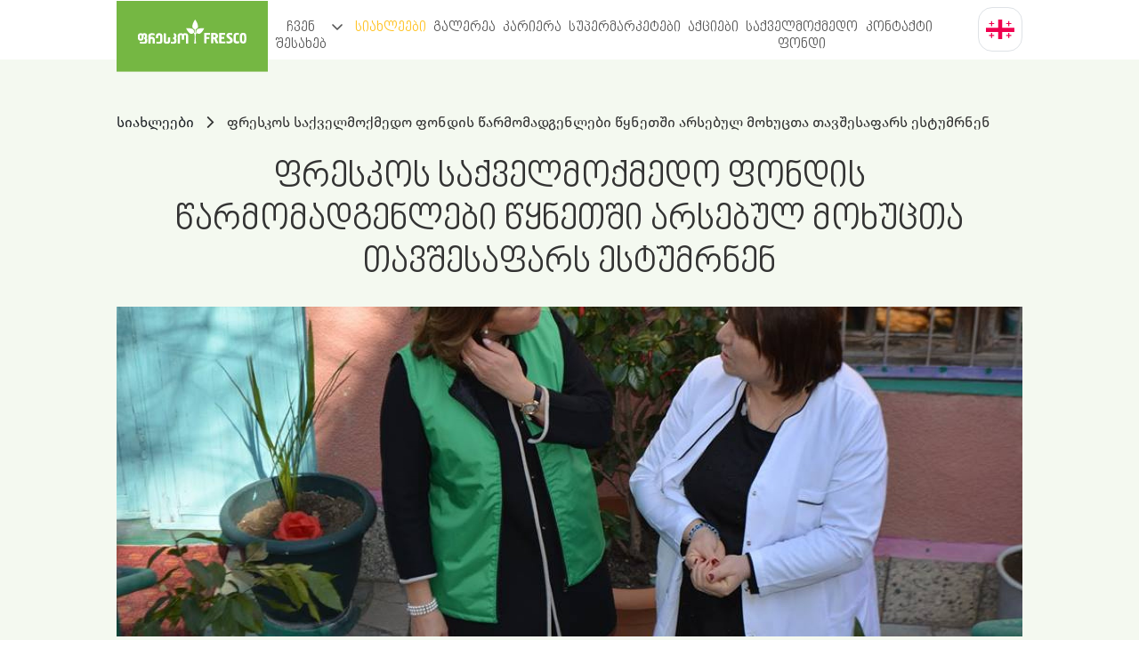

--- FILE ---
content_type: text/html; charset=UTF-8
request_url: https://fresco.ge/ge/%e1%83%a1%e1%83%98%e1%83%90%e1%83%ae%e1%83%9a%e1%83%94%e1%83%94%e1%83%91%e1%83%98/%e1%83%a4%e1%83%a0%e1%83%94%e1%83%a1%e1%83%99%e1%83%9d%e1%83%a1-%e1%83%a1%e1%83%90%e1%83%a5%e1%83%95%e1%83%94%e1%83%9a%e1%83%9b%e1%83%9d%e1%83%a5%e1%83%9b%e1%83%94%e1%83%93%e1%83%9d-%e1%83%a4%e1%83%9d%e1%83%9c%e1%83%93%e1%83%98%e1%83%a1-%e1%83%ac%e1%83%90%e1%83%a0%e1%83%9b%e1%83%9d%e1%83%9b%e1%83%90%e1%83%93%e1%83%92%e1%83%94%e1%83%9c%e1%83%9a%e1%83%94%e1%83%91%e1%83%98-%e1%83%ac%e1%83%a7%e1%83%9c%e1%83%94%e1%83%97%e1%83%a8%e1%83%98-%e1%83%90%e1%83%a0%e1%83%a1%e1%83%94%e1%83%91%e1%83%a3%e1%83%9a-%e1%83%9b%e1%83%9d%e1%83%ae%e1%83%a3%e1%83%aa%e1%83%97%e1%83%90-%e1%83%97%e1%83%90%e1%83%95%e1%83%a8%e1%83%94%e1%83%a1%e1%83%90%e1%83%a4%e1%83%90%e1%83%a0%e1%83%a1-%e1%83%94%e1%83%a1%e1%83%a2%e1%83%a3%e1%83%9b%e1%83%a0%e1%83%9c%e1%83%94%e1%83%9c
body_size: 9033
content:
<!DOCTYPE html>
<html lang="ge">
    <head>
		<meta charset="utf-8">
		<meta name="viewport" content="width=device-width, initial-scale=1">

		<meta name="csrf-token" content="qkJdXOn7kvsUv5YcV9xpQXf5tj7wTfVuUnbQAyOi"> <!-- CSRF Token -->

        <title>ფრესკოს საქველმოქმედო ფონდის წარმომადგენლები წყნეთში არსებულ მოხუცთა თავშესაფარს ესტუმრნენ</title>

		<meta name="description" content="​&quot;ფრესკოს საქველმოქმედო ფონდის&quot; წარმომადგენლები წყნეთში არსებულ მოხუცთა თავშესაფარს ესტუმრნენ. ფონდმა თავშესაფარში მცხოვრებ ხანდაზმულებს საჩუქრად, მათთვის საჭირო პროდუქტები გადასცა. ფონდი მუდმივად ანხორციელებს საქველმოქემდო აქტივობებს ხანდაზმულებისათვის დ">
		<meta property="og:image" content="https://fresco.ge/storage/images/meta_default.jpg">

		<link rel="stylesheet" type="text/css" href="https://fresco.ge/css/main.css">
		<link rel="stylesheet" type="text/css" href="https://fresco.ge/css/ge.css">
		<link rel="shortcut icon" href="https://fresco.ge/storage/images/favicon.png">
		<link href="https://unpkg.com/aos@2.3.1/dist/aos.css" rel="stylesheet">
		<script src="https://fresco.ge/js/app.js"></script>
		
		<!-- Meta Pixel Code -->
		<script>
			!function(f,b,e,v,n,t,s)
			{if(f.fbq)return;n=f.fbq=function(){n.callMethod?
			n.callMethod.apply(n,arguments):n.queue.push(arguments)};
			if(!f._fbq)f._fbq=n;n.push=n;n.loaded=!0;n.version='2.0';
			n.queue=[];t=b.createElement(e);t.async=!0;
			t.src=v;s=b.getElementsByTagName(e)[0];
			s.parentNode.insertBefore(t,s)}(window, document,'script',
			'https://connect.facebook.net/en_US/fbevents.js');
			fbq('init', '274215805611113');
			fbq('track', 'PageView');
			</script>
			<noscript><img height="1" width="1" style="display:none"
			src="https://www.facebook.com/tr?id=274215805611113&ev=PageView&noscript=1"
			/></noscript>
			<!-- End Meta Pixel Code -->

			<!-- Messenger Chat Plugin Code -->
			<div id="fb-root"></div>
			
			<!-- Your Chat Plugin code -->
			<div id="fb-customer-chat" class="fb-customerchat">
			</div>

			<script>
			var chatbox = document.getElementById('fb-customer-chat');
			chatbox.setAttribute("page_id", "333737420024745");
			chatbox.setAttribute("attribution", "biz_inbox");
			</script>

			<!-- Your SDK code -->
			<script>
			window.fbAsyncInit = function() {
				FB.init({
				xfbml            : true,
				version          : 'v18.0'
				});
			};

			(function(d, s, id) {
				var js, fjs = d.getElementsByTagName(s)[0];
				if (d.getElementById(id)) return;
				js = d.createElement(s); js.id = id;
				js.src = 'https://connect.facebook.net/en_US/sdk/xfbml.customerchat.js';
				fjs.parentNode.insertBefore(js, fjs);
			}(document, 'script', 'facebook-jssdk'));
			</script>

	<!-- Google tag (gtag.js) --> 
		<script async src="https://www.googletagmanager.com/gtag/js?id=G-7CMQBCP842"></script> <script> window.dataLayer = window.dataLayer || []; function gtag(){dataLayer.push(arguments);} gtag('js', new Date()); gtag('config', 'G-7CMQBCP842'); </script>
	<!-- EndGoogle tag (gtag.js) --> 
	

		<!-- Plugins -->
			<!-- photoswipe -->
				<link rel="stylesheet" type="text/css" href="https://fresco.ge/css/plugins/photoswipe.css">
				<link rel="stylesheet" type="text/css" href="https://fresco.ge/css/plugins/default-skin.css">

				<script src="https://fresco.ge/js/plugins/photoswipe-ui-default.min.js"></script>
				<script src="https://fresco.ge/js/plugins/photoswipe.min.js"></script>
			<!--  -->

			<!-- sweetalert2 -->
				<script src="https://fresco.ge/js/plugins/sweetalert2.all.min.js"></script>
			<!--  -->

			<!-- owl carousel -->
				<link rel="stylesheet" type="text/css" href="https://fresco.ge/css/plugins/owl.carousel.min.css">
				<link rel="stylesheet" type="text/css" href="https://fresco.ge/css/plugins/owl.theme.default.min.css">

				<script src="https://fresco.ge/js/plugins/owl.carousel.min.js" ></script>
			<!--  -->
			
			<!-- Bootstrap -->
				<script src="https://cdn.jsdelivr.net/npm/bootstrap@5.1.3/dist/js/bootstrap.bundle.min.js"></script>
			<!--  -->

			<!-- AOS Animation -->
				<script src="https://unpkg.com/aos@2.3.1/dist/aos.js"></script>
			<!--  --> 

			<!-- Google Maps -->
			<script>(g=>{var h,a,k,p="The Google Maps JavaScript API",c="google",l="importLibrary",q="__ib__",m=document,b=window;b=b[c]||(b[c]={});var d=b.maps||(b.maps={}),r=new Set,e=new URLSearchParams,u=()=>h||(h=new Promise(async(f,n)=>{await (a=m.createElement("script"));e.set("libraries",[...r]+"");for(k in g)e.set(k.replace(/[A-Z]/g,t=>"_"+t[0].toLowerCase()),g[k]);e.set("callback",c+".maps."+q);a.src=`https://maps.${c}apis.com/maps/api/js?`+e;d[q]=f;a.onerror=()=>h=n(Error(p+" could not load."));a.nonce=m.querySelector("script[nonce]")?.nonce||"";m.head.append(a)}));d[l]?console.warn(p+" only loads once. Ignoring:",g):d[l]=(f,...n)=>r.add(f)&&u().then(()=>d[l](f,...n))})
				({key: "AIzaSyDE3Jh8JeQdHQWty4y43oJWOuvYDtjyqaQ", v: "weekly"});
			</script>
			<!--  --> 

		<!--  -->
    </head>

    <body>
		<!-- <h2>First gallery:</h2>

<h2>Second gallery:</h2>
  <div class="my-gallery" itemscope itemtype="http://schema.org/ImageGallery">
    <figure itemprop="associatedMedia" itemscope itemtype="http://schema.org/ImageObject">
      <a href="https://farm2.staticflickr.com/1043/5186867718_06b2e9e551_b.jpg" itemprop="contentUrl" data-size="964x1024">
          <img src="https://farm2.staticflickr.com/1043/5186867718_06b2e9e551_m.jpg" itemprop="thumbnail" alt="Image description" />
      </a>
      <figcaption itemprop="caption description">Image caption 2.1</figcaption>
    </figure>

    <figure itemprop="associatedMedia" itemscope itemtype="http://schema.org/ImageObject">
      <a href="https://farm7.staticflickr.com/6175/6176698785_7dee72237e_b.jpg" itemprop="contentUrl" data-size="1024x683">
          <img src="https://farm7.staticflickr.com/6175/6176698785_7dee72237e_m.jpg" itemprop="thumbnail" alt="Image description" />
      </a>
      <figcaption itemprop="caption description">Image caption 2.2</figcaption>
    </figure>

    <figure itemprop="associatedMedia" itemscope itemtype="http://schema.org/ImageObject">
      <a href="https://farm6.staticflickr.com/5023/5578283926_822e5e5791_b.jpg" itemprop="contentUrl" data-size="1024x768">
          <img src="https://farm6.staticflickr.com/5023/5578283926_822e5e5791_m.jpg" itemprop="thumbnail" alt="Image description" />
      </a>
      <figcaption itemprop="caption description">Image caption 2.3</figcaption>
    </figure>
</div> -->



<!-- Root element of PhotoSwipe. Must have class pswp. -->
<div class="pswp" tabindex="-1" role="dialog" aria-hidden="true">

    <!-- Background of PhotoSwipe. 
         It's a separate element, as animating opacity is faster than rgba(). -->
    <div class="pswp__bg"></div>

    <!-- Slides wrapper with overflow:hidden. -->
    <div class="pswp__scroll-wrap">

        <!-- Container that holds slides. PhotoSwipe keeps only 3 slides in DOM to save memory. -->
        <!-- don't modify these 3 pswp__item elements, data is added later on. -->
        <div class="pswp__container">
            <div class="pswp__item"></div>
            <div class="pswp__item"></div>
            <div class="pswp__item"></div>
        </div>

        <!-- Default (PhotoSwipeUI_Default) interface on top of sliding area. Can be changed. -->
        <div class="pswp__ui pswp__ui--hidden">

            <div class="pswp__top-bar">

                <!--  Controls are self-explanatory. Order can be changed. -->

                <div class="pswp__counter"></div>

                <div class="relative close_button">
                    <span class="ba_close_fat"></span>
                    <button class="pswp__button pswp__button--close text-white" title="Close (Esc)">
                    </button>
                </div>

                <!-- <button class="pswp__button pswp__button--share" title="Share"></button> -->

                <!-- <button class="pswp__button pswp__button--fs" title="Toggle fullscreen"></button> -->

                <!-- <button class="pswp__button pswp__button--zoom" title="Zoom in/out"></button> -->

                <!-- Preloader demo https://codepen.io/dimsemenov/pen/yyBWoR -->
                <!-- element will get class pswp__preloader--active when preloader is running -->
                <div class="pswp__preloader">
                    <div class="pswp__preloader__icn">
                      <div class="pswp__preloader__cut">
                        <div class="pswp__preloader__donut"></div>
                      </div>
                    </div>
                </div>
            </div>

            <div class="pswp__share-modal pswp__share-modal--hidden pswp__single-tap">
                <div class="pswp__share-tooltip"></div> 
            </div>

            <button class="pswp__button pswp__button--arrow--left text-white" title="Previous (arrow left)">
                <span class="ba_arrow_left"></span>
            </button>

            <button class="pswp__button pswp__button--arrow--right text-white" title="Next (arrow right)">
                <span class="ba_arrow_right"></span>
            </button>

            <div class="pswp__caption">
                <div class="pswp__caption__center"></div>
            </div>
        </div>
    </div>
</div>
	 	<!-- <div class="bootstrap_size_getter
            fw-bold
            sticky-top">
    <div class="d-xxl-flex
                d-none
                justify-content-between
                p-2
                bootstrap_size_getter__xxl">
        <div>
            XXL
        </div>

        <div class="device_width">
            
        </div>
    </div>
    
    <div class="d-xxl-none
                d-xl-flex
                d-none
                justify-content-between
                p-2
                bootstrap_size_getter__xl">
        <div>
            XL
        </div>

        <div class="device_width">
            
        </div>
    </div>
    
    <div class="d-xl-none
                d-lg-flex
                d-none
                justify-content-between
                p-2
                bootstrap_size_getter__lg">
        <div>
            LG
        </div>

        <div class="device_width">
            
        </div>
    </div>
    
    <div class="d-lg-none
                d-md-flex
                d-none
                justify-content-between
                p-2
                bootstrap_size_getter__md">
        <div>
            MD
        </div>

        <div class="device_width">
            
        </div>
    </div>
    
    <div class="d-md-none
                d-sm-flex
                d-none
                justify-content-between
                p-2
                bootstrap_size_getter__sm">
        <div>
            SM
        </div>

        <div class="device_width">
            
        </div>
    </div>
    
    <div class="d-sm-none
                d-flex
                p-2
                justify-content-between
                bootstrap_size_getter__xs">
        <div>
            XS
        </div>

        <div class="device_width">
            
        </div>
    </div>
</div> -->

		<header class="header position-relative container px-2">
    <div class="px-2">
        <!-- React search -->
        <div id="examplereact"></div>
        <!--  -->
        <nav class="navbar navbar-expand-lg bg-body-tertiary p-0">
            <div class="row d-flex w-100 justify-content-between align-items-center">
                <div class="col-lg-2 
                                col-md-3
                                col-sm-4
                                col-5
                                order-0
                                ms-lg-0
                                p-0">
                    <a href="/ge">
                        <img class="header__main_logo h-100" src="https://fresco.ge/storage/images/main_logo.svg"
                            alt="fresco">
                    </a>
                </div>

                <div class="col-md-1
                                col-2
                                d-lg-none
                                d-block
                                align-self-center
                                order-lg-4
                                order-3
                                pe-0
                                mb-3
                                pt-0
                                pb-3">
                    <div class="header
                                    d-flex
                                    justify-content-end
                                    ">
                        <button class="navbar-toggler
                                            p-0
                                            border-0
                                            shadow-none" type="button" data-bs-toggle="offcanvas"
                            data-bs-target="#navbarOffcanvasLg" aria-controls="navbarOffcanvasLg"
                            aria-label="Toggle navigation">
                            <div id="nav-icon3">
                                <span class="bg-primary"></span>
                                <span class="bg-primary"></span>
                                <span class="bg-primary"></span>
                                <span class="bg-primary"></span>
                            </div>
                        </button>
                    </div>
                </div>

                <div id="navbar" class="col-lg-9
                        col-12
                        order-lg-1
                        order-4
                        px-0
                        px-lg-2
                        mt-4
                        mt-lg-0
                        align-self-center
                        text-start
                        text-md-center
                        collapse 
                        navbar-collapse
                        header__mobNav
                        ">
                    <div class="menu_buttons w-100">
		<div class="navbar-nav
					d-flex
					position-relative">
							<div class="ps-lg-0
							p-2
							px-0
							px-lg-2
							px-xl-3">
					<div class="nav-item
								menu_buttons__item
								position-relative
								js_menu_buttons__item">
												
						<div class="d-flex
									"> 
															<a href="/ge/ჩვენ-შესახებ"
									target="_self"
									class="menu_buttons__text_color">
							
							<h5>
								ჩვენ შესახებ
							</h5>
							
															</a>
							
																<div class="js_arrow_div
												d-inline-block
												menu_buttons__arrow_block">
										<div class="px-1 svg-container">
											<svg class="align-top" width="16" height="16" viewBox="0 0 16 16" fill="none" xmlns="http://www.w3.org/2000/svg">
												<path class="arrow_down" d="M13.5306 6.53061L8.5306 11.5306C8.46092 11.6005 8.37813 11.656 8.28696 11.6939C8.1958 11.7317 8.09806 11.7512 7.99935 11.7512C7.90064 11.7512 7.8029 11.7317 7.71173 11.6939C7.62057 11.656 7.53778 11.6005 7.4681 11.5306L2.4681 6.53061C2.3272 6.38972 2.24805 6.19862 2.24805 5.99936C2.24805 5.80011 2.3272 5.60901 2.4681 5.46811C2.60899 5.32722 2.80009 5.24806 2.99935 5.24806C3.19861 5.24806 3.3897 5.32722 3.5306 5.46811L7.99997 9.93749L12.4693 5.46749C12.6102 5.32659 12.8013 5.24744 13.0006 5.24744C13.1999 5.24744 13.391 5.32659 13.5318 5.46749C13.6727 5.60838 13.7519 5.79948 13.7519 5.99874C13.7519 6.198 13.6727 6.38909 13.5318 6.52999L13.5306 6.53061Z"  fill="#555555"/>
											</svg>
										</div>
									</div>
														</div>
						
													<div class="menu_buttons__slide_down_block mt-3">
																										
									<div class="menu_buttons__sub_menu_item p-3 text-start">
																					<a href="/ge/ჩვენ-შესახებ#0"
												target="_self"
												class="link-secondary">
												<h5 class="menu_buttons__dropdown_text">
													ჩვენი მისია
												</h5>
											</a>
																			</div>
																										
									<div class="menu_buttons__sub_menu_item p-3 text-start">
																					<a href="/ge/ჩვენ-შესახებ#1"
												target="_self"
												class="link-secondary">
												<h5 class="menu_buttons__dropdown_text">
													ისტორია
												</h5>
											</a>
																			</div>
																										
									<div class="menu_buttons__sub_menu_item p-3 text-start">
																					<a href="/ge/ჩვენ-შესახებ#2"
												target="_self"
												class="link-secondary">
												<h5 class="menu_buttons__dropdown_text">
													ჩვენი საქმიანობის შესახებ
												</h5>
											</a>
																			</div>
																										
									<div class="menu_buttons__sub_menu_item p-3 text-start">
																					<a href="/ge/ჩვენ-შესახებ#3"
												target="_self"
												class="link-secondary">
												<h5 class="menu_buttons__dropdown_text">
													მენეჯმენტის წევრები
												</h5>
											</a>
																			</div>
															</div>
							

							<div class="menu_buttons__slide_down_block_in_burger mt-1 p-2">
																	
									<div class="menu_buttons__sub_menu_item p-2 text-start">
																					<a href="/ge/ჩვენ-შესახებ#0"
												target="_self"
												class="link-secondary">
												<h5 class="menu_buttons__dropdown_text">
													ჩვენი მისია
												</h5>
											</a>
																			</div>
																	
									<div class="menu_buttons__sub_menu_item p-2 text-start">
																					<a href="/ge/ჩვენ-შესახებ#1"
												target="_self"
												class="link-secondary">
												<h5 class="menu_buttons__dropdown_text">
													ისტორია
												</h5>
											</a>
																			</div>
																	
									<div class="menu_buttons__sub_menu_item p-2 text-start">
																					<a href="/ge/ჩვენ-შესახებ#2"
												target="_self"
												class="link-secondary">
												<h5 class="menu_buttons__dropdown_text">
													ჩვენი საქმიანობის შესახებ
												</h5>
											</a>
																			</div>
																	
									<div class="menu_buttons__sub_menu_item p-2 text-start">
																					<a href="/ge/ჩვენ-შესახებ#3"
												target="_self"
												class="link-secondary">
												<h5 class="menu_buttons__dropdown_text">
													მენეჯმენტის წევრები
												</h5>
											</a>
																			</div>
															</div>
											</div>
				</div>
							<div class="ps-lg-0
							p-2
							px-0
							px-lg-2
							px-xl-3">
					<div class="nav-item
								menu_buttons__item
								position-relative
								js_menu_buttons__item">
												
						<div class="d-flex
									"> 
															<a href="/ge/სიახლეები"
									target="_self"
									class="link-info">
							
							<h5>
								სიახლეები
							</h5>
							
															</a>
							
													</div>
						
											</div>
				</div>
							<div class="ps-lg-0
							p-2
							px-0
							px-lg-2
							px-xl-3">
					<div class="nav-item
								menu_buttons__item
								position-relative
								js_menu_buttons__item">
												
						<div class="d-flex
									"> 
															<a href="/ge/გალერეა"
									target="_self"
									class="menu_buttons__text_color">
							
							<h5>
								გალერეა
							</h5>
							
															</a>
							
													</div>
						
											</div>
				</div>
							<div class="ps-lg-0
							p-2
							px-0
							px-lg-2
							px-xl-3">
					<div class="nav-item
								menu_buttons__item
								position-relative
								js_menu_buttons__item">
												
						<div class="d-flex
									"> 
															<a href="/ge/career"
									target="_self"
									class="menu_buttons__text_color">
							
							<h5>
								კარიერა
							</h5>
							
															</a>
							
													</div>
						
											</div>
				</div>
							<div class="ps-lg-0
							p-2
							px-0
							px-lg-2
							px-xl-3">
					<div class="nav-item
								menu_buttons__item
								position-relative
								js_menu_buttons__item">
												
						<div class="d-flex
									"> 
															<a href="/ge/სუპერმარკეტები"
									target="_self"
									class="menu_buttons__text_color">
							
							<h5>
								სუპერმარკეტები
							</h5>
							
															</a>
							
													</div>
						
											</div>
				</div>
							<div class="ps-lg-0
							p-2
							px-0
							px-lg-2
							px-xl-3">
					<div class="nav-item
								menu_buttons__item
								position-relative
								js_menu_buttons__item">
												
						<div class="d-flex
									"> 
															<a href="/ge/აქციები"
									target="_self"
									class="menu_buttons__text_color">
							
							<h5>
								აქციები
							</h5>
							
															</a>
							
													</div>
						
											</div>
				</div>
							<div class="ps-lg-0
							p-2
							px-0
							px-lg-2
							px-xl-3">
					<div class="nav-item
								menu_buttons__item
								position-relative
								js_menu_buttons__item">
												
						<div class="d-flex
									"> 
															<a href="/ge/საქველმოქმედო-ფონდი"
									target="_self"
									class="menu_buttons__text_color">
							
							<h5>
								საქველმოქმედო ფონდი
							</h5>
							
															</a>
							
													</div>
						
											</div>
				</div>
							<div class="ps-lg-0
							p-2
							px-0
							px-lg-2
							px-xl-3">
					<div class="nav-item
								menu_buttons__item
								position-relative
								js_menu_buttons__item">
												
						<div class="d-flex
									"> 
															<a href="/ge/კონტაქტი"
									target="_self"
									class="menu_buttons__text_color">
							
							<h5>
								კონტაქტი
							</h5>
							
															</a>
							
													</div>
						
											</div>
				</div>
			
			<div class="nav-item
						d-lg-none
						d-block
						menu_buttons__item
						position-relative
						js_menu_buttons__item">
				<div class="menu_buttons__lang_btn">
					<div class="p-0
			languages
			row
			d-none
			d-lg-block
			languages__rounded
			align-items-center languages__logo">
	<div class="dropdown languages__logo d-none d-lg-block">
		<button class="btn languages__rounded border d-block overflow-hidden h-100 w-100 p-2" type="button"
			data-bs-toggle="dropdown" aria-expanded="false">
											<img src="https://fresco.ge/storage/images/modules/languages/2.svg"
					alt="ქა">
																</button>

		<ul class="dropdown-menu languages__min_width_0 position-relative top-0">
			<div class="d-flex flex-column gap-2">
															<div class="languages__block
											languages__block--active
											languages__rounded
											border
											overflow-hidden">
							<li class="p-2">
								<img src="https://fresco.ge/storage/images/modules/languages/2.svg"
									alt="ქა">
							</li>
						</div>
																				<div class="languages__block languages__rounded border overflow-hidden">
							<a href="/en/news/charity-fund-fresco-visited-a-retirement-home-in-tskneti" class="link-secondary">
								<li class="p-2">
									<img src="https://fresco.ge/storage/images/modules/languages/3.svg"
										alt="ENG">
								</li>
							</a>
						</div>
												</div>
		</ul>
	</div>
</div>

<div class="d-lg-none d-flex gap-2 py-2 mb-2 bg-transparent bg-sm-white">
						<button class="btn bg-white languages__rounded--sm  border d-block overflow-hidden p-2 languages__logo--sm">
				<div class="languages__block
									languages__block--active
									overflow-hidden">
					<img src="https://fresco.ge/storage/images/modules/languages/2.svg"
						alt="ქა">
				</div>
			</button>
								<button class="btn bg-white languages__rounded--sm  border d-block overflow-hidden p-2 languages__logo--sm">
				<div class="languages__block overflow-hidden">
					<a href="/en/news/charity-fund-fresco-visited-a-retirement-home-in-tskneti" class="link-secondary">
						<img src="https://fresco.ge/storage/images/modules/languages/3.svg"
							alt="ENG">
					</a>
				</div>
			</button>
			</div>				</div>
			</div>
		</div>
	</div>
                </div>

                <div class="col-1
                                mx-auto
                                order-lg-2
                                order-1
                                d-lg-block
                                pb-4
                                d-none
                                p-2
                                pe-0">
                    <div class="col-12 d-flex justify-content-end p-0 pt-xl-2">
                        <div class="p-0
			languages
			row
			d-none
			d-lg-block
			languages__rounded
			align-items-center languages__logo">
	<div class="dropdown languages__logo d-none d-lg-block">
		<button class="btn languages__rounded border d-block overflow-hidden h-100 w-100 p-2" type="button"
			data-bs-toggle="dropdown" aria-expanded="false">
											<img src="https://fresco.ge/storage/images/modules/languages/2.svg"
					alt="ქა">
																</button>

		<ul class="dropdown-menu languages__min_width_0 position-relative top-0">
			<div class="d-flex flex-column gap-2">
															<div class="languages__block
											languages__block--active
											languages__rounded
											border
											overflow-hidden">
							<li class="p-2">
								<img src="https://fresco.ge/storage/images/modules/languages/2.svg"
									alt="ქა">
							</li>
						</div>
																				<div class="languages__block languages__rounded border overflow-hidden">
							<a href="/en/news/charity-fund-fresco-visited-a-retirement-home-in-tskneti" class="link-secondary">
								<li class="p-2">
									<img src="https://fresco.ge/storage/images/modules/languages/3.svg"
										alt="ENG">
								</li>
							</a>
						</div>
												</div>
		</ul>
	</div>
</div>

<div class="d-lg-none d-flex gap-2 py-2 mb-2 bg-transparent bg-sm-white">
						<button class="btn bg-white languages__rounded--sm  border d-block overflow-hidden p-2 languages__logo--sm">
				<div class="languages__block
									languages__block--active
									overflow-hidden">
					<img src="https://fresco.ge/storage/images/modules/languages/2.svg"
						alt="ქა">
				</div>
			</button>
								<button class="btn bg-white languages__rounded--sm  border d-block overflow-hidden p-2 languages__logo--sm">
				<div class="languages__block overflow-hidden">
					<a href="/en/news/charity-fund-fresco-visited-a-retirement-home-in-tskneti" class="link-secondary">
						<img src="https://fresco.ge/storage/images/modules/languages/3.svg"
							alt="ENG">
					</a>
				</div>
			</button>
			</div>                    </div>
                </div>
            </div>
        </nav>
    </div>
</header>

		<section>
				<div class="news_step1__z_15 position-relative bg-secondary news_step1__wrapper">
		<div class="container pt-5 px-2">
			<div class="p-2 tags">
				<a class="link-secondary text-dark" href="/ge/სიახლეები">
					სიახლეები
				</a>

				<div class="px-2 d-inline-block">
					<span class="ba_arrow_right tags__arrow"></span>
				</div>
				
				ფრესკოს საქველმოქმედო ფონდის წარმომადგენლები წყნეთში არსებულ მოხუცთა თავშესაფარს ესტუმრნენ
			</div>

			<h1 class="px-2 py-3 text-center">
				ფრესკოს საქველმოქმედო ფონდის წარმომადგენლები წყნეთში არსებულ მოხუცთა თავშესაფარს ესტუმრნენ
			</h1>

			<div class="p-2 pb-md-4">
				<div class="row">
											<!-- Main image exists -->
						<img class="news_step1__main_image d-md-block d-none"
							src="https://fresco.ge/storage/images/modules/news/28/163.jpg"
							alt="ფრესკოს საქველმოქმედო ფონდის წარმომადგენლები წყნეთში არსებულ მოხუცთა თავშესაფარს ესტუმრნენ">
									
											<img class="news_step1__main_image d-block d-md-none"
							src="https://fresco.ge/storage/images/modules/news/28/163_mobile.jpg"
							alt="ფრესკოს საქველმოქმედო ფონდის წარმომადგენლები წყნეთში არსებულ მოხუცთა თავშესაფარს ესტუმრნენ">
									</div>
			</div>

			<div class="row">
				<div class="row flex-md-column col-4 col-md-1 p-0 border-bottom-sm">
					<div class="col-xl-3 col-lg-4 col-md-6 col-2 p-0 m-2">
						<a href="https://www.facebook.com/FrescoRetailGroup" target="_blank"
							class="footer__media_icon link-secondary">
							<img src="https://fresco.ge/storage/images/facebook_main_color.svg" alt="facebook">
						</a>
					</div>

					<div class="col-xl-3 col-lg-4 col-md-6 col-2 p-0 m-2">
						<a href="https://www.linkedin.com/company/fresco-ფრესკო/about/" target="_blank"
							class="footer__media_icon link-secondary">
							<img src="https://fresco.ge/storage/images/linkedIn_main_color.svg" alt="linkedin">
						</a>
					</div>

					<div class="col-xl-3 col-lg-4 col-md-6 col-2 p-0 m-2">
						<a href="https://www.instagram.com/frescogroup" target="_blank"
							class="footer__media_icon link-secondary">
							<img src="https://fresco.ge/storage/images/instagram_main_color.svg" alt="instragram">
						</a>
					</div>

					<div class="border border-info border-2 rounded-3 w-75 d-md-none m-2"></div>
				</div>

				<div class="p-2 col-12 col-md-10">
					<div class="d-flex align-items-center h-100 pb-4">
						<div class="border border-info border-2 d-md-block d-none rounded-3 h-100 m-2 me-3"></div>

						<div class="overflow-hidden">
							<p>​"ფრესკოს საქველმოქმედო ფონდის" წარმომადგენლები წყნეთში არსებულ მოხუცთა თავშესაფარს ესტუმრნენ. ფონდმა თავშესაფარში მცხოვრებ ხანდაზმულებს საჩუქრად, მათთვის საჭირო პროდუქტები გადასცა. ფონდი მუდმივად ანხორციელებს საქველმოქემდო აქტივობებს ხანდაზმულებისათვის და მომავალშიც აუცილებლად გააგრძელებს.#გავერთიანდეთშედეგისთვის  </p>
						</div>
					</div>
				</div>
			</div>

			<div class="row mt-4 pb-5">
				<div class="d-flex justify-content-between p-2 pb-4">
					<div class="fw-bold">მსგავსი სიახლეები</div>
					<a href="/ge/სიახლეები">
						<div class="text-primary">ყველას ნახვა</div>
					</a>
				</div>

									
					<div class="col-lg-4 col-md-6 col-12 p-2">
						<div class="news__card p-2 rounded-3">
							<a class="link-secondary" href="/ge/სიახლეები/ფრესკო-საბურთალო-ტერასა">
																	<div class="p-2 d-block d-md-none image_zoom_div">
										<img class="rounded-3 image_zoom"
											src="https://fresco.ge/storage/images/modules/news/28/309_mobile.jpg"
											alt="საბურთალოს ფრესკოში ღია ტერასა გაიხსნა">
									</div>

									<div class="p-2 d-none d-md-block image_zoom_div">
										<img class="rounded-3 image_zoom"
											src="https://fresco.ge/storage/images/modules/news/28/309_default.jpg"
											alt="საბურთალოს ფრესკოში ღია ტერასა გაიხსნა">
									</div>
								
								<div class="p-2 text-dark">
									<h3 class="line_1">
										საბურთალოს ფრესკოში ღია ტერასა გაიხსნა
									</h3>
								</div>

								<div class="p-2 text-dark">
									<div class="line_5">
										<p>ფრესკოს საბურთალოს სუპერმარკეტში ღია ტერასა გაიხსნა</p><p>აქ, თქვენ შეგიძლიათ დააგემოვნოთ:</p><p>ცხელი და გამაგრილებელი სასმელები</p><p>პონჩიკები</p><p>ბლინები</p><p>ცხელი და ცივი კერძების მრავალფეროვანი ასორტიმენტი</p><p>მისამართი - ანჯაფარიძის 13, ახალ მეტრო უნივერსიტეტთან</p>
									</div>
								</div>

								<div class="text-dark p-2 mt-3 d-flex align-items-center justify-content-between">
									<time class="text-primary">2023-11-06</time>
									<button class="news__button btn btn-info p-3 fw-bold">მეტის ნახვა</button>
								</div>
							</a>
						</div>
					</div>
									
					<div class="col-lg-4 col-md-6 col-12 p-2">
						<div class="news__card p-2 rounded-3">
							<a class="link-secondary" href="/ge/სიახლეები/ფრესკოს-შიდა-სივრცეში-წვნიანის-დაგემოვნება-შეგიძლიათ">
																	<div class="p-2 d-block d-md-none image_zoom_div">
										<img class="rounded-3 image_zoom"
											src="https://fresco.ge/storage/images/modules/news/28/310_mobile.jpg"
											alt="ფრესკო ორთაჭალის შიდა სივრცეში დღეიდან წვიანების დაგემოვნებას შეძლებთ">
									</div>

									<div class="p-2 d-none d-md-block image_zoom_div">
										<img class="rounded-3 image_zoom"
											src="https://fresco.ge/storage/images/modules/news/28/310_default.jpg"
											alt="ფრესკო ორთაჭალის შიდა სივრცეში დღეიდან წვიანების დაგემოვნებას შეძლებთ">
									</div>
								
								<div class="p-2 text-dark">
									<h3 class="line_1">
										ფრესკო ორთაჭალის შიდა სივრცეში დღეიდან წვიანების დაგემოვნებას შეძლებთ
									</h3>
								</div>

								<div class="p-2 text-dark">
									<div class="line_5">
										<p>გვესტუმრეთ ფრესკოს ორთაჭალის ფილიალის შიდა სივრცეში (მეორე სართულზე)<br>დააგემოვნეთ უგემრიელესი დღის წვნიანი.<br>მომზადებული სპეციალურად თქვენთვის.</p>
									</div>
								</div>

								<div class="text-dark p-2 mt-3 d-flex align-items-center justify-content-between">
									<time class="text-primary">2023-09-29</time>
									<button class="news__button btn btn-info p-3 fw-bold">მეტის ნახვა</button>
								</div>
							</a>
						</div>
					</div>
									
					<div class="col-lg-4 col-md-6 col-12 p-2">
						<div class="news__card p-2 rounded-3">
							<a class="link-secondary" href="/ge/სიახლეები/თამაშის-წესები-იცვლება-რა-ხდება-სუპერმარკეტების-ბიზნესში">
																	<div class="p-2">
										<img class="image_404" src="/storage/images/news_default.png" alt="404 image">
									</div>
								
								<div class="p-2 text-dark">
									<h3 class="line_1">
										თამაშის წესები იცვლება?! რა ხდება სუპერმარკეტების ბიზნესში
									</h3>
								</div>

								<div class="p-2 text-dark">
									<div class="line_5">
										<p>ჟურნალი "გზა" - საქართველოს რითეილ ბაზრის (საცალო ვაჭრობის)&nbsp;მიმოხილვა.[more]ჟურნალი „გზა“20.03.2014&nbsp;</p>
									</div>
								</div>

								<div class="text-dark p-2 mt-3 d-flex align-items-center justify-content-between">
									<time class="text-primary">2014-06-25</time>
									<button class="news__button btn btn-info p-3 fw-bold">მეტის ნახვა</button>
								</div>
							</a>
						</div>
					</div>
									
					<div class="col-lg-4 col-md-6 col-12 p-2">
						<div class="news__card p-2 rounded-3">
							<a class="link-secondary" href="/ge/სიახლეები/ფრესკოს-მეგობრობის-თასი">
																	<div class="p-2">
										<img class="image_404" src="/storage/images/news_default.png" alt="404 image">
									</div>
								
								<div class="p-2 text-dark">
									<h3 class="line_1">
										ფრესკოს მეგობრობის თასი
									</h3>
								</div>

								<div class="p-2 text-dark">
									<div class="line_5">
										<p>FocusTV-ს სიუჟეტი "ფრესკოს მეგობრობის თასის" შესახებ.&nbsp;[more]&nbsp;იხილეთ ვიდეო ჩანაწერი&nbsp;&nbsp;</p>
									</div>
								</div>

								<div class="text-dark p-2 mt-3 d-flex align-items-center justify-content-between">
									<time class="text-primary">2014-06-25</time>
									<button class="news__button btn btn-info p-3 fw-bold">მეტის ნახვა</button>
								</div>
							</a>
						</div>
					</div>
									
					<div class="col-lg-4 col-md-6 col-12 p-2">
						<div class="news__card p-2 rounded-3">
							<a class="link-secondary" href="/ge/სიახლეები/თამაშის-წესები-იცვლება-რა-ხდება-სუპერმარკეტების-ბიზნესში">
																	<div class="p-2">
										<img class="image_404" src="/storage/images/news_default.png" alt="404 image">
									</div>
								
								<div class="p-2 text-dark">
									<h3 class="line_1">
										თამაშის წესები იცვლება?! რა ხდება სუპერმარკეტების ბიზნესში
									</h3>
								</div>

								<div class="p-2 text-dark">
									<div class="line_5">
										<p>ჟურნალი "გზა" - საქართველოს რითეილ ბაზრის (საცალო ვაჭრობის)&nbsp;მიმოხილვა.[more]ჟურნალი „გზა“20.03.2014 &nbsp; &nbsp; &nbsp; &nbsp;&nbsp;</p>
									</div>
								</div>

								<div class="text-dark p-2 mt-3 d-flex align-items-center justify-content-between">
									<time class="text-primary">2014-06-25</time>
									<button class="news__button btn btn-info p-3 fw-bold">მეტის ნახვა</button>
								</div>
							</a>
						</div>
					</div>
									
					<div class="col-lg-4 col-md-6 col-12 p-2">
						<div class="news__card p-2 rounded-3">
							<a class="link-secondary" href="/ge/სიახლეები/როგორ-გახდე-ფრესკოს-მომწოდებელი">
																	<div class="p-2">
										<img class="image_404" src="/storage/images/news_default.png" alt="404 image">
									</div>
								
								<div class="p-2 text-dark">
									<h3 class="line_1">
										როგორ გახდე &quot;ფრესკოს&quot; მომწოდებელი?
									</h3>
								</div>

								<div class="p-2 text-dark">
									<div class="line_5">
										<p>სუპერმარკეტების ქსელი „ფრესკო“ მომხმარებელს პროდუქციის მრავალფეროვან ასორტიმენტს სთავაზობს. &nbsp;ამჟამად „ფრესკოს“ სუპერმარკეტებში 25 000-ზე მეტი დასახელების ასორტიმენტული ერთეულია &nbsp;წარმოდგენილი.[more] &nbsp;„ფრესკო“ თანამშრომლობს, როგორც უცხოელ მომწოდებლებთან, ასევე ადგილობრივ სადისტრიბუციო კომპანიებთან და მწარმოებლებთან.&nbsp;ჩვენ მუდმივად ვზრუნავთ საქონლის ასორტიმენტის ზრდაზე და ნებისმიერ დაინტერესებულ ფიზიკურ თუ იურიდიულ პირს შესაძლებლობას ვაძლევთ გახდეს სუპერმარკეტების ქსელ „ფრესკოს“ მომწოდებელი.&nbsp;მომწოდებელთა&nbsp;შერჩევისას&nbsp;პრიორიტეტი&nbsp;ენიჭება&nbsp;შემდეგ&nbsp;კრიტერიუმებს:&nbsp; მომწოდებლის მიერ შემოთავაზებული პროდუქტი უნდა აკმაყოფილებდეს ხარისხის სტანდარტს და ჰქონდეს ხარისხის შესაბამისობის სერთიფიკატი; სასურველია მომწოდებელი იყოს დღგ-ს გადამხდელი;&nbsp;თუკი გადაწყვიტეთ გახდეთ „ფრესკოს“ მომწოდებელი უნდა წარმოადგინოთ შემდეგი დოკუმენტები: პროდუქციის ფასების ჩამონათვალი სადისტრიბუციო ფასით (სასურველია პროდუქციის კატალოგი); იურიდიული მონაცემები;&nbsp;დამატებითი ინფორმაციისათვის დაგვიკავშირდით:&nbsp;ტელ: +995 32 2 90 79 07 (110)&nbsp;ელ-ფოსტა: commerce@fresco.geკომერციული (შესყიდვების) განყოფილება&nbsp;გამოიყენეთ&nbsp; შანსი და გახდით „ფრესკოს“ პარტნიორი!&nbsp;&nbsp;&nbsp;</p>
									</div>
								</div>

								<div class="text-dark p-2 mt-3 d-flex align-items-center justify-content-between">
									<time class="text-primary">2014-07-04</time>
									<button class="news__button btn btn-info p-3 fw-bold">მეტის ნახვა</button>
								</div>
							</a>
						</div>
					</div>
							</div>
		</div>
	</div>
			
		</section>

		<footer class="footer">
    <div class="container-lg mx-auto text-white px-2 pt-lg-5">
        <div>
            <div class="row">
                <!--Contact info -->
                <div class="col-md-4 col-12 pb-0">
                    <div class="row">
                        <img class="col-lg-8 col-md-10 col-10 p-2 mx-auto mx-md-0"
                            src="https://fresco.ge/storage/images/fresco-logo.svg" alt="fresco logo">

                        <a href="mailto:info@fresco.ge" class="row align-items-center text-white">
                            <div class="col-xl-2 col-lg-2 col-md-3 col-2 px-0">
                                <div class="row">
                                    <div class="col-xxl-6 col-xl-9 col-10 p-0">
                                        <img class="col-xl-12 col-md-9 col-sm-6 col-10 mx-auto"
                                            src="https://fresco.ge/storage/images/email-logo.svg" alt="email logo">
                                    </div>
                                </div>
                            </div>

                            <div class="col text-break">
                                info@fresco.ge
                            </div>
                        </a>

                        <a href="tel:+9950322907907" class="row align-items-center text-white pb-0">
                            <div class="col-xl-2 col-lg-2 col-md-3 col-2 px-0">
                                <div class="row">
                                    <div class="col-xxl-6 col-xl-9 col-10 p-0">
                                        <img class="col-xl-12 col-md-9 col-sm-6 col-10 mx-auto"
                                            src="https://fresco.ge/storage/images/phone-logo.svg" alt="phone logo">
                                    </div>
                                </div>
                            </div>

                            <div class="col text-break">
                                +9950322907907
                            </div>
                        </a>
                    </div>
                </div>
                <!--  -->

                <!-- Menu buttons. -->
                <div class="col-md-5 col-12 p-2">

                    <div class="row">
                        <h3 class="border-0 p-2 col-md-6 col-12">მენიუ</h3>

                                                    
                                                            <a href="/ge/ჩვენ-შესახებ" target="_self"
                                    class="link-secondary col-md-6 col-12">
                            
                                    <div class="row align-items-center">
                                        <div class="col-1 col-md-2 p-0 d-flex justify-content-center">
                                            <img class="col-xl-4 col-md-6 col-sm-3 col-5 p-0"
                                                src="https://fresco.ge/storage/images/nav_arrow.svg" alt="right arrow">
                                        </div>
                                        <span class="col text-white text-break">ჩვენ შესახებ</span>
                                    </div>

                                                            </a>
                                                                                
                                                            <a href="/ge/სიახლეები" target="_self"
                                    class="link-info col-md-6 col-12">
                            
                                    <div class="row align-items-center">
                                        <div class="col-1 col-md-2 p-0 d-flex justify-content-center">
                                            <img class="col-xl-4 col-md-6 col-sm-3 col-5 p-0"
                                                src="https://fresco.ge/storage/images/nav_arrow.svg" alt="right arrow">
                                        </div>
                                        <span class="col text-white text-break">სიახლეები</span>
                                    </div>

                                                            </a>
                                                                                
                                                            <a href="/ge/გალერეა" target="_self"
                                    class="link-secondary col-md-6 col-12">
                            
                                    <div class="row align-items-center">
                                        <div class="col-1 col-md-2 p-0 d-flex justify-content-center">
                                            <img class="col-xl-4 col-md-6 col-sm-3 col-5 p-0"
                                                src="https://fresco.ge/storage/images/nav_arrow.svg" alt="right arrow">
                                        </div>
                                        <span class="col text-white text-break">გალერეა</span>
                                    </div>

                                                            </a>
                                                                                
                                                            <a href="/ge/career" target="_self"
                                    class="link-secondary col-md-6 col-12">
                            
                                    <div class="row align-items-center">
                                        <div class="col-1 col-md-2 p-0 d-flex justify-content-center">
                                            <img class="col-xl-4 col-md-6 col-sm-3 col-5 p-0"
                                                src="https://fresco.ge/storage/images/nav_arrow.svg" alt="right arrow">
                                        </div>
                                        <span class="col text-white text-break">კარიერა</span>
                                    </div>

                                                            </a>
                                                                                
                                                            <a href="/ge/სუპერმარკეტები" target="_self"
                                    class="link-secondary col-md-6 col-12">
                            
                                    <div class="row align-items-center">
                                        <div class="col-1 col-md-2 p-0 d-flex justify-content-center">
                                            <img class="col-xl-4 col-md-6 col-sm-3 col-5 p-0"
                                                src="https://fresco.ge/storage/images/nav_arrow.svg" alt="right arrow">
                                        </div>
                                        <span class="col text-white text-break">სუპერმარკეტები</span>
                                    </div>

                                                            </a>
                                                                                
                                                            <a href="/ge/აქციები" target="_self"
                                    class="link-secondary col-md-6 col-12">
                            
                                    <div class="row align-items-center">
                                        <div class="col-1 col-md-2 p-0 d-flex justify-content-center">
                                            <img class="col-xl-4 col-md-6 col-sm-3 col-5 p-0"
                                                src="https://fresco.ge/storage/images/nav_arrow.svg" alt="right arrow">
                                        </div>
                                        <span class="col text-white text-break">აქციები</span>
                                    </div>

                                                            </a>
                                                                                
                                                            <a href="/ge/საქველმოქმედო-ფონდი" target="_self"
                                    class="link-secondary col-md-6 col-12">
                            
                                    <div class="row align-items-center">
                                        <div class="col-1 col-md-2 p-0 d-flex justify-content-center">
                                            <img class="col-xl-4 col-md-6 col-sm-3 col-5 p-0"
                                                src="https://fresco.ge/storage/images/nav_arrow.svg" alt="right arrow">
                                        </div>
                                        <span class="col text-white text-break">საქველმოქმედო ფონდი</span>
                                    </div>

                                                            </a>
                                                                                
                                                            <a href="/ge/კონტაქტი" target="_self"
                                    class="link-secondary col-md-6 col-12">
                            
                                    <div class="row align-items-center">
                                        <div class="col-1 col-md-2 p-0 d-flex justify-content-center">
                                            <img class="col-xl-4 col-md-6 col-sm-3 col-5 p-0"
                                                src="https://fresco.ge/storage/images/nav_arrow.svg" alt="right arrow">
                                        </div>
                                        <span class="col text-white text-break">კონტაქტი</span>
                                    </div>

                                                            </a>
                                                                        </div>

                </div>
                <!--  -->

                <!--Socials -->
                <div class="col-md-3
                            col-12
                            text-start
                            d-flex
                            p-2
                            flex-column
                            ">
                    <h3 class="border-0 p-2">სოციალური ქსელები</h3>

                    <div class="row align-items-center col-lg-6 col-md-9 col-sm-4 col-5 ps-0">
                                                    <div class="col-xxl-3 col-4 p-2">
                                <a href="https://www.facebook.com/FrescoRetailGroup" target="_blank" class="footer__media_icon link-secondary">
                                    <img src="https://fresco.ge/storage/images/facebook.svg" alt="facebook">
                                </a>
                            </div>
                        
                                                    <div class="col-xxl-3 col-4 p-2">
                                <a href="https://www.instagram.com/frescogroup" target="_blank"
                                    class="footer__media_icon link-secondary">
                                    <img src="https://fresco.ge/storage/images/instagram.svg" alt="instagram">
                                </a>
                            </div>
                        

                                                    <div class="col-xxl-3 col-4 p-2">
                                <a href="https://www.linkedin.com/company/fresco-ფრესკო/about/" target="_blank"
                                    class="footer__media_icon link-secondary">
                                    <img src="https://fresco.ge/storage/images/linkedin.svg" alt="pinterest">
                                </a>
                            </div>
                        
                    </div>
                </div>
                <!--  -->
            </div>
        </div>

        <div class="footer__horizontal_line my-sm-2" style="border: 1px solid rgba(255, 255, 255, 0.514)!important">
        </div>

        <div>
            <div class="row pb-2 justify-content-center">
                <div class="col-12 2 p-2 text-center">
                    © 2023 - 2026 შ.პ.ს. &quot;ფრესკო ჯგუფი&quot;. ყველა უფლება დაცულია. 
                </div>

                <div class="col-12 text-center">
                    Created by 
                    <a href="https://hobbystudio.international" target="_blank" class="link-secondary text-decoration-underline">HobbyStudio
                    </a>
                </div>

            </div>
        </div>
    </div>

    <a href="/admin" target="_blank" class="link-secondary">
        <div class="footer__admin_button"></div>
    </a>
</footer>


		<input type="hidden" value="ge" class="js_lang">
    </body>
</html>

--- FILE ---
content_type: text/css
request_url: https://fresco.ge/css/ge.css
body_size: 155
content:
@font-face {
  font-family: "Helvetica_Regular";
  font-style: normal;
  font-weight: 400;
  src: url("/storage/fonts/helvetica_neue_regular.ttf");
}
@font-face {
  font-family: "Nino_mtavruli";
  font-style: normal;
  font-weight: 400;
  src: url("/storage/fonts/bpg_nino_mtavruli.ttf");
}
@font-face {
  font-family: "Poppins";
  font-style: normal;
  font-weight: 400;
  src: url("/storage/fonts/poppins-regular.ttf");
}
@font-face {
  font-family: "firago-regular";
  font-style: normal;
  font-weight: 400;
  src: url("/storage/fonts/firago-regular.ttf");
}
body,
input,
textarea,
select {
  font: 16px/140% "firago-regular";
  word-wrap: break-word;
  -webkit-font-smoothing: antialiased;
  -moz-osx-font-smoothing: grayscale;
}

h1,
h2,
h3,
h4,
h5,
h6 {
  font-family: "Nino_mtavruli";
  font-weight: normal;
  line-height: 120%;
  word-wrap: break-word;
  -webkit-font-smoothing: antialiased;
  -moz-osx-font-smoothing: grayscale;
}

h1 {
  font-size: 40px;
}

h2 {
  font-size: 32px;
}

h3 {
  font-size: 28px;
}

h4 {
  font-size: 18px;
}

h5 {
  font-size: 16px;
}

h6 {
  font-size: 13px;
}


--- FILE ---
content_type: image/svg+xml
request_url: https://fresco.ge/storage/images/linkedin.svg
body_size: 133
content:
<svg width="18" height="19" viewBox="0 0 18 19" fill="none" xmlns="http://www.w3.org/2000/svg">
  <path d="M16.25.75H1.21C.548.75 0 1.336 0 2.04V17c0 .703.547 1.25 1.21 1.25h15.04c.664 0 1.25-.547 1.25-1.25V2.04c0-.704-.586-1.29-1.25-1.29Zm-10.977 15H2.695V7.43h2.578v8.32ZM3.984 6.258c-.859 0-1.523-.664-1.523-1.485 0-.82.664-1.523 1.523-1.523.82 0 1.485.703 1.485 1.523s-.664 1.485-1.485 1.485ZM15 15.75h-2.617v-4.063c0-.937 0-2.187-1.328-2.187-1.367 0-1.563 1.055-1.563 2.148v4.102H6.914V7.43h2.461v1.133h.04c.35-.665 1.21-1.368 2.46-1.368C14.492 7.195 15 8.953 15 11.18v4.57Z" fill="#fff"/>
</svg>


--- FILE ---
content_type: image/svg+xml
request_url: https://fresco.ge/storage/images/instagram.svg
body_size: 358
content:
<svg width="19" height="19" viewBox="0 0 19 19" fill="none" xmlns="http://www.w3.org/2000/svg">
  <path d="M9.75 5.008A4.493 4.493 0 0 0 5.258 9.5c0 2.5 1.992 4.492 4.492 4.492A4.493 4.493 0 0 0 14.242 9.5c0-2.46-2.031-4.492-4.492-4.492Zm0 7.422A2.926 2.926 0 0 1 6.82 9.5c0-1.602 1.29-2.89 2.93-2.89a2.882 2.882 0 0 1 2.89 2.89c0 1.64-1.288 2.93-2.89 2.93Zm5.703-7.578a1.05 1.05 0 0 1-1.055 1.054 1.05 1.05 0 0 1-1.054-1.054 1.05 1.05 0 0 1 1.054-1.055 1.05 1.05 0 0 1 1.055 1.055Zm2.969 1.054c-.078-1.406-.39-2.656-1.406-3.672C16 1.22 14.75.906 13.344.828 11.898.75 7.563.75 6.117.828c-1.406.078-2.617.39-3.672 1.406C1.43 3.25 1.117 4.5 1.04 5.906c-.078 1.446-.078 5.782 0 7.227.078 1.406.39 2.617 1.406 3.672C3.5 17.82 4.711 18.133 6.117 18.21c1.446.078 5.781.078 7.227 0 1.406-.078 2.656-.39 3.672-1.406 1.015-1.055 1.328-2.266 1.406-3.672.078-1.445.078-5.781 0-7.227Zm-1.875 8.75c-.274.781-.899 1.367-1.64 1.68-1.173.469-3.907.352-5.157.352-1.29 0-4.023.117-5.156-.352a2.962 2.962 0 0 1-1.68-1.68c-.469-1.133-.352-3.867-.352-5.156 0-1.25-.117-3.984.352-5.156a3.013 3.013 0 0 1 1.68-1.64c1.133-.47 3.867-.352 5.156-.352 1.25 0 3.984-.118 5.156.351.742.274 1.328.899 1.64 1.64.47 1.173.352 3.907.352 5.157 0 1.29.118 4.023-.351 5.156Z" fill="#fff"/>
</svg>


--- FILE ---
content_type: image/svg+xml
request_url: https://fresco.ge/storage/images/phone-logo.svg
body_size: 108
content:
<svg width="18" height="19" viewBox="0 0 18 19" fill="none" xmlns="http://www.w3.org/2000/svg">
  <path d="M15 .75H2.5A2.492 2.492 0 0 0 0 3.25v12.5c0 1.406 1.094 2.5 2.5 2.5H15c1.367 0 2.5-1.094 2.5-2.5V3.25c0-1.367-1.133-2.5-2.5-2.5Zm-1.29 11.328-.468 1.953c-.039.313-.273.469-.586.469A8.902 8.902 0 0 1 3.75 5.594c0-.313.195-.547.469-.625l1.953-.43c.273-.078.586.078.703.352L7.773 7c.118.273.04.547-.156.703l-1.054.86a6.734 6.734 0 0 0 3.125 3.124l.859-1.054a.583.583 0 0 1 .703-.156l2.11.898c.273.117.43.43.35.703Z" fill="#fff"/>
</svg>


--- FILE ---
content_type: image/svg+xml
request_url: https://fresco.ge/storage/images/instagram_main_color.svg
body_size: 381
content:
<svg width="22" height="22" viewBox="0 0 22 22" fill="none" xmlns="http://www.w3.org/2000/svg">
  <path d="M11.5 5.61c2.953 0 5.39 2.437 5.39 5.39 0 3-2.437 5.39-5.39 5.39-3 0-5.39-2.39-5.39-5.39a5.39 5.39 0 0 1 5.39-5.39Zm0 8.906c1.922 0 3.469-1.547 3.469-3.516A3.46 3.46 0 0 0 11.5 7.531c-1.969 0-3.516 1.547-3.516 3.469a3.51 3.51 0 0 0 3.516 3.516Zm6.844-9.094a1.26 1.26 0 0 0-1.266-1.266 1.26 1.26 0 0 0-1.265 1.266 1.26 1.26 0 0 0 1.265 1.266 1.26 1.26 0 0 0 1.266-1.266Zm3.562 1.266c.094 1.734.094 6.937 0 8.671-.093 1.688-.468 3.141-1.687 4.407-1.219 1.218-2.719 1.593-4.407 1.687-1.734.094-6.937.094-8.671 0-1.688-.094-3.141-.469-4.407-1.687-1.218-1.266-1.593-2.72-1.687-4.407-.094-1.734-.094-6.937 0-8.671C1.14 5 1.516 3.5 2.734 2.28 4 1.062 5.454.687 7.141.594 8.875.5 14.078.5 15.812.594 17.5.688 19 1.063 20.22 2.28 21.437 3.5 21.812 5 21.906 6.687Zm-2.25 10.5c.563-1.36.422-4.641.422-6.188 0-1.5.14-4.781-.422-6.188-.375-.89-1.078-1.64-1.968-1.968C16.28 2.28 13 2.422 11.5 2.422c-1.547 0-4.828-.14-6.188.422a3.616 3.616 0 0 0-2.015 1.969C2.734 6.218 2.875 9.5 2.875 11c0 1.547-.14 4.828.422 6.188a3.554 3.554 0 0 0 2.015 2.015c1.36.563 4.641.422 6.188.422 1.5 0 4.781.14 6.188-.422.89-.375 1.64-1.078 1.968-2.015Z" fill="#75B743"/>
</svg>


--- FILE ---
content_type: image/svg+xml
request_url: https://fresco.ge/storage/images/fresco-logo.svg
body_size: 3912
content:
<svg width="250" height="57" viewBox="0 0 250 57" fill="none" xmlns="http://www.w3.org/2000/svg">
  <g clip-path="url(#a)" fill="#fff">
    <path d="M244.881 46.327v-5.442c0-1.813-.104-3.044-.312-3.695-.322-1.024-1.026-1.536-2.11-1.536-1.085 0-1.789.5-2.111 1.5-.207.65-.311 1.893-.312 3.729v5.444c0 1.814.104 3.046.312 3.698.323 1.022 1.027 1.533 2.111 1.534 1.084 0 1.787-.5 2.11-1.5.208-.651.312-1.895.312-3.732Zm-9.966.593v-6.627c0-2.326.3-4.14.901-5.441 1.151-2.487 3.365-3.73 6.64-3.73 3.068 0 5.202 1.114 6.403 3.346.762 1.418 1.142 3.36 1.143 5.824v6.628c0 2.302-.3 4.104-.901 5.406-1.154 2.512-3.368 3.767-6.643 3.767-2.561 0-4.459-.75-5.692-2.247-1.233-1.498-1.85-3.806-1.85-6.924m-2.161-14.72v3.209a1.12 1.12 0 0 1-.069.436c-.047.103-.162.156-.346.156a53.243 53.243 0 0 0-1.644-.331 8.5 8.5 0 0 0-1.539-.157c-1.569 0-2.596.5-3.08 1.499-.3.628-.451 1.756-.451 3.384v5.894c0 2 .26 3.332.78 3.994.519.663 1.517.994 2.993.994.83 0 1.395-.076 1.695-.227.3-.15.796-.226 1.488-.227.346 0 .519.21.519.628v3.107c0 .534-.282.924-.848 1.168-.565.244-1.863.366-3.892.367-3.184 0-5.387-.861-6.61-2.582-.83-1.186-1.245-2.988-1.245-5.406V38.2c0-2.07.484-3.664 1.453-4.781 1.315-1.533 3.541-2.299 6.678-2.299 1.73 0 2.907.116 3.53.349.393.14.589.383.588.732m-28.712 22.253v-3.14c0-.278.081-.47.242-.573a.917.917 0 0 1 .491-.157c.219.005.436.04.645.105.243.07.421.116.542.14.393.115.986.232 1.777.348.79.116 1.419.174 1.886.174 1.02 0 1.828-.215 2.422-.645.594-.43.889-1.017.889-1.76 0-1.094-.67-2.117-2.008-3.07a561.075 561.075 0 0 1-2.145-1.396c-1.708-1.138-2.873-2.103-3.495-2.894-.83-1.049-1.246-2.352-1.246-3.909 0-2.14.715-3.767 2.143-4.883 1.428-1.115 3.366-1.673 5.814-1.673 1.056 0 2.109.093 3.149.28 1.568.279 2.352.685 2.353 1.22v3.383c-.07.279-.265.419-.588.419l-1.661-.314a50.065 50.065 0 0 0-1.782-.332 8.265 8.265 0 0 0-1.091-.052c-.946 0-1.632.151-2.058.454-.427.302-.64.674-.641 1.116 0 .79 1.303 2.034 3.91 3.731 1.523 1.023 2.63 1.988 3.323 2.895 1.106 1.442 1.66 3.14 1.66 5.093 0 2.185-.759 3.911-2.277 5.179-1.518 1.268-3.598 1.901-6.24 1.901a25.282 25.282 0 0 1-2.919-.191c-1.091-.128-1.891-.297-2.399-.505-.305-.117-.495-.256-.577-.42a1.169 1.169 0 0 1-.12-.522m-16.552.137V32.62c0-.418.046-.697.138-.836.185-.255.543-.383 1.073-.383h11.35c.531 0 .865.1 1.004.297.138.197.207.505.207.924v2.476a.772.772 0 0 1-.259.61c-.173.153-.444.228-.814.228h-6.957c-.415 0-.623.186-.623.558v3.663c0 .418.127.628.38.628h5.467c.232 0 .422.058.572.174a.575.575 0 0 1 .224.488v3.174c0 .466-.23.697-.692.697h-5.502c-.299 0-.449.198-.45.594v4.952c0 .279.127.418.38.419h7.786c.392 0 .646.075.761.227.116.15.173.366.173.645v2.44c0 .417-.046.696-.138.836-.185.255-.542.382-1.073.382h-11.8c-.415 0-.692-.048-.83-.14-.253-.186-.38-.546-.38-1.08M173.83 36.456v4.255c0 .348.16.523.484.523h1.626c.969 0 1.742-.244 2.318-.733.577-.488.866-1.139.866-1.952 0-.745-.219-1.35-.658-1.814-.554-.581-1.396-.872-2.526-.872h-1.522c-.393 0-.589.197-.588.592m-3.911-5.057h6.403c2.93 0 5.121.756 6.574 2.267 1.177 1.21 1.765 2.733 1.765 4.57 0 1.674-.392 3.07-1.176 4.185-.623.907-1.396 1.523-2.319 1.848-.207.047-.311.152-.311.315 0 .139.058.324.173.557l4.326 9.418c.062.155.097.32.103.488 0 .512-.277.767-.83.765h-3.599c-.506 0-.864-.104-1.072-.313-.07-.07-.151-.21-.243-.419l-4.118-9.068c-.161-.327-.404-.49-.727-.49h-.659c-.254 0-.379.141-.379.42v8.652c0 .535-.098.872-.295 1.012-.196.14-.501.209-.917.209h-2.699c-.415 0-.692-.047-.831-.14-.253-.185-.379-.546-.379-1.08V32.62c0-.418.046-.697.138-.837.185-.255.543-.382 1.073-.382m-16.854 23.192V32.62c0-.418.047-.697.139-.836.185-.255.542-.383 1.073-.383h10.967c.531 0 .865.1 1.004.297.139.197.208.505.208.924v2.685a.771.771 0 0 1-.261.611c-.173.152-.443.228-.808.226h-6.578c-.415 0-.623.185-.623.557v3.663c0 .418.127.628.38.628h5.469c.231 0 .421.058.569.174a.573.573 0 0 1 .225.488v3.174c0 .465-.23.698-.692.697h-5.501c-.3 0-.451.199-.451.593v8.476c0 .534-.097.871-.294 1.011-.197.14-.501.21-.917.21h-2.699c-.415 0-.692-.048-.83-.14-.253-.186-.38-.546-.38-1.08Z"/>
    <path fill-rule="evenodd" clip-rule="evenodd" d="M16.79 39.943c0-.674.044-1.458-.014-2.12-.086-1.018-.602-1.557-1.598-1.557-1.434 0-1.6.828-1.613 2.478.008.196.012.396.012.6v2.96c0 2.352-.526 4.153-1.89 5.48-1.27 1.235-2.877 1.852-4.82 1.852-1.964 0-3.571-.606-4.82-1.817C.682 46.492 0 44.64 0 42.26v-2.958c0-2.353.682-4.194 2.046-5.522 1.27-1.235 2.877-1.853 4.82-1.852 1.644 0 3.038.425 4.182 1.274.105-.077.21-.152.319-.224 1.073-.7 2.38-1.051 3.924-1.051 2.01 0 3.606.559 4.785 1.677a4.047 4.047 0 0 1 1.071 1.72c.24.732.332 1.563.353 2.494.018.816.03 1.66.007 2.465-.037 1.434-.202 2.656-1.86 3.62 1.336.654 2.022 1.2 2.249 2.997.45 2.316.23 5.94-1.323 7.745-1.118 1.299-2.89 2.05-5.312 2.251-.383.032-1.143.09-2.195.102a37.529 37.529 0 0 1-7.51-.682c-.407-.08-.59-.383-.59-.735v-2.899c0-.705.614-.876 1.202-.753.397.083.446.108.862.173 1.077.17 3.316.585 5.397.53 1.532-.04 2.978-.334 3.814-1.17.456-.458.674-.983.68-1.81.003-.474.036-.968.016-1.453-.042-.964-.259-2.064-1.423-2.064-.714 0-.93-.044-.93-.884v-2.825c0-.71.263-.783.806-.783 1.077 0 1.392-.685 1.401-1.7M5.132 38.604v4.359c0 1.111.436 2.342 1.734 2.342 1.35 0 1.734-1.198 1.734-2.342v-4.361c0-1.184-.324-2.343-1.734-2.343-1.369 0-1.734 1.144-1.734 2.343m78.947 8.534c.204.908.212 1.992.088 2.868-.216 1.517-1.04 2.186-2.233 2.446-1.702.37-3.49.03-5.11-.511-.647-.217-.821.225-.821.643v2.677c0 .535.283.925.849 1.171 1.225.526 3.495.581 4.877.55 2.981-.067 5.158-1.064 6.328-2.72.644-.912.942-2.056 1.088-3.704.083-.938.083-2.598-.037-3.545-.263-2.062-1.075-2.756-2.16-3.142 1.54-.78 1.867-2.414 1.904-3.848.014-.86.022-1.987-.035-2.846-.045-.675-.142-1.29-.325-1.85a4.045 4.045 0 0 0-1.07-1.721c-.977-.927-2.24-1.47-3.79-1.628-1.019-.104-.962.276-.962 1.182v2.24c0 .825.245.836.644 1.013.44.196.72.597.772 1.256.048.596.09 1.721.036 2.256-.13 1.29-.594 1.679-1.816 1.716-.131.003-.262.003-.393.003-.616 0-.806.196-.806.905v2.703c0 .961.457.884 1.003.884h.413c.677.005 1.266.083 1.557 1m-9.378 1.803v-6.09c0-.913-.228-1.224-1.214-1.224h-2.703c-.949 0-1.213.275-1.213 1.224v6.057c0 .885-.093 1.55-.278 1.993-.37.885-1.086 1.327-2.15 1.328-.853 0-1.472-.257-1.854-.77-.383-.512-.575-1.362-.576-2.55v-15.45c0-.419-.046-.698-.139-.838-.184-.255-.542-.383-1.074-.383h-2.703c-.531 0-.867.096-1.005.297-.139.2-.208.507-.208.926v15.481c0 2.074.393 3.75 1.179 5.032 1.225 2.004 3.352 3.006 6.38 3.006 3.027 0 5.154-.99 6.38-2.97.788-1.28 1.181-2.969 1.178-5.068M38.67 33.421v3.216c0 .282-.273.679-.637.555-.961-.327-3.565-.82-4.706-.82-3.391 0-3.755 1.256-3.777 4.512.73-.327 1.537-.546 2.426-.546 3.028 0 5.155.99 6.38 2.971.789 1.28 1.182 2.969 1.179 5.068v7.13c0 .42-.043.702-.139.839-.18.258-.543.382-1.074.382h-2.704c-.531 0-.866-.099-1.006-.297-.138-.198-.207-.508-.207-.926V48.41c0-.884-.095-1.55-.278-1.991-.369-.886-1.086-1.328-2.15-1.328-.853 0-1.472.256-1.855.768-.362.488-.553 1.28-.573 2.376-.01 1.061 0 2.125 0 3.187v4.082c0 .42-.043.702-.139.84-.18.258-.543.382-1.074.382h-2.704c-.531 0-.866-.1-1.005-.298-.139-.198-.209-.508-.209-.926V39.057c0-2.073.49-3.666 1.456-4.788 1.323-1.534 3.554-2.303 6.692-2.306 1.734 0 4.89.497 5.516.725.39.143.589.382.589.733m4.042 22.095v-3.217c0-.282.273-.679.636-.555.961.327 3.565.82 4.706.82 3.519 0 3.778-1.352 3.778-4.887v-7.642c0-1.188-.19-2.039-.57-2.551-.379-.513-.998-.77-1.857-.77-1.064 0-1.78.443-2.15 1.328-.183.441-.277 1.11-.277 1.992v2.721c0 .947-.328 1.129-1.006 1.129h-3.049c-.831 0-1.078-.3-1.078-1.122v-2.763c0-2.097.393-3.786 1.179-5.067 1.22-1.981 3.347-2.971 6.38-2.971 3.032 0 5.158 1.002 6.38 3.006.785 1.282 1.178 2.959 1.178 5.032v9.882c0 2.074-.49 3.666-1.456 4.787-1.322 1.534-3.552 2.303-6.692 2.307-1.734 0-4.89-.497-5.514-.725-.392-.144-.59-.383-.59-.734M106.662 39.1v7.188c0 .86-.183 1.195-1.124 1.222h-2.991c-.941-.026-1.124-.36-1.124-1.222V39.1c0-2.419-.983-2.76-2.272-2.766-1.29-.007-2.115.48-2.115 2.801v16.371c0 .95-.263 1.224-1.213 1.224h-2.704c-.986 0-1.213-.311-1.213-1.224v-16.29c0-4.708 2.023-7.229 7.1-7.229 1.696 0 3.893.545 5.038 1.905 1.145-1.36 3.342-1.905 5.038-1.905 5.077 0 7.1 2.52 7.1 7.23v16.29c0 .912-.228 1.223-1.214 1.223h-2.703c-.951 0-1.214-.274-1.214-1.224v-16.37c0-2.321-.824-2.809-2.115-2.802-1.29.007-2.272.347-2.272 2.766m28.401-9.365a5.99 5.99 0 0 1-.012-4.079 5.94 5.94 0 0 1 2.598-3.127c2.815-1.638 9.126-2.913 15.415-2.136-2.475 5.877-6.728 10.75-9.542 12.388a5.862 5.862 0 0 1-3.978.705 5.89 5.89 0 0 1-3.496-2.04c-2.001 1.459-2.76 2.762-2.823 7.502-.082 6.188.347 10.515 1.056 17.022h-4.381c.711-6.507 1.138-10.834 1.057-17.022-.064-4.74-.821-6.043-2.823-7.501a5.865 5.865 0 0 1-7.475 1.334c-2.814-1.639-7.067-6.51-9.544-12.389 6.29-.776 12.601.499 15.415 2.137a5.934 5.934 0 0 1 2.598 3.127 5.992 5.992 0 0 1-.012 4.079c.785.435 1.539 1.16 1.949 1.691-.027-2.52-.086-5.93-.173-8.709a6.574 6.574 0 0 1-3.84-2.287 6.665 6.665 0 0 1-1.512-4.23c0-3.654 2.298-10.511 6.551-16.2 4.252 5.689 6.55 12.546 6.55 16.2a6.67 6.67 0 0 1-1.512 4.23 6.574 6.574 0 0 1-3.84 2.287 461.3 461.3 0 0 0-.174 8.709c.41-.531 1.164-1.256 1.949-1.692"/>
  </g>
  <defs>
    <clipPath id="a">
      <path fill="#fff" d="M0 0h250v57H0z"/>
    </clipPath>
  </defs>
</svg>


--- FILE ---
content_type: image/svg+xml
request_url: https://fresco.ge/storage/images/facebook_main_color.svg
body_size: 74
content:
<svg width="24" height="24" viewBox="0 0 24 24" fill="none" xmlns="http://www.w3.org/2000/svg">
  <path d="M23.625 12c0 5.813-4.266 10.64-9.844 11.484v-8.109H16.5L17.016 12H13.78V9.844c0-.938.469-1.828 1.922-1.828h1.453v-2.86s-1.312-.234-2.625-.234c-2.625 0-4.36 1.64-4.36 4.547V12H7.22v3.375h2.953v8.11C4.594 22.64.375 17.812.375 12 .375 5.578 5.578.375 12 .375S23.625 5.578 23.625 12Z" fill="#75B743"/>
</svg>


--- FILE ---
content_type: image/svg+xml
request_url: https://fresco.ge/storage/images/broccoli.svg
body_size: 49844
content:
<svg width="350" height="365" viewBox="0 0 350 365" fill="none" xmlns="http://www.w3.org/2000/svg">
<g opacity="0.2">
<path d="M112.668 233.943C109.376 233.532 106.197 232.43 103.319 230.704C100.441 228.978 97.9231 226.662 95.9154 223.894C93.9076 221.126 92.4509 217.962 91.6318 214.592C90.8127 211.221 90.648 207.712 91.1474 204.274C91.3243 202.904 93.3859 203.354 93.1657 204.744C92.7335 207.908 92.9114 211.129 93.6887 214.219C94.4661 217.309 95.8271 220.203 97.691 222.73C99.5549 225.257 101.884 227.365 104.539 228.93C107.194 230.494 110.122 231.483 113.149 231.837C114.454 232.023 113.973 234.129 112.668 233.943ZM93.3116 198.965C93.323 198.99 93.3156 199.02 93.2948 199.039C93.1122 199.201 92.9889 199.426 92.9468 199.674C92.9019 199.938 92.9525 200.211 93.0885 200.439C93.2246 200.666 93.4365 200.832 93.6829 200.905C93.9293 200.978 94.1928 200.952 94.4219 200.832C94.664 200.674 94.8365 200.422 94.9015 200.132C94.9665 199.841 94.9187 199.534 94.7686 199.28C94.6185 199.026 94.3783 198.845 94.101 198.777C93.8407 198.713 93.5676 198.754 93.3348 198.889C93.3089 198.904 93.2992 198.937 93.3116 198.965V198.965ZM95.1682 195.558C94.9348 195.711 94.7689 195.955 94.7071 196.237C94.6453 196.518 94.6926 196.814 94.8386 197.059C94.9847 197.304 95.2174 197.478 95.4857 197.543C95.7541 197.608 96.0359 197.558 96.2694 197.405C96.385 197.329 96.4852 197.23 96.5643 197.113C96.6434 196.997 96.6999 196.865 96.7305 196.726C96.7611 196.586 96.7652 196.442 96.7427 196.301C96.7201 196.16 96.6713 196.025 96.599 195.904C96.5267 195.782 96.4323 195.677 96.3213 195.594C96.2102 195.511 96.0847 195.452 95.9519 195.42C95.819 195.388 95.6814 195.383 95.547 195.407C95.4125 195.431 95.2838 195.482 95.1682 195.558ZM84.8223 204.611C84.8317 204.606 84.8421 204.614 84.8407 204.624C84.2633 208.807 84.5292 213.071 85.6213 217.139C86.7155 221.215 88.6146 225.004 91.1953 228.26C92.0221 229.325 93.8144 228.181 92.934 227.116C90.4947 224.102 88.6907 220.58 87.6405 216.783C86.5904 212.985 86.3178 208.998 86.8407 205.082C87.0052 203.754 85.0024 203.258 84.8042 204.597C84.8026 204.607 84.8129 204.615 84.8223 204.611V204.611ZM85.6383 197.965C85.5228 198.041 85.4225 198.14 85.3434 198.256C85.2643 198.373 85.2078 198.504 85.1772 198.644C85.1466 198.783 85.1425 198.928 85.1651 199.069C85.1876 199.21 85.2364 199.345 85.3088 199.466C85.4548 199.711 85.6875 199.885 85.9559 199.95C86.0887 199.982 86.2263 199.986 86.3608 199.963C86.4952 199.939 86.6239 199.888 86.7395 199.812C86.9729 199.659 87.1388 199.414 87.2006 199.133C87.2624 198.851 87.2151 198.556 87.0691 198.311C86.9231 198.066 86.6903 197.892 86.422 197.827C86.1537 197.762 85.8718 197.812 85.6383 197.965ZM87.7785 190.96C87.769 190.939 87.743 190.933 87.7258 190.948C87.5421 191.111 87.418 191.336 87.3758 191.586C87.331 191.85 87.3815 192.123 87.5176 192.35C87.6536 192.578 87.8655 192.744 88.1119 192.817C88.1403 192.825 88.1689 192.832 88.1976 192.838C88.6298 192.924 89.0719 192.568 89.1066 192.113V192.113C89.1244 191.879 89.0694 191.646 88.9499 191.448C88.8303 191.249 88.6526 191.097 88.4436 191.015C88.2439 190.935 88.026 190.923 87.8198 190.979C87.8031 190.984 87.7857 190.976 87.7785 190.96V190.96ZM85.1088 230.569C85.7531 230.307 85.9845 229.468 85.5727 228.911C81.2595 223.083 78.8305 215.945 78.6634 208.542C78.6534 208.255 78.5351 207.984 78.3347 207.789C78.1344 207.594 77.8682 207.49 77.5949 207.5C77.3216 207.511 77.0634 207.635 76.8772 207.845C76.6911 208.056 76.5922 208.335 76.6022 208.622C76.7919 216.492 79.3876 224.083 83.9963 230.28C84.2506 230.622 84.7122 230.731 85.1088 230.569V230.569ZM76.782 201.039C76.5486 201.192 76.3827 201.437 76.3209 201.718C76.2591 202 76.3064 202.295 76.4524 202.54C76.5984 202.785 76.8312 202.959 77.0995 203.024C77.3679 203.089 77.6497 203.039 77.8832 202.886C78.1166 202.733 78.2825 202.489 78.3443 202.207C78.4061 201.926 78.3588 201.63 78.2128 201.385C78.0667 201.14 77.834 200.966 77.5657 200.901C77.2973 200.836 77.0155 200.886 76.782 201.039ZM79.1227 193.903C78.7283 193.852 78.3236 194.12 78.1949 194.511C78.1775 194.564 78.1639 194.619 78.1545 194.675C78.1096 194.939 78.1602 195.212 78.2962 195.439C78.4323 195.667 78.6441 195.833 78.8906 195.906C78.9417 195.921 78.9935 195.932 79.0456 195.938C79.4401 195.988 79.8447 195.721 79.9734 195.33C79.9909 195.277 80.0044 195.222 80.0139 195.166C80.0587 194.902 80.0082 194.629 79.8721 194.402C79.7361 194.174 79.5242 194.008 79.2778 193.935C79.2266 193.92 79.1748 193.909 79.1227 193.903ZM80.4452 187.525C80.4519 187.516 80.4421 187.507 80.434 187.514C80.2621 187.675 80.1461 187.892 80.1055 188.132C80.0607 188.396 80.1112 188.669 80.2473 188.896C80.3833 189.124 80.5952 189.29 80.8416 189.363C80.8575 189.368 80.8734 189.372 80.8894 189.376C81.3433 189.485 81.8244 189.109 81.8575 188.627V188.627C81.8744 188.379 81.8096 188.133 81.6739 187.929C81.5382 187.725 81.3399 187.577 81.1122 187.509C80.8958 187.444 80.6655 187.455 80.4563 187.54C80.4474 187.544 80.4394 187.533 80.4452 187.525V187.525ZM66.7801 202.344C66.6219 208.553 68.5334 214.624 72.1851 219.512C73.0004 220.61 74.8041 219.434 73.9454 218.357C70.4768 213.799 68.6674 208.095 68.8413 202.265C68.879 200.881 66.8075 200.938 66.7801 202.344ZM67.8931 194.9C67.4987 194.85 67.0941 195.117 66.9654 195.509C66.9479 195.562 66.9344 195.616 66.9249 195.672C66.8801 195.937 66.9306 196.209 67.0667 196.437C67.2027 196.664 67.4146 196.83 67.661 196.903C67.7121 196.918 67.764 196.929 67.8161 196.936C68.2105 196.986 68.6152 196.718 68.7439 196.327C68.7613 196.274 68.7749 196.219 68.7843 196.164C68.8292 195.899 68.7786 195.627 68.6426 195.399C68.5065 195.172 68.2947 195.005 68.0482 194.933C67.9971 194.917 67.9453 194.907 67.8931 194.9ZM68.9816 189.549C68.7482 189.702 68.5823 189.946 68.5205 190.228C68.4587 190.509 68.506 190.805 68.652 191.05C68.7981 191.295 69.0308 191.469 69.2991 191.534C69.5675 191.599 69.8493 191.549 70.0828 191.396C70.1984 191.32 70.2986 191.221 70.3777 191.104C70.4568 190.988 70.5133 190.856 70.5439 190.717C70.5745 190.577 70.5786 190.433 70.5561 190.292C70.5335 190.151 70.4847 190.016 70.4124 189.895C70.3401 189.773 70.2457 189.668 70.1347 189.585C70.0236 189.502 69.8981 189.443 69.7653 189.411C69.6324 189.379 69.4948 189.374 69.3604 189.398C69.2259 189.422 69.0972 189.473 68.9816 189.549ZM60.5115 203.921C60.5284 203.958 60.5361 203.999 60.5342 204.041C60.3849 207.265 60.8884 210.485 62.0116 213.491C63.1422 216.516 64.8746 219.253 67.0934 221.519C68.0842 222.419 69.445 220.849 68.4758 219.939C66.4579 217.858 64.8884 215.348 63.8728 212.577C62.8572 209.806 62.4191 206.839 62.5881 203.875C62.6161 202.436 60.6201 202.49 60.4905 203.8C60.4864 203.841 60.4946 203.884 60.5115 203.921V203.921ZM61.5815 196.205C61.187 196.155 60.7824 196.423 60.6537 196.814C60.6363 196.867 60.6227 196.922 60.6132 196.977C60.5684 197.242 60.6189 197.514 60.755 197.742C60.8911 197.97 61.1029 198.136 61.3494 198.209C61.4005 198.224 61.4523 198.234 61.5044 198.241C61.8989 198.291 62.3035 198.024 62.4322 197.633C62.4496 197.58 62.4632 197.525 62.4727 197.469C62.5175 197.205 62.467 196.932 62.3309 196.705C62.1948 196.477 61.983 196.311 61.7365 196.238C61.6854 196.223 61.6336 196.212 61.5815 196.205ZM57.0098 173.827C57.0221 173.817 57.04 173.828 57.0361 173.844C55.599 179.731 56.2954 185.969 58.9915 191.349C59.5572 192.6 61.3392 191.434 60.7302 190.205C58.3239 185.308 57.7309 179.65 59.0656 174.321C59.3034 172.992 57.3379 172.517 56.9846 173.81C56.9803 173.826 56.9976 173.838 57.0098 173.827V173.827ZM59.3988 168.779C59.1963 168.944 59.0593 169.181 59.0145 169.446C58.9697 169.71 59.0202 169.983 59.1563 170.21C59.2923 170.438 59.5042 170.604 59.7506 170.677C59.7558 170.678 59.7609 170.68 59.7661 170.681C60.2386 170.812 60.7616 170.431 60.8133 169.926V169.926C60.8398 169.667 60.7762 169.406 60.6342 169.192C60.4921 168.978 60.2811 168.825 60.0401 168.762C59.8312 168.706 59.6119 168.721 59.4128 168.803C59.4003 168.808 59.3884 168.788 59.3988 168.779V168.779ZM61.2725 164.002C61.0391 164.155 60.8732 164.4 60.8114 164.681C60.7496 164.963 60.7969 165.258 60.9429 165.503C61.089 165.748 61.3217 165.922 61.59 165.987C61.8584 166.052 62.1402 166.002 62.3737 165.849C62.5988 165.685 62.7526 165.434 62.8014 165.151C62.8502 164.869 62.7898 164.577 62.6337 164.341C62.4775 164.105 62.2383 163.943 61.9688 163.892C61.6992 163.841 61.4213 163.904 61.1961 164.068L61.2725 164.002ZM51.1452 175.411C51.1589 175.399 51.1792 175.41 51.1776 175.428C50.7217 180.783 51.7623 186.163 54.1728 190.908C54.7385 192.159 56.6806 191.581 56.148 190.287C54.221 185.676 52.4457 180.989 53.1785 175.861C53.299 174.564 51.356 174.078 51.1142 175.392C51.1108 175.41 51.1312 175.423 51.1452 175.411V175.411ZM53.3756 168.493C53.1731 168.657 53.0361 168.895 52.9913 169.159C52.9464 169.423 52.997 169.696 53.133 169.924C53.2691 170.151 53.4809 170.317 53.7274 170.39C53.7325 170.392 53.7377 170.393 53.7429 170.394C54.2153 170.526 54.7383 170.145 54.7901 169.64V169.64C54.8166 169.38 54.753 169.12 54.6109 168.906C54.4689 168.692 54.2579 168.539 54.0169 168.475C53.808 168.42 53.5887 168.435 53.3896 168.516C53.3771 168.521 53.3652 168.502 53.3756 168.493V168.493ZM119.458 229.001C111.498 230.71 104.961 220.429 102.849 213.765C102.767 213.495 102.587 213.269 102.347 213.136C102.108 213.004 101.829 212.975 101.57 213.057C101.31 213.138 101.092 213.323 100.962 213.572C100.832 213.821 100.8 214.114 100.873 214.387C103.465 222.344 110.83 233.048 120.051 231.074C121.355 230.786 120.784 228.703 119.458 229.001ZM101.983 205.997C101.589 205.947 101.184 206.214 101.056 206.606C101.038 206.659 101.025 206.713 101.015 206.769C100.97 207.034 101.021 207.306 101.157 207.534C101.293 207.761 101.505 207.927 101.751 208C101.802 208.015 101.854 208.026 101.906 208.033C102.301 208.083 102.705 207.816 102.834 207.424C102.851 207.371 102.865 207.317 102.875 207.261C102.919 206.996 102.869 206.724 102.733 206.496C102.597 206.269 102.385 206.102 102.138 206.03C102.087 206.015 102.035 206.004 101.983 205.997ZM101.704 202.024L101.645 202.304C101.575 202.601 101.621 202.915 101.772 203.176C101.922 203.438 102.166 203.626 102.449 203.7C102.732 203.773 103.031 203.725 103.281 203.567C103.531 203.409 103.71 203.153 103.78 202.856L103.839 202.576C103.909 202.279 103.863 201.965 103.712 201.703C103.561 201.441 103.318 201.253 103.035 201.18C102.752 201.107 102.452 201.154 102.203 201.313C101.953 201.471 101.774 201.727 101.704 202.024ZM124.279 223.636C124.03 223.481 123.719 223.5 123.425 223.491C117.607 223.309 112.721 215.609 110.976 210.664C110.41 209.414 108.543 209.982 109.001 211.286C111.135 217.353 116.9 225.986 123.933 225.63C124.177 225.584 124.396 225.448 124.552 225.246C124.708 225.044 124.789 224.79 124.781 224.531C124.773 224.271 124.676 224.023 124.509 223.832C124.441 223.755 124.363 223.689 124.279 223.636ZM108.948 203.306C108.956 203.325 108.951 203.348 108.935 203.361C108.748 203.525 108.621 203.752 108.578 204.005C108.533 204.269 108.584 204.542 108.72 204.769C108.856 204.997 109.068 205.163 109.314 205.236C109.561 205.309 109.824 205.283 110.053 205.163C110.292 205.007 110.463 204.757 110.527 204.469C110.591 204.182 110.543 203.879 110.394 203.628C110.245 203.377 110.008 203.198 109.733 203.131C109.472 203.067 109.197 203.11 108.965 203.249C108.946 203.261 108.939 203.286 108.948 203.306V203.306ZM109.879 198.441C109.888 198.46 109.882 198.483 109.866 198.496C109.679 198.66 109.552 198.887 109.51 199.14C109.465 199.404 109.515 199.677 109.651 199.904C109.787 200.132 109.999 200.298 110.246 200.371C110.492 200.444 110.756 200.418 110.985 200.298C111.103 200.22 111.206 200.119 111.287 200.001C111.368 199.882 111.426 199.747 111.458 199.604C111.49 199.462 111.494 199.314 111.472 199.17C111.449 199.026 111.399 198.887 111.326 198.763C111.252 198.639 111.156 198.531 111.042 198.446C110.929 198.36 110.801 198.3 110.665 198.266C110.529 198.233 110.388 198.228 110.251 198.252C110.126 198.274 110.006 198.319 109.897 198.384C109.877 198.396 109.87 198.421 109.879 198.441V198.441ZM126.764 217.688C126.77 217.702 126.758 217.719 126.743 217.716C124.229 217.256 122.55 214.245 121.203 212.144C119.6 209.841 118.575 207.152 118.222 204.325C118.078 202.949 116.016 203.028 116.161 204.404C116.616 207.987 117.968 211.379 120.078 214.236C121.654 216.487 123.457 219.238 126.247 219.714C127.57 219.966 128.033 217.913 126.785 217.661C126.77 217.658 126.758 217.674 126.764 217.688V217.688ZM116.917 197.802C116.926 197.822 116.919 197.845 116.902 197.858C116.685 198.012 116.531 198.246 116.472 198.515C116.41 198.797 116.457 199.093 116.603 199.338C116.749 199.583 116.982 199.757 117.25 199.821C117.519 199.886 117.8 199.837 118.034 199.683C118.276 199.526 118.448 199.274 118.513 198.983C118.578 198.692 118.531 198.386 118.38 198.132C118.23 197.878 117.99 197.697 117.713 197.629C117.448 197.564 117.169 197.607 116.934 197.748C116.915 197.759 116.908 197.783 116.917 197.802V197.802ZM134.637 217.721C134.643 217.734 134.63 217.748 134.617 217.743C131.427 216.583 128.662 214.403 126.712 211.51C124.755 208.606 123.718 205.13 123.747 201.573C123.838 200.191 121.777 200.27 121.686 201.653C121.655 205.687 122.852 209.627 125.101 212.9C127.35 216.172 130.535 218.607 134.194 219.851C135.485 220.146 135.873 218.102 134.656 217.699C134.643 217.694 134.631 217.708 134.637 217.721V217.721ZM122.712 196.587C122.721 196.607 122.714 196.63 122.697 196.642C122.48 196.796 122.326 197.031 122.267 197.3C122.205 197.582 122.252 197.877 122.398 198.122C122.544 198.367 122.777 198.541 123.045 198.606C123.314 198.671 123.595 198.621 123.829 198.468C124.071 198.311 124.243 198.059 124.308 197.768C124.373 197.477 124.326 197.171 124.175 196.917C124.025 196.663 123.785 196.482 123.508 196.414C123.243 196.348 122.964 196.391 122.729 196.533C122.71 196.544 122.703 196.568 122.712 196.587V196.587ZM142.513 213.243C142.519 213.256 142.507 213.271 142.493 213.267C140.419 212.744 138.5 211.692 136.905 210.205C135.302 208.709 134.077 206.819 133.341 204.705C132.775 203.455 130.908 204.023 131.365 205.327C132.216 207.8 133.634 210.014 135.496 211.774C137.357 213.534 139.604 214.785 142.036 215.416C143.306 215.666 143.79 213.602 142.534 213.219C142.52 213.214 142.507 213.229 142.513 213.243V213.243ZM130.586 198.737C130.608 198.741 130.613 198.772 130.594 198.786C130.5 198.856 130.418 198.942 130.351 199.041C130.272 199.157 130.215 199.289 130.185 199.428C130.154 199.568 130.15 199.712 130.173 199.853C130.195 199.994 130.244 200.129 130.316 200.251C130.389 200.372 130.483 200.477 130.594 200.56C130.705 200.643 130.831 200.702 130.963 200.734C131.096 200.767 131.234 200.771 131.368 200.747C131.503 200.724 131.632 200.672 131.747 200.596C131.984 200.427 132.146 200.166 132.199 199.87C132.252 199.575 132.191 199.269 132.03 199.021C131.868 198.773 131.619 198.602 131.338 198.546C131.075 198.495 130.805 198.547 130.578 198.691C130.559 198.703 130.564 198.732 130.586 198.737V198.737ZM147.014 209.986C147.028 209.997 147.015 210.02 146.999 210.013C144.682 209.026 142.666 207.393 141.171 205.289C140.377 204.181 138.552 205.368 139.411 206.445C141.138 208.89 143.462 210.802 146.136 211.98C147.16 212.363 148.095 210.557 147.028 209.965C147.013 209.956 147.001 209.975 147.014 209.986V209.986ZM138.596 201.59C138.638 201.624 138.637 201.69 138.598 201.729C138.439 201.887 138.332 202.095 138.294 202.323C138.249 202.587 138.299 202.86 138.435 203.088C138.571 203.315 138.783 203.481 139.03 203.554C139.276 203.627 139.54 203.601 139.769 203.481C140.017 203.306 140.188 203.034 140.246 202.726C140.303 202.418 140.241 202.099 140.074 201.839C139.907 201.578 139.648 201.398 139.355 201.338C139.099 201.286 138.834 201.328 138.606 201.456C138.556 201.484 138.553 201.554 138.596 201.59V201.59ZM69.0265 180.213C68.6321 180.163 68.2275 180.43 68.0988 180.822C68.0813 180.875 68.0678 180.929 68.0583 180.985C68.0135 181.25 68.064 181.522 68.2001 181.75C68.3361 181.977 68.548 182.144 68.7944 182.216C68.8455 182.231 68.8974 182.242 68.9495 182.249C69.3439 182.299 69.7486 182.032 69.8773 181.64C69.8947 181.587 69.9083 181.533 69.9177 181.477C69.9626 181.212 69.912 180.94 69.776 180.712C69.6399 180.485 69.428 180.318 69.1816 180.246C69.1305 180.231 69.0786 180.22 69.0265 180.213ZM69.5277 170.865C69.4989 170.879 69.4715 170.896 69.4472 170.918C69.2652 171.081 69.1422 171.305 69.1001 171.553C69.0553 171.817 69.1058 172.09 69.2419 172.317C69.378 172.545 69.5898 172.711 69.8363 172.784C69.8882 172.799 69.9409 172.81 69.9939 172.817C70.3868 172.866 70.7893 172.6 70.9187 172.211C70.9353 172.161 70.9485 172.109 70.958 172.057C71.0051 171.797 70.9599 171.528 70.831 171.301C70.702 171.074 70.4983 170.904 70.2582 170.823C70.0181 170.743 69.7582 170.758 69.5277 170.865V170.865ZM82.3689 178.006C82.3401 178.02 82.3126 178.038 82.2884 178.059C82.1063 178.222 81.9833 178.446 81.9413 178.694C81.8964 178.958 81.947 179.231 82.083 179.458C82.2191 179.686 82.4309 179.852 82.6774 179.925C82.7293 179.94 82.782 179.951 82.835 179.958C83.2279 180.007 83.6304 179.741 83.7598 179.352C83.7764 179.302 83.7896 179.25 83.7991 179.198C83.8462 178.938 83.8011 178.669 83.6721 178.442C83.5432 178.215 83.3394 178.045 83.0993 177.965C82.8592 177.884 82.5993 177.899 82.3689 178.006V178.006ZM134.106 164.269C132.259 168.717 131.377 173.619 131.564 178.392C131.669 181.074 128.451 183.196 127.806 180.608V180.608C126.316 174.618 127.064 168.257 129.897 162.828C130.024 162.572 130.05 162.274 129.968 161.999C129.885 161.724 129.703 161.494 129.459 161.361C129.216 161.227 128.931 161.201 128.669 161.287C128.407 161.373 128.188 161.565 128.061 161.821C126.239 165.325 125.194 169.215 125.003 173.201C124.813 177.187 125.481 181.168 126.959 184.845C128.437 188.523 130.686 191.804 133.539 194.444C136.392 197.084 139.776 199.015 143.439 200.093C143.626 200.14 143.822 200.119 143.996 200.032V200.032C144.325 199.869 144.628 199.584 144.87 199.301C144.876 199.293 144.882 199.285 144.889 199.278C145.019 199.115 145.101 198.917 145.124 198.706C145.148 198.496 145.112 198.283 145.021 198.094C144.93 197.904 144.788 197.747 144.613 197.642C133.158 191.51 131.086 176.72 135.834 165.33C136.352 164.069 134.538 163.051 134.106 164.269ZM130.001 156.369L129.851 156.918C129.535 158.273 131.595 158.835 131.87 157.389L131.998 156.851C132.367 155.553 130.348 155.082 130.001 156.369ZM132.61 151.749C132.601 151.729 132.575 151.723 132.557 151.738C132.374 151.901 132.25 152.126 132.207 152.375C132.163 152.64 132.213 152.912 132.349 153.14C132.485 153.367 132.697 153.533 132.943 153.606C132.972 153.615 133 153.622 133.029 153.627C133.461 153.714 133.903 153.357 133.938 152.902V152.902C133.956 152.669 133.901 152.435 133.781 152.237C133.662 152.039 133.484 151.887 133.275 151.804C133.075 151.725 132.858 151.713 132.651 151.769C132.635 151.773 132.617 151.765 132.61 151.749V151.749ZM120.447 162.243C117.72 170.786 118.246 180.105 121.914 188.252C122.48 189.502 124.219 188.358 123.653 187.108C120.302 179.469 119.884 170.769 122.485 162.815C122.887 161.417 120.859 160.923 120.447 162.243ZM122.652 157.551L122.696 158.002C122.82 159.389 124.881 159.31 124.736 157.934L124.713 157.472C124.578 156.118 122.485 156.186 122.652 157.551ZM125.671 150.671C125.438 150.824 125.272 151.069 125.21 151.35C125.148 151.632 125.196 151.927 125.342 152.172C125.488 152.417 125.72 152.591 125.989 152.656C126.257 152.721 126.539 152.671 126.772 152.518C127.006 152.365 127.172 152.121 127.233 151.839C127.295 151.558 127.248 151.262 127.102 151.017C126.956 150.772 126.723 150.598 126.455 150.533C126.187 150.468 125.905 150.518 125.671 150.671ZM113.696 160.229C112.092 165.233 111.618 170.558 112.311 175.787C113.004 181.015 114.845 186.003 117.69 190.356C118.418 191.498 120.189 190.365 119.428 189.212C116.733 185.09 114.995 180.364 114.354 175.411C113.713 170.458 114.186 165.416 115.736 160.69C116.158 159.393 114.14 158.922 113.696 160.229ZM116.126 151.665C116.119 151.669 116.114 151.675 116.111 151.683L115.796 152.609C115.342 153.894 117.157 154.912 117.622 153.594L117.941 152.655C118.415 151.364 116.613 150.348 116.141 151.648C116.138 151.655 116.133 151.662 116.126 151.665V151.665ZM119.959 143.795C119.786 143.905 119.651 144.068 119.572 144.262C119.521 144.389 119.495 144.525 119.496 144.662C119.496 144.779 119.415 144.891 119.326 144.965V144.965C119.31 144.978 119.293 144.99 119.275 144.999L119.202 145.036C119.154 145.06 119.107 145.088 119.068 145.126C118.899 145.286 118.785 145.502 118.745 145.738C118.7 146.003 118.751 146.275 118.887 146.503C119.023 146.73 119.235 146.897 119.481 146.969C119.728 147.042 119.991 147.016 120.22 146.896L120.393 146.81C120.566 146.706 120.703 146.548 120.783 146.357C120.832 146.242 120.859 146.118 120.864 145.994C120.869 145.85 120.933 145.706 121.06 145.642V145.642C121.295 145.492 121.463 145.25 121.528 144.97C121.592 144.689 121.548 144.394 121.405 144.147C121.262 143.901 121.032 143.724 120.764 143.656C120.497 143.588 120.215 143.634 119.98 143.785L119.959 143.795ZM105.959 163.08C105.093 173.428 105.535 183.793 111.631 192.455C112.403 193.575 114.25 192.376 113.37 191.311C107.482 182.934 107.172 172.977 108.021 163.001C108.164 161.675 106.072 161.687 105.959 163.08ZM108.101 154.437C107.868 154.59 107.702 154.834 107.64 155.116C107.579 155.397 107.626 155.693 107.772 155.938C107.918 156.183 108.151 156.357 108.419 156.422C108.687 156.487 108.969 156.437 109.203 156.284C109.436 156.131 109.602 155.886 109.664 155.605C109.726 155.323 109.678 155.027 109.532 154.783C109.386 154.538 109.153 154.364 108.885 154.299C108.617 154.234 108.335 154.284 108.101 154.437ZM110.987 145.747C110.593 145.697 110.188 145.964 110.06 146.356C110.042 146.409 110.029 146.463 110.019 146.519C109.974 146.784 110.025 147.056 110.161 147.284C110.297 147.511 110.509 147.678 110.755 147.75C110.806 147.765 110.858 147.776 110.91 147.783C111.305 147.833 111.709 147.566 111.838 147.174C111.855 147.121 111.869 147.067 111.879 147.011C111.923 146.746 111.873 146.474 111.737 146.246C111.601 146.019 111.389 145.853 111.142 145.78C111.091 145.765 111.039 145.754 110.987 145.747ZM100.02 163.448C98.3406 173.163 100.049 183.188 104.834 191.69C105.399 192.941 107.246 191.742 106.572 190.546C102.07 182.519 100.476 173.058 102.082 163.897C102.247 162.562 100.25 162.08 100.02 163.448ZM101.216 154.886L101.088 155.423C101.06 155.687 101.126 155.952 101.272 156.169C101.418 156.385 101.635 156.538 101.882 156.597C102.128 156.657 102.387 156.619 102.609 156.491C102.831 156.364 103 156.155 103.085 155.905L103.213 155.367C103.241 155.104 103.176 154.838 103.029 154.622C102.883 154.405 102.666 154.253 102.419 154.193C102.173 154.134 101.914 154.172 101.692 154.299C101.471 154.427 101.301 154.636 101.216 154.886ZM105.113 146.083C104.718 146.033 104.314 146.3 104.185 146.691C104.168 146.744 104.154 146.799 104.145 146.855C104.1 147.119 104.15 147.392 104.286 147.619C104.422 147.847 104.634 148.013 104.881 148.086C104.932 148.101 104.984 148.112 105.036 148.119C105.43 148.169 105.835 147.901 105.964 147.51C105.981 147.457 105.995 147.402 106.004 147.346C106.049 147.082 105.998 146.81 105.862 146.582C105.726 146.354 105.514 146.188 105.268 146.115C105.217 146.1 105.165 146.09 105.113 146.083ZM95.0993 173.754C94.3292 178.176 95.0521 182.741 97.1436 186.663C97.7093 187.913 99.5346 186.726 98.9039 185.508C97.0867 182.104 96.4582 178.142 97.1268 174.304C97.3161 172.845 95.2978 172.374 95.0993 173.754ZM97.1143 167.365C96.7198 167.315 96.3152 167.582 96.1865 167.973C96.1691 168.026 96.1555 168.081 96.146 168.137C96.1012 168.401 96.1518 168.674 96.2878 168.901C96.4239 169.129 96.6357 169.295 96.8822 169.368C96.9333 169.383 96.9851 169.394 97.0372 169.4C97.4317 169.45 97.8363 169.183 97.965 168.792C97.9825 168.739 97.996 168.684 98.0055 168.628C98.0503 168.364 97.9998 168.091 97.8637 167.864C97.7277 167.636 97.5158 167.47 97.2694 167.397C97.2182 167.382 97.1664 167.371 97.1143 167.365ZM87.5563 143.529C86.784 150.165 88.243 156.876 91.6817 162.504C91.8383 162.716 92.0647 162.86 92.3168 162.907C92.5688 162.954 92.8285 162.901 93.0454 162.758C93.2622 162.616 93.4207 162.393 93.4901 162.135C93.5594 161.876 93.5345 161.6 93.4204 161.359C90.2563 156.226 88.8998 150.094 89.5849 144.022C89.7948 142.609 87.7879 142.104 87.5563 143.529ZM88.6425 136.776C88.4091 136.929 88.2432 137.173 88.1814 137.455C88.1196 137.737 88.1669 138.032 88.3129 138.277C88.459 138.522 88.6917 138.696 88.9601 138.761C89.2284 138.826 89.5102 138.776 89.7437 138.623C89.9826 138.482 90.1582 138.247 90.232 137.97C90.3058 137.693 90.2717 137.396 90.1372 137.146C90.0026 136.895 89.7787 136.711 89.5147 136.633C89.2506 136.556 88.9681 136.592 88.7292 136.733L88.6425 136.776ZM90.8268 131.429C90.4926 131.429 90.171 131.647 90.0327 131.964C89.996 132.048 89.9695 132.137 89.9541 132.229C89.9098 132.497 89.9629 132.772 90.103 133C90.2431 133.229 90.4599 133.393 90.7103 133.462C90.7961 133.485 90.8836 133.497 90.9708 133.497C91.305 133.496 91.6266 133.278 91.7649 132.962C91.8016 132.878 91.8281 132.789 91.8435 132.696C91.8878 132.429 91.8347 132.154 91.6946 131.925C91.5546 131.697 91.3377 131.532 91.0873 131.464C91.0015 131.44 90.914 131.429 90.8268 131.429ZM93.6414 125.763C93.6531 125.789 93.6439 125.82 93.6208 125.836C93.409 125.991 93.2589 126.222 93.2008 126.487C93.139 126.769 93.1863 127.064 93.3323 127.309C93.4784 127.554 93.7111 127.728 93.9795 127.793C94.2478 127.858 94.5296 127.808 94.7631 127.655C95.008 127.496 95.1827 127.242 95.2488 126.947C95.3149 126.653 95.2669 126.344 95.1154 126.087C94.964 125.83 94.7214 125.646 94.4411 125.577C94.1769 125.512 93.8996 125.553 93.6635 125.691C93.6389 125.705 93.6297 125.737 93.6414 125.763V125.763ZM80.8167 140.368C80.8214 140.495 80.8167 140.623 80.8038 140.75C80.3852 144.885 80.7689 149.067 81.9323 153.043C82.9037 156.598 84.1021 161.711 87.1485 163.926C88.2271 164.726 89.6312 163.135 88.5526 162.336C85.9399 160.434 84.7701 155.501 83.9075 152.421C82.7744 148.706 82.3833 144.785 82.7586 140.905C82.9252 139.512 80.9069 139.041 80.8167 140.368V140.368ZM82.703 134.21C82.7231 134.254 82.7098 134.307 82.6741 134.341C82.5035 134.502 82.3886 134.72 82.3489 134.959C82.3045 135.226 82.3577 135.502 82.4977 135.73C82.6378 135.958 82.8546 136.123 83.1051 136.191C83.3556 136.26 83.6214 136.227 83.8498 136.099C84.0991 135.934 84.2758 135.672 84.3411 135.371C84.4063 135.069 84.3547 134.753 84.1976 134.492C84.0405 134.23 83.7908 134.045 83.5035 133.976C83.2457 133.915 82.9766 133.952 82.7439 134.079C82.698 134.104 82.6815 134.162 82.703 134.21V134.21ZM85.1173 126.931C85.1378 126.976 85.1215 127.03 85.0822 127.061C84.8862 127.215 84.7474 127.437 84.6921 127.689C84.6302 127.971 84.6775 128.266 84.8236 128.511C84.9696 128.756 85.2024 128.93 85.4707 128.995C85.739 129.06 86.0209 129.01 86.2543 128.857C86.5079 128.694 86.6892 128.432 86.7585 128.128C86.8278 127.825 86.7793 127.505 86.6237 127.239C86.4682 126.973 86.2182 126.782 85.929 126.71C85.6679 126.644 85.3942 126.679 85.1569 126.806C85.1129 126.83 85.0967 126.885 85.1173 126.931V126.931ZM75.7628 143.631C75.7845 143.68 75.7967 143.731 75.7985 143.784C75.9839 149.252 75.4223 156.705 79.2591 160.865C80.1622 161.863 81.6313 160.24 80.6312 159.262C77.3956 155.748 77.9815 148.242 77.8569 143.625C77.8669 143.328 77.7642 143.039 77.5713 142.822C77.3784 142.604 77.111 142.476 76.8282 142.466C76.5453 142.455 76.27 142.563 76.0629 142.765C75.8782 142.946 75.7612 143.188 75.7309 143.449C75.7236 143.512 75.7371 143.575 75.7628 143.631V143.631ZM78.7406 134.735C78.3461 134.685 77.9415 134.952 77.8128 135.343C77.7954 135.396 77.7818 135.451 77.7724 135.507C77.7275 135.771 77.7781 136.044 77.9141 136.271C78.0502 136.499 78.262 136.665 78.5085 136.738C78.5596 136.753 78.6114 136.764 78.6635 136.77C79.058 136.821 79.4626 136.553 79.5913 136.162C79.6088 136.109 79.6223 136.054 79.6318 135.998C79.6766 135.734 79.6261 135.461 79.49 135.234C79.354 135.006 79.1421 134.84 78.8957 134.767C78.8445 134.752 78.7927 134.741 78.7406 134.735ZM138.514 158.415C138.119 158.364 137.715 158.632 137.586 159.023C137.569 159.076 137.555 159.131 137.546 159.187C137.501 159.451 137.551 159.724 137.687 159.951C137.824 160.179 138.035 160.345 138.282 160.418C138.333 160.433 138.385 160.444 138.437 160.45C138.831 160.5 139.236 160.233 139.365 159.842C139.382 159.789 139.396 159.734 139.405 159.678C139.45 159.414 139.399 159.141 139.263 158.914C139.127 158.686 138.915 158.52 138.669 158.447C138.618 158.432 138.566 158.421 138.514 158.415ZM141.513 154C141.503 153.979 141.477 153.973 141.46 153.988C141.276 154.151 141.152 154.376 141.11 154.626C141.065 154.89 141.116 155.163 141.252 155.39C141.388 155.618 141.6 155.784 141.846 155.857C141.875 155.865 141.903 155.872 141.932 155.878C142.364 155.965 142.806 155.608 142.841 155.153V155.153C142.859 154.919 142.804 154.686 142.684 154.488C142.565 154.29 142.387 154.138 142.178 154.055C141.978 153.975 141.76 153.963 141.554 154.019C141.537 154.024 141.52 154.016 141.513 154V154ZM144.219 150.006C144.209 149.985 144.183 149.979 144.166 149.994C143.982 150.157 143.858 150.382 143.816 150.632C143.771 150.896 143.822 151.169 143.958 151.396C144.094 151.624 144.306 151.79 144.552 151.863C144.581 151.871 144.609 151.878 144.638 151.884C145.07 151.971 145.512 151.614 145.547 151.159V151.159C145.565 150.925 145.51 150.692 145.39 150.494C145.271 150.296 145.093 150.144 144.884 150.061C144.684 149.981 144.466 149.969 144.26 150.025C144.243 150.03 144.226 150.022 144.219 150.006V150.006ZM142.663 165.284C142.657 165.271 142.639 165.272 142.633 165.285C141.137 168.688 140.293 172.366 140.148 176.111C140.003 179.868 140.566 183.619 141.803 187.148C144.06 193.015 149.104 199.471 155.616 199.487C156.946 199.493 156.87 197.33 155.54 197.324C148.943 197.296 144.05 189.12 142.77 183.24C141.663 177.526 142.304 171.592 144.601 166.283C145.061 165.033 143.243 164.044 142.694 165.283C142.688 165.296 142.669 165.298 142.663 165.284V165.284ZM147.496 158.292C147.469 158.274 147.433 158.277 147.408 158.299C147.229 158.461 147.108 158.684 147.066 158.929C147.021 159.194 147.072 159.466 147.208 159.694C147.344 159.921 147.556 160.088 147.802 160.16C147.832 160.169 147.862 160.176 147.893 160.182C148.322 160.266 148.762 159.916 148.805 159.465V159.465C148.827 159.234 148.778 159.001 148.663 158.801C148.549 158.602 148.377 158.446 148.172 158.357C147.977 158.273 147.762 158.254 147.557 158.301C147.536 158.306 147.514 158.303 147.496 158.292V158.292ZM151.246 153.44C151.219 153.424 151.186 153.424 151.16 153.443C150.949 153.597 150.799 153.828 150.742 154.092C150.68 154.374 150.727 154.67 150.873 154.914C151.019 155.159 151.252 155.333 151.52 155.398C151.561 155.408 151.603 155.416 151.645 155.42C152.097 155.47 152.542 155.096 152.597 154.628V154.628C152.625 154.389 152.577 154.147 152.459 153.94C152.341 153.734 152.16 153.574 151.946 153.487C151.744 153.405 151.522 153.392 151.312 153.449C151.29 153.456 151.266 153.453 151.246 153.44V153.44ZM154.783 148.301C154.763 148.288 154.736 148.295 154.723 148.317L154.624 148.478C153.963 149.65 155.695 150.637 156.409 149.569C156.444 149.516 156.49 149.47 156.546 149.442V149.442C156.603 149.414 156.652 149.368 156.679 149.31C157.244 148.098 155.573 147.174 154.845 148.285C154.831 148.306 154.804 148.314 154.783 148.301V148.301ZM151.538 164.012C151.518 164 151.492 164.007 151.482 164.029C146.673 174.238 148.405 190.446 159.876 194.997C161.1 195.474 162.071 193.57 160.815 193.082C150.361 188.929 148.941 174.233 153.392 164.941C154.027 163.909 152.19 162.801 151.595 163.993C151.584 164.015 151.558 164.024 151.538 164.012V164.012ZM156.216 156.207C156.172 156.15 156.092 156.137 156.036 156.184C155.857 156.337 155.73 156.548 155.677 156.787C155.616 157.068 155.663 157.364 155.809 157.609C155.955 157.854 156.188 158.028 156.456 158.093C156.526 158.11 156.598 158.119 156.669 158.12C157.063 158.128 157.41 157.779 157.42 157.373V157.373C157.426 157.164 157.374 156.959 157.271 156.781C157.168 156.603 157.018 156.46 156.84 156.369C156.684 156.289 156.513 156.253 156.341 156.261C156.293 156.264 156.246 156.245 156.216 156.207V156.207ZM159.578 152.896C159.533 152.838 159.449 152.829 159.397 152.883C159.249 153.039 159.149 153.239 159.112 153.458C159.067 153.723 159.118 153.995 159.254 154.223C159.39 154.45 159.602 154.617 159.848 154.689C159.904 154.706 159.961 154.717 160.018 154.724C160.397 154.766 160.747 154.437 160.752 154.044V154.044C160.755 153.84 160.703 153.64 160.602 153.467C160.501 153.293 160.356 153.153 160.182 153.062C160.03 152.982 159.862 152.943 159.693 152.948C159.648 152.949 159.605 152.931 159.578 152.896V152.896ZM162.908 149.343C162.863 149.285 162.779 149.276 162.728 149.33C162.58 149.486 162.479 149.686 162.442 149.905C162.398 150.17 162.448 150.442 162.584 150.67C162.72 150.897 162.932 151.064 163.178 151.136C163.235 151.153 163.292 151.164 163.349 151.171C163.728 151.213 164.077 150.884 164.082 150.491V150.491C164.085 150.287 164.033 150.087 163.932 149.914C163.831 149.74 163.686 149.6 163.513 149.509C163.361 149.429 163.192 149.39 163.023 149.395C162.979 149.396 162.936 149.378 162.908 149.343V149.343ZM155.672 177.844C155.904 182.817 157.807 187.544 161.045 191.184C161.991 192.161 163.417 190.56 162.427 189.604C159.624 186.333 157.968 182.156 157.734 177.764C157.724 177.477 157.605 177.207 157.405 177.011C157.204 176.816 156.938 176.712 156.665 176.723C156.392 176.733 156.134 176.857 155.947 177.067C155.761 177.278 155.662 177.557 155.672 177.844ZM165.036 154.239C163.679 156.12 162.706 158.274 162.177 160.566C161.648 162.859 161.574 165.241 161.96 167.565C162.347 169.889 163.185 172.104 164.423 174.073C165.661 176.042 167.272 177.723 169.155 179.011C170.234 179.81 171.322 177.932 170.094 177.095C168.481 175.971 167.104 174.515 166.046 172.814C164.988 171.113 164.271 169.204 163.939 167.203C163.608 165.202 163.669 163.151 164.118 161.175C164.567 159.199 165.395 157.341 166.552 155.712C167.283 154.512 165.808 153.13 165.036 154.239ZM168.863 149.965C168.629 150.118 168.463 150.362 168.402 150.644C168.34 150.925 168.387 151.221 168.533 151.466C168.679 151.711 168.912 151.885 169.18 151.95C169.449 152.015 169.73 151.965 169.964 151.812C170.197 151.659 170.363 151.414 170.425 151.133C170.487 150.851 170.439 150.556 170.293 150.311C170.147 150.066 169.915 149.892 169.646 149.827C169.378 149.762 169.096 149.812 168.863 149.965ZM172.873 146.871C172.479 146.821 172.074 147.088 171.945 147.48C171.928 147.533 171.914 147.587 171.905 147.643C171.86 147.908 171.911 148.18 172.047 148.408C172.183 148.635 172.395 148.801 172.641 148.874C172.692 148.889 172.744 148.9 172.796 148.907C173.191 148.957 173.595 148.69 173.724 148.298C173.741 148.245 173.755 148.191 173.764 148.135C173.809 147.87 173.759 147.598 173.623 147.37C173.487 147.143 173.275 146.976 173.028 146.904C172.977 146.889 172.925 146.878 172.873 146.871ZM172.326 155.566C170.765 157.819 169.75 160.437 169.37 163.194C168.989 165.951 169.253 168.764 170.141 171.389C171.452 175.109 175.101 181.063 179.421 180.165C180.724 179.878 180.132 177.805 178.85 178.082C174.293 179.042 171.291 169.061 171.187 166.133C171.167 162.708 172.224 159.372 174.193 156.641C174.914 155.418 173.078 154.411 172.326 155.566ZM175.757 150.124L175.741 150.968C175.682 152.362 177.743 152.283 177.802 150.888L177.829 150.067C177.878 148.65 175.817 148.729 175.757 150.124ZM182.103 143.917C181.708 143.867 181.304 144.135 181.175 144.526C181.157 144.579 181.144 144.634 181.134 144.689C181.09 144.954 181.14 145.226 181.276 145.454C181.412 145.681 181.624 145.848 181.871 145.92C181.922 145.936 181.974 145.946 182.026 145.953C182.42 146.003 182.825 145.736 182.953 145.344C182.971 145.291 182.984 145.237 182.994 145.181C183.039 144.916 182.988 144.644 182.852 144.416C182.716 144.189 182.504 144.023 182.258 143.95C182.207 143.935 182.155 143.924 182.103 143.917ZM186.895 139.664C186.5 139.614 186.096 139.881 185.967 140.273C185.95 140.326 185.936 140.38 185.927 140.436C185.882 140.701 185.932 140.973 186.068 141.201C186.204 141.428 186.416 141.594 186.663 141.667C186.714 141.682 186.766 141.693 186.818 141.7C187.212 141.75 187.617 141.483 187.746 141.091C187.763 141.038 187.777 140.984 187.786 140.928C187.831 140.663 187.78 140.391 187.644 140.163C187.508 139.936 187.296 139.769 187.05 139.697C186.999 139.682 186.947 139.671 186.895 139.664ZM179.333 157.674C175.912 163.668 174.931 176.05 182.539 179.253C183.752 179.763 184.744 177.848 183.499 177.326C176.934 174.551 178.337 163.63 181.169 158.682C181.847 157.481 180.031 156.519 179.333 157.674ZM183.03 151.822C182.796 151.975 182.63 152.219 182.569 152.501C182.507 152.782 182.554 153.078 182.7 153.323C182.846 153.568 183.079 153.742 183.347 153.807C183.615 153.872 183.897 153.822 184.131 153.669C184.364 153.516 184.53 153.271 184.592 152.99C184.654 152.708 184.606 152.413 184.46 152.168C184.314 151.923 184.082 151.749 183.813 151.684C183.545 151.619 183.263 151.669 183.03 151.822ZM187.072 145.853C186.839 146.006 186.673 146.25 186.611 146.532C186.549 146.813 186.596 147.109 186.742 147.354C186.889 147.599 187.121 147.773 187.39 147.838C187.658 147.903 187.94 147.853 188.173 147.7C188.407 147.547 188.573 147.302 188.634 147.021C188.696 146.739 188.649 146.444 188.503 146.199C188.357 145.954 188.124 145.78 187.856 145.715C187.587 145.65 187.306 145.7 187.072 145.853ZM186.358 157.183C185.172 159.947 184.558 162.942 184.557 165.973C184.555 169.003 185.166 172 186.348 174.764C186.914 176.015 188.878 175.426 188.324 174.143C187.236 171.628 186.669 168.901 186.66 166.14C186.651 163.379 187.2 160.647 188.271 158.125C188.734 156.919 186.909 155.878 186.358 157.183ZM191.117 149.817C190.722 149.767 190.318 150.034 190.189 150.426C190.172 150.479 190.158 150.533 190.149 150.589C190.104 150.854 190.154 151.126 190.29 151.354C190.426 151.581 190.638 151.748 190.885 151.82C190.936 151.835 190.988 151.846 191.04 151.853C191.434 151.903 191.839 151.636 191.968 151.244C191.985 151.191 191.999 151.137 192.008 151.081C192.053 150.816 192.002 150.544 191.866 150.316C191.73 150.089 191.518 149.922 191.272 149.85C191.221 149.835 191.169 149.824 191.117 149.817ZM193.256 151.129C190.649 156.105 188.737 161.737 190.14 167.361C190.467 168.73 192.432 168.085 192.115 166.739C190.831 161.613 192.817 156.556 195.092 152.137C195.727 150.901 193.966 149.884 193.256 151.129ZM197.949 146.07C197.936 146.042 197.903 146.033 197.878 146.051C197.669 146.205 197.521 146.435 197.464 146.697C197.402 146.978 197.449 147.274 197.595 147.519C197.741 147.764 197.974 147.938 198.243 148.003C198.289 148.014 198.337 148.022 198.384 148.027C198.825 148.068 199.247 147.691 199.282 147.234V147.234C199.3 147.001 199.245 146.767 199.125 146.569C199.005 146.371 198.828 146.219 198.619 146.136C198.423 146.058 198.21 146.045 198.007 146.097C197.983 146.104 197.959 146.092 197.949 146.07V146.07ZM201.521 141.527C201.505 141.491 201.46 141.481 201.431 141.508C201.261 141.669 201.146 141.885 201.105 142.123C201.06 142.388 201.111 142.66 201.247 142.888C201.383 143.115 201.595 143.282 201.841 143.354C201.882 143.366 201.923 143.376 201.964 143.382C202.373 143.448 202.772 143.1 202.788 142.672V142.672C202.797 142.451 202.741 142.233 202.628 142.047C202.514 141.861 202.35 141.715 202.155 141.63C201.976 141.551 201.779 141.528 201.588 141.561C201.56 141.566 201.533 141.553 201.521 141.527V141.527ZM199.081 154.147C199.071 154.124 199.038 154.124 199.027 154.147C197.538 157.167 197.064 160.627 197.683 163.966C197.903 165.332 199.868 164.688 199.658 163.344C199.227 160.528 199.707 157.642 201.019 155.145C201.548 154.004 199.798 153 199.137 154.148C199.124 154.17 199.092 154.17 199.081 154.147V154.147ZM202.775 149.755C202.759 149.72 202.717 149.708 202.686 149.731C202.484 149.885 202.341 150.111 202.284 150.368C202.222 150.65 202.27 150.946 202.416 151.191C202.562 151.435 202.794 151.609 203.063 151.674C203.116 151.687 203.17 151.696 203.224 151.7C203.652 151.731 204.052 151.359 204.077 150.916V150.916C204.089 150.689 204.034 150.464 203.918 150.272C203.801 150.08 203.631 149.932 203.429 149.848C203.244 149.77 203.042 149.751 202.847 149.791C202.818 149.797 202.788 149.783 202.775 149.755V149.755ZM206.278 147.732C206.269 147.696 206.229 147.68 206.2 147.702C205.999 147.856 205.856 148.082 205.799 148.339C205.738 148.62 205.785 148.916 205.931 149.161C206.077 149.406 206.31 149.58 206.578 149.645C206.63 149.658 206.683 149.666 206.736 149.67C207.166 149.702 207.567 149.327 207.588 148.883V148.883C207.598 148.655 207.54 148.429 207.421 148.238C207.302 148.047 207.129 147.9 206.926 147.819C206.739 147.744 206.536 147.728 206.342 147.771C206.313 147.778 206.285 147.761 206.278 147.732V147.732ZM206.177 119.722C206.172 119.711 206.155 119.716 206.156 119.728C206.351 122.145 206.999 124.498 208.063 126.651C209.137 128.823 210.614 130.749 212.406 132.315C213.418 133.203 214.757 131.645 213.81 130.724C212.214 129.356 210.894 127.666 209.929 125.755C208.965 123.844 208.373 121.75 208.191 119.596C208.13 118.366 206.175 118.456 206.2 119.715C206.2 119.728 206.182 119.734 206.177 119.722V119.722ZM206.731 110.325C206.714 110.29 206.67 110.279 206.641 110.306C206.47 110.467 206.355 110.684 206.315 110.922C206.27 111.186 206.32 111.459 206.456 111.686C206.593 111.914 206.804 112.08 207.051 112.153C207.091 112.165 207.132 112.174 207.173 112.181C207.582 112.247 207.982 111.898 207.998 111.47V111.47C208.006 111.25 207.95 111.031 207.837 110.845C207.724 110.659 207.559 110.514 207.365 110.428C207.185 110.35 206.988 110.326 206.797 110.36C206.77 110.365 206.742 110.351 206.731 110.325V110.325ZM208.431 106.162C208.197 106.315 208.031 106.559 207.97 106.841C207.908 107.122 207.955 107.418 208.101 107.663C208.247 107.908 208.48 108.082 208.748 108.147C209.017 108.212 209.298 108.162 209.532 108.009C209.765 107.856 209.931 107.611 209.993 107.33C210.055 107.048 210.007 106.753 209.861 106.508C209.715 106.263 209.483 106.089 209.214 106.024C208.946 105.959 208.664 106.009 208.431 106.162ZM220.133 126.628C220.126 126.613 220.115 126.601 220.101 126.593C218.535 125.719 217.2 124.453 216.214 122.906C215.224 121.353 214.618 119.565 214.449 117.704C214.305 116.328 212.233 116.385 212.378 117.761C212.569 120.006 213.289 122.166 214.473 124.046C215.657 125.926 217.269 127.468 219.162 128.532C220.353 129.24 221.288 127.352 220.164 126.663C220.151 126.655 220.14 126.643 220.133 126.628V126.628ZM212.469 112.507L212.523 113.037C212.636 114.401 214.708 114.344 214.585 112.957L214.541 112.45C214.397 111.017 212.326 111.074 212.469 112.507ZM213.504 106.755C213.51 106.768 213.505 106.783 213.493 106.791C213.271 106.945 213.113 107.183 213.053 107.456C212.991 107.738 213.039 108.034 213.185 108.278C213.331 108.523 213.563 108.697 213.832 108.762C214.1 108.827 214.382 108.777 214.615 108.624C214.855 108.468 215.025 108.219 215.089 107.931C215.153 107.643 215.105 107.341 214.956 107.09C214.808 106.839 214.57 106.66 214.296 106.593C214.029 106.528 213.75 106.573 213.515 106.718C213.503 106.726 213.498 106.742 213.504 106.755V106.755ZM223.148 118.329C221.592 117.212 220.435 115.584 219.859 113.7C219.423 112.385 217.448 113.007 217.884 114.322C218.641 116.755 220.167 118.845 222.209 120.245C223.375 121.002 224.29 119.153 223.148 118.329ZM216.534 107.468C216.525 107.447 216.499 107.441 216.482 107.456C216.298 107.619 216.174 107.844 216.132 108.093C216.087 108.358 216.137 108.63 216.273 108.858C216.41 109.085 216.621 109.252 216.868 109.324C216.896 109.333 216.925 109.34 216.954 109.345C217.386 109.432 217.828 109.075 217.863 108.621V108.621C217.88 108.387 217.825 108.153 217.706 107.955C217.586 107.757 217.409 107.605 217.2 107.522C217 107.443 216.782 107.431 216.576 107.487C216.559 107.491 216.542 107.483 216.534 107.468V107.468ZM217.266 98.4632C217.255 98.4397 217.237 98.4209 217.214 98.4099C214.88 97.2888 212.78 95.6966 211.033 93.7238C209.543 91.473 208.596 88.8765 208.273 86.1571C207.999 84.7893 206.024 85.4111 206.298 86.7789C206.686 89.7878 207.756 92.6554 209.418 95.1412C211.353 97.3112 213.658 99.0824 216.214 100.363C217.465 101.093 218.419 99.2062 217.31 98.5131C217.291 98.5013 217.275 98.4839 217.266 98.4632V98.4632ZM205.792 78.5016C205.782 78.4808 205.756 78.4748 205.739 78.4901C205.555 78.6528 205.431 78.8781 205.389 79.1273C205.344 79.3918 205.395 79.6643 205.531 79.8918C205.667 80.1194 205.879 80.2857 206.125 80.3584C206.153 80.3668 206.182 80.3738 206.211 80.3796C206.643 80.4662 207.085 80.1092 207.12 79.6546V79.6546C207.138 79.4209 207.083 79.1874 206.963 78.9893C206.843 78.7912 206.666 78.6392 206.457 78.5562C206.257 78.477 206.039 78.4647 205.833 78.5208C205.816 78.5254 205.799 78.5175 205.792 78.5016V78.5016ZM206.549 74.1483C206.499 74.1375 206.444 74.1501 206.406 74.1871C206.238 74.3473 206.125 74.5617 206.085 74.7976C206.04 75.062 206.09 75.3345 206.226 75.5621C206.363 75.7896 206.574 75.9559 206.821 76.0286C206.852 76.0378 206.884 76.0455 206.915 76.0515C207.343 76.1333 207.782 75.7904 207.834 75.3424V75.3424C207.86 75.1125 207.816 74.8797 207.707 74.6784C207.598 74.477 207.43 74.3176 207.229 74.2236C207.039 74.1351 206.828 74.109 206.624 74.1483C206.599 74.153 206.574 74.1535 206.549 74.1483V74.1483ZM219.136 93.2108C219.098 93.2026 219.061 93.1866 219.03 93.1637C215.971 90.962 213.692 87.7587 212.551 84.054C212.116 82.739 210.14 83.3607 210.576 84.6757C211.909 88.9441 214.563 92.6223 218.118 95.125C219.317 95.9263 220.235 94.0606 219.244 93.2609C219.213 93.2356 219.175 93.2191 219.136 93.2108V93.2108ZM210.613 78.3313C210.566 78.3212 210.515 78.3301 210.476 78.3605C210.276 78.5144 210.134 78.7391 210.078 78.9945C210.016 79.276 210.063 79.5718 210.209 79.8167C210.355 80.0616 210.588 80.2357 210.857 80.3005C210.912 80.3138 210.967 80.3223 211.023 80.3261C211.45 80.355 211.862 80.0143 211.937 79.5781C211.939 79.5653 211.941 79.5526 211.943 79.5397C211.975 79.3027 211.932 79.0611 211.819 78.8528C211.707 78.6445 211.532 78.4812 211.321 78.3885C211.125 78.3018 210.908 78.2814 210.7 78.3294C210.671 78.3361 210.642 78.3374 210.613 78.3313V78.3313ZM215.51 77.319C215.436 77.3174 215.362 77.3371 215.304 77.3853C215.119 77.5381 214.989 77.753 214.935 77.9955C214.874 78.2771 214.921 78.5728 215.067 78.8177C215.213 79.0627 215.446 79.2367 215.714 79.3016C215.788 79.3194 215.862 79.3286 215.937 79.3293C216.328 79.3334 216.696 79.0346 216.792 78.6419C216.8 78.6116 216.806 78.5808 216.811 78.5497C216.848 78.3145 216.81 78.073 216.702 77.8628C216.595 77.6526 216.425 77.4854 216.218 77.3873C216.025 77.296 215.811 77.2692 215.604 77.3096C215.573 77.3158 215.541 77.3197 215.51 77.319V77.319ZM173.171 107.736C164.472 114.854 163.262 130.192 171.504 138.259C171.605 138.355 171.723 138.43 171.852 138.478C171.98 138.526 172.116 138.547 172.252 138.54C172.388 138.533 172.522 138.498 172.645 138.437C172.768 138.376 172.879 138.29 172.97 138.184C173.062 138.078 173.132 137.954 173.178 137.819C173.224 137.685 173.244 137.542 173.238 137.399C173.231 137.256 173.198 137.116 173.139 136.987C173.081 136.858 172.999 136.742 172.898 136.646C165.718 129.637 166.632 115.756 174.262 109.56C175.341 108.717 174.218 106.88 173.171 107.736ZM151.237 129.079C142.905 122.811 131.513 117.874 122.478 125.717C121.495 126.596 122.574 128.454 123.579 127.564C131.872 120.369 142.188 124.923 149.864 130.682C150.911 131.47 152.325 129.902 151.237 129.079ZM157.423 71.9319C151.386 73.8829 146.299 78.202 143.221 83.9899C140.143 89.7778 139.311 96.5883 140.899 103.004C141.216 104.35 143.191 103.728 142.874 102.382C141.426 96.4937 142.205 90.2463 145.048 84.9471C147.801 79.8135 152.285 75.9551 157.606 74.1216C157.95 74.0034 158.327 73.8902 158.522 73.5749C158.559 73.5147 158.591 73.4504 158.616 73.3828C158.709 73.1368 158.712 72.8638 158.626 72.6154C158.54 72.3669 158.37 72.1602 158.148 72.0343C157.927 71.9084 157.669 71.872 157.423 71.9319ZM178.089 103.643L177.677 103.848C177.444 104.001 177.278 104.246 177.216 104.527C177.154 104.809 177.202 105.104 177.348 105.349C177.494 105.594 177.727 105.768 177.995 105.833C178.263 105.898 178.545 105.848 178.779 105.695L179.19 105.49C179.424 105.337 179.589 105.093 179.651 104.811C179.713 104.53 179.666 104.234 179.52 103.989C179.374 103.744 179.141 103.57 178.873 103.505C178.604 103.44 178.322 103.49 178.089 103.643ZM181.23 101.02C180.996 101.173 180.83 101.418 180.768 101.699C180.707 101.981 180.754 102.277 180.9 102.521C181.046 102.766 181.279 102.94 181.547 103.005C181.815 103.07 182.097 103.02 182.331 102.867C182.564 102.714 182.73 102.47 182.792 102.188C182.854 101.907 182.806 101.611 182.66 101.366C182.514 101.121 182.282 100.947 182.013 100.882C181.745 100.817 181.463 100.867 181.23 101.02ZM185.399 98.5715C185.005 98.5213 184.6 98.7886 184.471 99.18C184.454 99.233 184.44 99.2877 184.431 99.3435C184.386 99.608 184.437 99.8805 184.573 100.108C184.709 100.336 184.921 100.502 185.167 100.575C185.218 100.59 185.27 100.6 185.322 100.607C185.717 100.657 186.121 100.39 186.25 99.9985C186.267 99.9455 186.281 99.8909 186.29 99.8351C186.335 99.5706 186.285 99.2981 186.149 99.0706C186.013 98.843 185.801 98.6767 185.554 98.604C185.503 98.5889 185.451 98.5781 185.399 98.5715ZM162.51 67.9777C162.516 67.9906 162.511 68.0063 162.499 68.0144C162.277 68.1682 162.119 68.4063 162.059 68.6794C161.997 68.9609 162.045 69.2567 162.191 69.5016C162.337 69.7465 162.569 69.9206 162.838 69.9854C163.106 70.0503 163.388 70.0006 163.621 69.8474C163.861 69.6913 164.031 69.442 164.095 69.1541C164.159 68.8663 164.111 68.5637 163.962 68.3127C163.814 68.0617 163.576 67.8831 163.302 67.816C163.035 67.7508 162.756 67.796 162.521 67.9415C162.509 67.949 162.504 67.9647 162.51 67.9777V67.9777ZM166.123 66.987C166.129 66.9996 166.125 67.0147 166.115 67.0238C165.922 67.1874 165.792 67.4185 165.749 67.6749C165.704 67.9394 165.755 68.2119 165.891 68.4394C166.027 68.6669 166.239 68.8332 166.485 68.9059C166.731 68.9787 166.995 68.9526 167.224 68.8328C167.46 68.6782 167.628 68.4314 167.691 68.1467C167.754 67.862 167.707 67.5628 167.559 67.3149C167.412 67.0669 167.177 66.8906 166.905 66.8246C166.643 66.7607 166.367 66.8054 166.135 66.9489C166.122 66.9568 166.117 66.9734 166.123 66.987V66.987ZM117.371 127.926C117.256 128.002 117.155 128.101 117.076 128.217C116.997 128.334 116.941 128.465 116.91 128.605C116.879 128.744 116.875 128.888 116.898 129.03C116.92 129.171 116.969 129.306 117.042 129.427C117.114 129.548 117.208 129.653 117.319 129.736C117.43 129.819 117.556 129.879 117.689 129.911C117.822 129.943 117.959 129.947 118.094 129.924C118.228 129.9 118.357 129.849 118.472 129.773C118.706 129.62 118.872 129.375 118.933 129.094C118.995 128.812 118.948 128.517 118.802 128.272C118.656 128.027 118.423 127.853 118.155 127.788C117.886 127.723 117.605 127.773 117.371 127.926ZM112.753 129.864C112.637 129.94 112.537 130.039 112.458 130.155C112.379 130.272 112.322 130.404 112.292 130.543C112.261 130.682 112.257 130.827 112.28 130.968C112.302 131.109 112.351 131.244 112.423 131.365C112.496 131.487 112.59 131.592 112.701 131.675C112.812 131.758 112.938 131.817 113.07 131.849C113.203 131.881 113.341 131.886 113.475 131.862C113.61 131.838 113.738 131.787 113.854 131.711C114.087 131.558 114.253 131.314 114.315 131.032C114.377 130.751 114.33 130.455 114.184 130.21C114.038 129.965 113.805 129.791 113.536 129.726C113.268 129.661 112.986 129.711 112.753 129.864ZM140.699 74.1623C140.67 74.1765 140.645 74.197 140.625 74.2223C137.629 77.9958 135.555 82.4794 134.584 87.2843C133.609 92.1056 133.774 97.1039 135.064 101.843C135.146 102.113 135.326 102.339 135.566 102.472C135.805 102.604 136.084 102.633 136.343 102.551C136.602 102.47 136.821 102.285 136.951 102.036C137.081 101.787 137.113 101.494 137.039 101.221C135.831 96.8224 135.681 92.1776 136.603 87.7029C137.525 83.2283 139.49 79.0635 142.323 75.5815C143.125 74.6317 141.627 73.1166 140.774 74.1021C140.753 74.1266 140.727 74.1481 140.699 74.1623V74.1623ZM144.647 69.3481C144.637 69.3932 144.612 69.4331 144.578 69.4644C144.405 69.6256 144.288 69.8438 144.247 70.0842C144.202 70.3487 144.253 70.6212 144.389 70.8487C144.525 71.0763 144.737 71.2426 144.983 71.3153C145.23 71.388 145.493 71.3619 145.722 71.2422C145.973 71.0953 146.157 70.8501 146.235 70.5604C146.313 70.2708 146.279 69.9605 146.139 69.6978C145.999 69.4351 145.765 69.2415 145.489 69.1596C145.241 69.086 144.977 69.108 144.744 69.2198C144.694 69.244 144.66 69.2927 144.647 69.3481V69.3481ZM148.126 65.9388C148.115 65.9872 148.086 66.0289 148.047 66.0588C147.846 66.2127 147.704 66.4377 147.648 66.6934C147.586 66.9749 147.633 67.2707 147.779 67.5156C147.925 67.7606 148.158 67.9346 148.427 67.9994C148.695 68.0643 148.977 68.0147 149.21 67.8614C149.463 67.7131 149.65 67.4653 149.729 67.1726C149.808 66.8798 149.773 66.5661 149.632 66.3003C149.491 66.0346 149.255 65.8387 148.976 65.7556C148.723 65.6804 148.453 65.7035 148.216 65.819C148.17 65.8418 148.138 65.8871 148.126 65.9388V65.9388ZM108.829 78.7694C108.804 78.8273 108.762 78.8752 108.708 78.9072C104.138 81.6446 98.125 86.6015 97.8147 92.6816C97.7337 94.0868 99.7949 94.0072 99.8862 92.6247C100.22 87.7025 105.763 83.3736 109.535 81.0648C109.806 80.8992 110.091 80.7329 110.258 80.4584C110.853 79.4842 109.942 78.1498 108.953 78.6342C108.897 78.6615 108.855 78.7114 108.829 78.7694V78.7694ZM113.52 76.0818C113.499 76.1309 113.465 76.1734 113.426 76.21C113.257 76.3705 113.143 76.5859 113.103 76.8229C113.058 77.0874 113.109 77.3599 113.245 77.5874C113.381 77.815 113.593 77.9813 113.839 78.054C114.086 78.1267 114.349 78.1006 114.578 77.9809C114.831 77.84 115.021 77.5994 115.105 77.3121C115.189 77.0247 115.161 76.714 115.026 76.4485C114.892 76.1829 114.663 75.9841 114.389 75.8959C114.15 75.8191 113.895 75.8317 113.666 75.9293C113.6 75.9575 113.55 76.0146 113.52 76.0818V76.0818ZM117.449 74.32C117.427 74.3692 117.393 74.4116 117.355 74.4483C117.186 74.6088 117.072 74.8242 117.031 75.0612C116.987 75.3257 117.037 75.5982 117.173 75.8257C117.309 76.0532 117.521 76.2195 117.768 76.2923C118.014 76.365 118.277 76.3389 118.507 76.2191C118.76 76.0783 118.949 75.8377 119.033 75.5503C119.117 75.2629 119.089 74.9523 118.955 74.6867C118.821 74.4212 118.591 74.2224 118.317 74.1342C118.079 74.0574 117.823 74.0699 117.594 74.1676C117.528 74.1958 117.478 74.2529 117.449 74.32V74.32ZM104.607 70.7897C104.582 70.8476 104.543 70.8984 104.494 70.9379C99.9778 74.6097 96.8031 79.802 95.5059 85.6424C95.1899 86.9975 97.2493 87.5594 97.5242 86.1134C98.6672 80.6769 101.622 75.8469 105.856 72.4925C106.771 71.711 105.757 69.9574 104.726 70.6418C104.673 70.6772 104.633 70.7305 104.607 70.7897V70.7897ZM110.596 67.2533C110.572 67.3078 110.532 67.3532 110.486 67.3897C110.291 67.5433 110.153 67.7648 110.098 68.0159C110.036 68.2974 110.083 68.5932 110.229 68.8381C110.375 69.083 110.608 69.2571 110.876 69.3219C111.145 69.3868 111.427 69.3372 111.66 69.1839C111.916 69.0417 112.108 68.7985 112.193 68.508C112.278 68.2175 112.249 67.9034 112.114 67.6348C111.978 67.3662 111.747 67.1651 111.47 67.0758C111.225 66.9969 110.963 67.0109 110.729 67.1134C110.668 67.1397 110.623 67.1919 110.596 67.2533V67.2533ZM114.421 65.3208C114.403 65.3889 114.36 65.4468 114.306 65.4909C114.119 65.644 113.986 65.8608 113.932 66.1058C113.871 66.3874 113.918 66.6831 114.064 66.9281C114.21 67.173 114.443 67.347 114.711 67.4119C114.979 67.4767 115.261 67.4271 115.495 67.2739C115.756 67.1287 115.952 66.8804 116.04 66.5836C116.127 66.2868 116.098 65.9658 115.96 65.6912C115.822 65.4166 115.585 65.2109 115.302 65.1193C115.057 65.04 114.795 65.052 114.559 65.1508C114.489 65.1802 114.44 65.2458 114.421 65.3208V65.3208ZM176.552 112.626C171.672 118.622 169.28 129.646 175.854 135.257C176.866 136.146 178.205 134.587 177.226 133.655C171.518 128.726 173.861 119.119 178.016 113.985C178.936 113.026 177.42 111.553 176.552 112.626ZM183.643 109.874C183.409 110.027 183.243 110.271 183.181 110.553C183.12 110.834 183.167 111.13 183.313 111.375C183.459 111.62 183.692 111.794 183.96 111.859C184.228 111.924 184.51 111.874 184.744 111.721C184.977 111.568 185.143 111.323 185.205 111.042C185.267 110.76 185.219 110.465 185.073 110.22C184.927 109.975 184.694 109.801 184.426 109.736C184.158 109.671 183.876 109.721 183.643 109.874ZM189.902 108.511C189.668 108.664 189.502 108.908 189.441 109.19C189.379 109.472 189.426 109.767 189.572 110.012C189.718 110.257 189.951 110.431 190.219 110.496C190.487 110.561 190.769 110.511 191.003 110.358C191.118 110.282 191.219 110.183 191.298 110.067C191.377 109.95 191.433 109.818 191.464 109.679C191.495 109.54 191.499 109.395 191.476 109.254C191.454 109.113 191.405 108.978 191.332 108.857C191.26 108.736 191.166 108.63 191.055 108.547C190.944 108.464 190.818 108.405 190.685 108.373C190.552 108.341 190.415 108.337 190.28 108.36C190.146 108.384 190.017 108.435 189.902 108.511ZM153.258 124.452C147.805 119.09 138.479 113.262 130.654 115.154C129.36 115.464 129.953 117.536 131.246 117.226C138.284 115.531 147.022 121.29 151.854 126.042C151.953 126.139 152.07 126.214 152.197 126.264C152.324 126.313 152.46 126.336 152.595 126.33C152.731 126.325 152.864 126.291 152.987 126.232C153.111 126.172 153.221 126.088 153.314 125.983C153.406 125.879 153.477 125.757 153.525 125.623C153.572 125.49 153.593 125.348 153.588 125.205C153.583 125.063 153.551 124.923 153.494 124.794C153.438 124.665 153.357 124.548 153.258 124.452ZM123.218 117.966C122.985 118.119 122.819 118.363 122.757 118.645C122.695 118.927 122.743 119.222 122.889 119.467C123.035 119.712 123.268 119.886 123.536 119.951C123.804 120.016 124.086 119.966 124.32 119.813C124.553 119.66 124.719 119.416 124.781 119.134C124.842 118.853 124.795 118.557 124.649 118.312C124.503 118.067 124.27 117.893 124.002 117.828C123.734 117.763 123.452 117.813 123.218 117.966ZM117.297 118.608C117.291 118.595 117.274 118.591 117.262 118.601C117.072 118.764 116.944 118.994 116.901 119.248C116.856 119.513 116.906 119.785 117.042 120.013C117.178 120.24 117.39 120.406 117.637 120.479C117.658 120.485 117.679 120.491 117.7 120.496C118.146 120.596 118.615 120.235 118.662 119.764V119.764C118.686 119.523 118.632 119.28 118.508 119.074C118.385 118.869 118.199 118.713 117.981 118.632C117.769 118.554 117.539 118.55 117.325 118.62C117.314 118.624 117.302 118.619 117.297 118.608V118.608ZM221.36 148.467C220.212 152.596 219.982 156.945 220.688 161.181C221.394 165.417 223.017 169.426 225.432 172.901C226.204 174.02 228.062 172.845 227.193 171.745C224.906 168.508 223.367 164.758 222.696 160.79C222.025 156.823 222.24 152.746 223.325 148.881C223.736 147.618 221.718 147.147 221.36 148.467ZM223.841 142.19C223.835 142.193 223.829 142.198 223.825 142.205L223.554 142.639C222.876 143.84 224.713 144.848 225.39 143.646L225.646 143.213C226.364 141.994 224.489 141.045 223.859 142.172C223.855 142.18 223.849 142.186 223.841 142.19V142.19ZM227.095 136.558C226.861 136.711 226.695 136.956 226.634 137.237C226.572 137.519 226.619 137.814 226.765 138.059C226.911 138.304 227.144 138.478 227.412 138.543C227.68 138.608 227.962 138.558 228.196 138.405C228.431 138.255 228.599 138.013 228.664 137.733C228.729 137.452 228.684 137.156 228.541 136.91C228.398 136.664 228.168 136.487 227.9 136.419C227.633 136.351 227.351 136.397 227.116 136.547L227.095 136.558ZM229.903 131.148C229.909 131.145 229.914 131.154 229.909 131.158C229.727 131.321 229.604 131.545 229.562 131.793C229.517 132.057 229.568 132.33 229.704 132.557C229.84 132.785 230.052 132.951 230.298 133.024C230.364 133.043 230.431 133.056 230.498 133.061C230.865 133.091 231.233 132.852 231.372 132.496C231.401 132.424 231.422 132.348 231.434 132.27C231.479 131.999 231.424 131.719 231.279 131.489C231.134 131.259 230.911 131.096 230.656 131.032C230.4 130.969 230.131 131.01 229.903 131.148V131.148ZM214.303 150.59C213.811 154.891 214.177 159.252 215.376 163.397C216.575 167.542 218.581 171.38 221.268 174.669C222.116 175.722 223.488 174.12 222.662 173.055C220.24 170.046 218.43 166.548 217.345 162.777C216.26 159.006 215.922 155.042 216.352 151.129C216.507 149.77 214.478 149.277 214.303 150.59ZM209.44 156.565C209.436 156.555 209.421 156.558 209.42 156.569C209.114 159.866 209.544 163.193 210.677 166.285C211.814 169.389 213.628 172.172 215.974 174.409C216.986 175.297 218.325 173.739 217.367 172.795C215.296 170.812 213.686 168.357 212.659 165.619C211.632 162.881 211.215 159.933 211.442 157.001C211.68 155.723 209.69 155.227 209.461 156.561C209.459 156.572 209.444 156.575 209.44 156.565V156.565ZM229.904 145.172C229.898 145.159 229.879 145.16 229.873 145.173C228.284 148.823 227.495 152.8 227.565 156.813C227.635 160.838 228.568 164.795 230.294 168.39C230.86 169.64 232.62 168.485 232.033 167.246C230.48 163.973 229.646 160.377 229.591 156.722C229.535 153.067 230.261 149.445 231.714 146.123C232.29 144.954 230.494 143.954 229.935 145.171C229.929 145.184 229.91 145.186 229.904 145.172V145.172ZM234.353 138.002C233.959 137.952 233.554 138.22 233.425 138.611C233.408 138.664 233.394 138.719 233.385 138.774C233.34 139.039 233.39 139.311 233.527 139.539C233.663 139.767 233.874 139.933 234.121 140.006C234.172 140.021 234.224 140.031 234.276 140.038C234.67 140.088 235.075 139.821 235.204 139.43C235.221 139.377 235.235 139.322 235.244 139.266C235.289 139.002 235.239 138.729 235.102 138.502C234.966 138.274 234.755 138.108 234.508 138.035C234.457 138.02 234.405 138.009 234.353 138.002ZM237.603 133.526C237.62 133.582 237.597 133.643 237.552 133.68C237.47 133.746 237.398 133.824 237.338 133.913C237.258 134.029 237.202 134.161 237.171 134.3C237.141 134.44 237.137 134.584 237.159 134.725C237.182 134.866 237.231 135.001 237.303 135.122C237.375 135.244 237.47 135.349 237.581 135.432C237.692 135.515 237.817 135.574 237.95 135.606C238.083 135.638 238.22 135.643 238.355 135.619C238.489 135.595 238.618 135.544 238.734 135.468C238.991 135.307 239.177 135.044 239.251 134.738C239.324 134.433 239.279 134.109 239.125 133.839C238.971 133.568 238.721 133.373 238.429 133.296C238.171 133.228 237.899 133.258 237.66 133.378C237.607 133.405 237.585 133.469 237.603 133.526V133.526ZM239.188 140.489C239.198 140.532 239.195 140.576 239.181 140.618C236.953 146.975 236.583 156.564 242.333 161.084C243.39 161.895 244.794 160.304 243.727 159.471C238.75 155.571 239.099 147.013 240.942 141.582C241.445 140.153 239.613 139.186 239.193 140.37C239.179 140.408 239.178 140.451 239.188 140.489V140.489ZM242.529 134.734C242.538 134.771 242.523 134.809 242.492 134.832C242.286 134.986 242.14 135.214 242.083 135.475C242.021 135.756 242.069 136.052 242.215 136.297C242.361 136.542 242.593 136.716 242.862 136.781C243.13 136.846 243.412 136.796 243.645 136.643C243.895 136.485 244.074 136.231 244.144 135.934C244.214 135.638 244.169 135.325 244.019 135.064C243.869 134.802 243.627 134.614 243.344 134.54C243.083 134.472 242.807 134.508 242.57 134.639C242.536 134.657 242.521 134.697 242.529 134.734V134.734ZM245.062 130.652C245.079 130.706 245.06 130.765 245.019 130.805C244.856 130.965 244.746 131.176 244.706 131.408C244.661 131.673 244.712 131.945 244.848 132.173C244.984 132.4 245.196 132.567 245.442 132.639C245.689 132.712 245.952 132.686 246.181 132.566C246.436 132.406 246.62 132.146 246.692 131.844C246.765 131.541 246.719 131.221 246.567 130.954C246.414 130.686 246.166 130.493 245.878 130.418C245.624 130.351 245.357 130.38 245.123 130.497C245.067 130.525 245.043 130.592 245.062 130.652V130.652ZM245.52 140.611C244.872 143.394 244.838 146.296 245.419 149.096C246 151.895 247.182 154.519 248.875 156.767C249.68 157.843 251.494 156.688 250.635 155.612C249.086 153.611 248 151.261 247.461 148.746C246.922 146.231 246.945 143.62 247.527 141.116C247.591 140.836 247.547 140.542 247.404 140.297C247.26 140.052 247.031 139.877 246.764 139.81C246.498 139.744 246.218 139.79 245.984 139.941C245.751 140.091 245.584 140.332 245.52 140.611ZM248.494 134.051C248.099 134.001 247.695 134.268 247.566 134.659C247.548 134.712 247.535 134.767 247.525 134.823C247.481 135.087 247.531 135.36 247.667 135.587C247.803 135.815 248.015 135.981 248.261 136.054C248.313 136.069 248.364 136.08 248.417 136.087C248.811 136.137 249.216 135.869 249.344 135.478C249.362 135.425 249.375 135.37 249.385 135.315C249.43 135.05 249.379 134.778 249.243 134.55C249.107 134.322 248.895 134.156 248.649 134.083C248.598 134.068 248.546 134.058 248.494 134.051ZM251.392 145.374C251.379 145.381 251.371 145.395 251.373 145.409C251.618 148.023 252.66 150.484 254.344 152.427C255.214 153.47 256.717 151.803 255.716 150.825C254.413 149.288 253.612 147.354 253.432 145.305C253.352 143.905 251.305 143.953 251.412 145.338C251.413 145.353 251.405 145.368 251.392 145.374V145.374ZM251.344 140.691C251.315 140.705 251.288 140.723 251.263 140.744C251.081 140.907 250.958 141.131 250.916 141.379C250.871 141.643 250.922 141.916 251.058 142.143C251.194 142.371 251.406 142.537 251.652 142.61C251.704 142.625 251.757 142.636 251.81 142.643C252.203 142.692 252.605 142.426 252.735 142.037C252.751 141.987 252.765 141.935 252.774 141.883C252.821 141.623 252.776 141.354 252.647 141.127C252.518 140.9 252.314 140.73 252.074 140.65C251.834 140.569 251.574 140.584 251.344 140.691V140.691ZM247.948 117.393C247.928 117.373 247.894 117.389 247.894 117.419C247.887 125.621 250.949 133.5 256.422 139.359C257.326 140.358 258.795 138.735 257.827 137.768C252.889 132.457 250.077 125.375 249.948 117.974C249.94 117.525 249.899 117.022 249.535 116.783V116.783C249.351 116.662 249.135 116.605 248.918 116.621C248.702 116.636 248.495 116.723 248.328 116.868C248.175 117.002 248.063 117.178 248.004 117.377C247.996 117.401 247.966 117.411 247.948 117.393V117.393ZM249.041 109.775C249.017 109.751 248.976 109.764 248.969 109.798L248.693 111.009C248.63 111.291 248.677 111.588 248.824 111.834C248.97 112.08 249.203 112.255 249.472 112.32C249.741 112.386 250.024 112.336 250.258 112.183C250.492 112.03 250.659 111.785 250.721 111.503L250.852 110.888C250.945 110.45 251.015 109.953 250.727 109.626V109.626C250.58 109.461 250.388 109.347 250.178 109.302C249.967 109.256 249.748 109.281 249.551 109.373C249.371 109.457 249.218 109.593 249.11 109.764C249.095 109.789 249.061 109.794 249.041 109.775V109.775ZM251.296 106.011C251.262 105.978 251.209 105.976 251.173 106.009C251.003 106.171 250.888 106.388 250.849 106.627C250.804 106.894 250.857 107.17 250.998 107.398C251.138 107.626 251.354 107.791 251.605 107.859C251.649 107.871 251.693 107.88 251.738 107.886C252.148 107.94 252.542 107.589 252.562 107.162V107.162C252.573 106.942 252.519 106.724 252.409 106.537C252.298 106.35 252.136 106.202 251.943 106.115C251.766 106.034 251.571 106.007 251.381 106.037C251.35 106.042 251.319 106.033 251.296 106.011V106.011ZM254.135 121.571C254.119 121.555 254.092 121.569 254.094 121.592C254.648 127.135 256.997 132.311 260.752 136.255C261.699 137.232 263.125 135.631 262.146 134.642C258.766 131.102 256.658 126.443 256.181 121.457C256.11 120.206 254.108 120.239 254.177 121.548C254.178 121.571 254.151 121.587 254.135 121.571V121.571ZM255.397 114.302C255.063 114.302 254.741 114.52 254.603 114.837C254.566 114.921 254.539 115.01 254.524 115.102C254.48 115.37 254.533 115.645 254.673 115.873C254.813 116.102 255.03 116.267 255.28 116.335C255.366 116.358 255.454 116.37 255.541 116.37C255.875 116.37 256.197 116.152 256.335 115.835C256.372 115.751 256.398 115.662 256.413 115.57C256.458 115.302 256.405 115.027 256.265 114.798C256.125 114.57 255.908 114.405 255.657 114.337C255.572 114.314 255.484 114.302 255.397 114.302ZM256.346 110.335C255.952 110.285 255.547 110.552 255.419 110.943C255.401 110.996 255.388 111.051 255.378 111.107C255.333 111.371 255.384 111.644 255.52 111.871C255.656 112.099 255.868 112.265 256.114 112.338C256.165 112.353 256.217 112.364 256.269 112.37C256.664 112.421 257.069 112.153 257.197 111.762C257.215 111.709 257.228 111.654 257.238 111.598C257.283 111.334 257.232 111.061 257.096 110.834C256.96 110.606 256.748 110.44 256.502 110.367C256.45 110.352 256.399 110.341 256.346 110.335ZM261.143 122.745C261.128 122.732 261.105 122.746 261.107 122.766C261.539 127.061 263.459 131.04 266.504 133.947C266.705 134.143 266.972 134.246 267.246 134.235C267.52 134.224 267.778 134.099 267.964 133.889C268.151 133.678 268.249 133.398 268.239 133.11C268.228 132.823 268.109 132.552 267.908 132.357C265.266 129.862 263.585 126.439 263.183 122.733C263.093 121.378 261.079 121.413 261.181 122.722C261.182 122.743 261.159 122.758 261.143 122.745V122.745ZM261.325 116.207C261.294 116.182 261.249 116.182 261.219 116.21C261.046 116.371 260.929 116.589 260.888 116.83C260.843 117.095 260.894 117.367 261.03 117.595C261.166 117.822 261.378 117.989 261.624 118.061C261.66 118.072 261.697 118.08 261.733 118.087C262.152 118.16 262.569 117.814 262.603 117.377V117.377C262.62 117.151 262.569 116.926 262.458 116.733C262.347 116.539 262.181 116.387 261.984 116.298C261.799 116.214 261.595 116.189 261.397 116.225C261.371 116.23 261.345 116.224 261.325 116.207V116.207ZM261.867 112.262C261.826 112.239 261.775 112.244 261.739 112.277C261.567 112.438 261.451 112.657 261.411 112.897C261.367 113.165 261.42 113.44 261.56 113.669C261.7 113.897 261.917 114.062 262.167 114.13C262.206 114.141 262.245 114.149 262.285 114.155C262.706 114.216 263.118 113.865 263.152 113.426V113.426C263.169 113.201 263.118 112.976 263.007 112.783C262.896 112.589 262.73 112.437 262.533 112.347C262.349 112.264 262.146 112.239 261.949 112.274C261.921 112.279 261.892 112.275 261.867 112.262V112.262ZM272.461 124.406C271.333 123.315 270.434 121.989 269.823 120.512C269.258 119.261 267.347 119.851 267.848 121.133C268.591 122.977 269.686 124.64 271.068 126.02C271.272 126.214 271.54 126.315 271.815 126.301C272.09 126.286 272.349 126.158 272.533 125.944C272.718 125.73 272.814 125.448 272.801 125.16C272.787 124.871 272.665 124.6 272.461 124.406ZM266.546 115.264C266.313 115.417 266.147 115.661 266.085 115.943C266.023 116.224 266.071 116.52 266.217 116.765C266.363 117.01 266.595 117.184 266.864 117.249C267.132 117.314 267.414 117.264 267.647 117.111C267.881 116.958 268.047 116.713 268.108 116.432C268.17 116.15 268.123 115.855 267.977 115.61C267.831 115.365 267.598 115.191 267.33 115.126C267.062 115.061 266.78 115.111 266.546 115.264ZM262.103 104.915C258.764 103.402 257.479 99.9757 256.299 96.6637C255.733 95.4135 253.866 95.9813 254.324 97.2855C255.707 101.165 257.346 105.139 261.293 106.822C262.344 107.385 263.336 105.47 262.103 104.915ZM253.743 91.3075L253.792 92.648C253.872 94.0567 255.933 93.977 255.863 92.5911L255.804 91.2279C255.794 90.9411 255.676 90.6703 255.475 90.4749C255.275 90.2796 255.009 90.1758 254.735 90.1864C254.462 90.1969 254.204 90.321 254.018 90.5312C253.832 90.7415 253.733 91.0207 253.743 91.3075ZM255.805 87.4292C255.411 87.379 255.006 87.6463 254.878 88.0377C254.86 88.0907 254.847 88.1453 254.837 88.2012C254.792 88.4656 254.843 88.7381 254.979 88.9657C255.115 89.1932 255.327 89.3595 255.573 89.4322C255.625 89.4473 255.676 89.4582 255.728 89.4648C256.123 89.5149 256.528 89.2476 256.656 88.8562C256.674 88.8032 256.687 88.7486 256.697 88.6928C256.742 88.4283 256.691 88.1558 256.555 87.9283C256.419 87.7007 256.207 87.5344 255.961 87.4617C255.909 87.4466 255.858 87.4358 255.805 87.4292ZM266.381 100.054C265.322 99.2728 264.356 98.3602 263.505 97.336C262.625 96.2703 261.253 97.873 262.123 98.9159C263.089 100.09 264.206 101.118 265.443 101.97C266.543 102.759 267.471 100.82 266.381 100.054ZM259.672 89.2735V89.2735C259.557 89.3309 259.443 89.3972 259.359 89.4967C259.233 89.6451 259.148 89.8281 259.114 90.0262C259.069 90.2907 259.12 90.5632 259.256 90.7907C259.392 91.0183 259.604 91.1846 259.85 91.2573C260.097 91.33 260.36 91.3039 260.589 91.1841V91.1841C260.719 91.1196 260.847 91.0458 260.94 90.932C261.06 90.7854 261.141 90.6068 261.173 90.414C261.217 90.1464 261.164 89.8711 261.024 89.6428C260.884 89.4144 260.667 89.2497 260.416 89.1813C260.166 89.1129 259.9 89.1458 259.672 89.2735ZM231.193 85.8267C227.946 87.0126 224.977 88.9096 222.482 91.3916C220.665 93.2437 218.072 96.3734 218.039 99.1754C218.047 99.4149 218.13 99.645 218.276 99.8294C218.406 99.9942 218.58 100.114 218.775 100.175C218.82 100.189 218.869 100.183 218.912 100.161V100.161C218.953 100.141 218.999 100.135 219.044 100.141C219.246 100.167 219.453 100.132 219.638 100.04C219.844 99.9371 220.014 99.7683 220.123 99.5577C220.207 99.3979 220.245 99.2165 220.233 99.0348V99.0348C220.211 98.6961 220.129 98.3386 220.262 98.0242C221.169 95.8827 222.551 93.9959 224.294 92.5223C226.451 90.4994 228.968 88.943 231.699 87.9424C233.019 87.3966 232.448 85.3133 231.193 85.8267ZM235.248 85.2833V85.2833C235.118 85.3479 234.99 85.422 234.898 85.5361C234.781 85.6811 234.701 85.857 234.669 86.0468C234.624 86.3113 234.674 86.5838 234.811 86.8113C234.947 87.0388 235.158 87.2051 235.405 87.2779C235.651 87.3506 235.915 87.3245 236.144 87.2047V87.2047C236.274 87.1402 236.402 87.0661 236.494 86.9519C236.611 86.8069 236.691 86.631 236.723 86.4413C236.768 86.1768 236.717 85.9043 236.581 85.6767C236.445 85.4492 236.234 85.2829 235.987 85.2102C235.741 85.1375 235.477 85.1635 235.248 85.2833ZM238.815 84.026C238.421 83.9758 238.016 84.2431 237.887 84.6345C237.87 84.6875 237.856 84.7422 237.847 84.798C237.802 85.0625 237.853 85.335 237.989 85.5625C238.125 85.79 238.337 85.9563 238.583 86.0291C238.634 86.0441 238.686 86.055 238.738 86.0616C239.133 86.1118 239.537 85.8444 239.666 85.453C239.683 85.4 239.697 85.3454 239.706 85.2896C239.751 85.0251 239.701 84.7526 239.565 84.5251C239.429 84.2975 239.217 84.1312 238.97 84.0585C238.919 84.0434 238.867 84.0326 238.815 84.026ZM229.177 78.6137C225.546 81.0909 221.734 83.5192 220.358 88.0482C219.946 89.3676 221.943 89.8493 222.355 88.53C223.546 84.6498 227.213 82.5448 230.268 80.438C230.471 80.2736 230.608 80.0361 230.653 79.7716C230.697 79.5072 230.647 79.2346 230.511 79.0071C230.375 78.7796 230.163 78.6133 229.916 78.5406C229.67 78.4678 229.407 78.4939 229.177 78.6137ZM233.173 77.8214C233.057 77.8972 232.957 77.9962 232.878 78.1127C232.799 78.2292 232.742 78.3609 232.712 78.5003C232.681 78.6397 232.677 78.7841 232.699 78.9252C232.722 79.0663 232.771 79.2013 232.843 79.3226C232.915 79.4438 233.01 79.549 233.121 79.632C233.232 79.715 233.357 79.7743 233.49 79.8064C233.623 79.8385 233.761 79.8428 233.895 79.8192C234.03 79.7955 234.158 79.7442 234.274 79.6684C234.507 79.5152 234.673 79.2709 234.735 78.9894C234.797 78.7079 234.75 78.4121 234.603 78.1672C234.457 77.9223 234.225 77.7482 233.956 77.6834C233.688 77.6185 233.406 77.6682 233.173 77.8214ZM237.695 75.9767C237.301 75.9265 236.896 76.1939 236.768 76.5853C236.75 76.6383 236.737 76.6929 236.727 76.7487C236.682 77.0132 236.733 77.2857 236.869 77.5132C237.005 77.7408 237.217 77.9071 237.463 77.9798C237.514 77.9949 237.566 78.0057 237.618 78.0123C238.013 78.0625 238.417 77.7952 238.546 77.4038C238.563 77.3508 238.577 77.2961 238.587 77.2403C238.631 76.9758 238.581 76.7033 238.445 76.4758C238.309 76.2483 238.097 76.082 237.85 76.0092C237.799 75.9942 237.747 75.9833 237.695 75.9767ZM224.577 71.379C221.837 73.5291 219.947 76.6616 219.267 80.1797C218.983 81.5468 221.032 82.0859 221.264 80.6614C221.811 77.7051 223.374 75.0628 225.656 73.2368C226.735 72.3932 225.655 70.5354 224.577 71.379ZM230.708 69.5688C230.313 69.5186 229.909 69.7859 229.78 70.1774C229.763 70.2303 229.749 70.285 229.74 70.3408C229.695 70.6053 229.745 70.8778 229.881 71.1053C230.017 71.3329 230.229 71.4992 230.476 71.5719C230.527 71.587 230.579 71.5978 230.631 71.6044C231.025 71.6546 231.43 71.3873 231.559 70.9959C231.576 70.9429 231.59 70.8882 231.599 70.8324C231.644 70.5679 231.593 70.2954 231.457 70.0679C231.321 69.8404 231.109 69.6741 230.863 69.6013C230.812 69.5863 230.76 69.5754 230.708 69.5688ZM224.611 258.043C216.727 274.841 215.042 294.104 219.879 312.127C219.961 312.397 220.141 312.623 220.38 312.756C220.62 312.888 220.899 312.917 221.158 312.835C221.417 312.754 221.635 312.568 221.766 312.319C221.896 312.071 221.928 311.778 221.854 311.505C217.175 294.013 218.838 275.322 226.523 259.041C227.019 257.791 225.193 256.806 224.611 258.043ZM230.457 248.725L229.733 249.531C228.812 250.547 230.35 252.01 231.249 251.005L231.973 250.198C232.159 249.987 232.258 249.708 232.247 249.42C232.237 249.133 232.118 248.862 231.917 248.666C231.716 248.471 231.449 248.367 231.175 248.379C230.902 248.39 230.643 248.514 230.457 248.725ZM235.046 243.32C234.813 243.473 234.647 243.717 234.585 243.998C234.523 244.28 234.571 244.576 234.717 244.821C234.863 245.066 235.095 245.24 235.364 245.305C235.632 245.369 235.914 245.32 236.147 245.167C236.381 245.013 236.547 244.769 236.609 244.488C236.67 244.206 236.623 243.91 236.477 243.665C236.331 243.42 236.098 243.246 235.83 243.182C235.562 243.117 235.28 243.166 235.046 243.32ZM220.942 251.166C220.959 251.202 220.96 251.244 220.944 251.282C215.898 263.568 211.308 279.289 214.035 292.698C214.309 294.066 216.274 293.421 216.011 292.076C213.468 279.415 218.04 263.879 222.804 252.23C223.264 250.878 221.493 249.881 220.943 251.05C220.926 251.087 220.926 251.13 220.942 251.166V251.166ZM224.965 244.566C224.98 244.601 224.973 244.642 224.948 244.67C224.491 245.18 224.193 245.824 224.096 246.518C223.865 247.886 225.882 248.413 226.092 247C226.127 246.657 226.273 246.338 226.507 246.097C226.707 245.879 226.817 245.586 226.812 245.283C226.807 244.98 226.687 244.691 226.479 244.481C226.271 244.271 225.992 244.155 225.704 244.161C225.435 244.166 225.179 244.275 224.983 244.465C224.956 244.491 224.95 244.532 224.965 244.566V244.566ZM228.884 238.032C228.652 238.189 228.489 238.435 228.43 238.718C228.371 239 228.422 239.296 228.571 239.54C228.72 239.783 228.955 239.954 229.224 240.016C229.493 240.078 229.775 240.025 230.007 239.869C230.122 239.791 230.221 239.691 230.299 239.573C230.377 239.456 230.432 239.323 230.462 239.183C230.491 239.043 230.493 238.899 230.469 238.758C230.445 238.617 230.395 238.482 230.321 238.361C230.247 238.241 230.151 238.137 230.039 238.055C229.927 237.973 229.801 237.915 229.668 237.885C229.534 237.854 229.396 237.851 229.262 237.877C229.128 237.902 228.999 237.955 228.884 238.032ZM229.264 268.121C229.239 268.117 229.215 268.132 229.205 268.156C224.118 281.39 222.187 295.726 223.58 309.921C223.703 311.308 225.775 311.251 225.652 309.864C224.278 296.026 226.156 282.046 231.121 269.146C231.613 267.854 229.844 266.844 229.324 268.085C229.314 268.109 229.289 268.125 229.264 268.121V268.121ZM233.207 261.375C233.171 261.37 233.133 261.38 233.105 261.405C232.927 261.567 232.807 261.789 232.766 262.033C232.721 262.298 232.772 262.57 232.908 262.798C233.044 263.025 233.256 263.191 233.502 263.264C233.526 263.271 233.549 263.277 233.573 263.282C234.015 263.378 234.48 263.028 234.539 262.564V262.564C234.569 262.326 234.523 262.084 234.408 261.876C234.293 261.669 234.115 261.507 233.903 261.418C233.7 261.331 233.476 261.316 233.264 261.372C233.245 261.377 233.226 261.378 233.207 261.375V261.375ZM236.687 255.631C236.651 255.625 236.613 255.635 236.585 255.661C236.408 255.823 236.288 256.044 236.246 256.288C236.201 256.553 236.252 256.825 236.388 257.053C236.524 257.281 236.736 257.447 236.982 257.52C237.006 257.527 237.03 257.533 237.054 257.538C237.495 257.633 237.96 257.283 238.019 256.819V256.819C238.049 256.581 238.003 256.339 237.888 256.132C237.773 255.924 237.595 255.763 237.383 255.673C237.18 255.587 236.956 255.571 236.744 255.627C236.725 255.632 236.706 255.634 236.687 255.631V255.631ZM236.942 276.391C236.912 276.386 236.882 276.402 236.868 276.43C232.336 285.563 230.093 295.755 230.349 306.048C230.357 306.336 230.473 306.61 230.672 306.808C230.871 307.006 231.138 307.114 231.412 307.106C231.687 307.099 231.947 306.977 232.137 306.768C232.326 306.559 232.428 306.279 232.421 305.991C232.163 296.275 234.224 286.65 238.412 277.989C238.612 277.576 238.822 277.107 238.635 276.696V276.696C238.54 276.488 238.384 276.316 238.189 276.208C237.994 276.099 237.772 276.058 237.553 276.092C237.347 276.125 237.155 276.222 237.003 276.37C236.986 276.386 236.964 276.394 236.942 276.391V276.391ZM241.196 268.705C241.16 268.7 241.122 268.71 241.094 268.735C240.916 268.897 240.796 269.118 240.755 269.363C240.71 269.627 240.76 269.9 240.896 270.127C241.032 270.355 241.244 270.521 241.491 270.594C241.514 270.601 241.538 270.607 241.562 270.612C242.004 270.707 242.469 270.358 242.528 269.893V269.893C242.558 269.655 242.512 269.414 242.396 269.206C242.281 268.999 242.104 268.837 241.891 268.747C241.688 268.661 241.464 268.645 241.252 268.702C241.234 268.707 241.215 268.708 241.196 268.705V268.705ZM246.316 264.707C246.279 264.701 246.242 264.711 246.214 264.737C246.036 264.899 245.916 265.12 245.874 265.364C245.829 265.629 245.88 265.901 246.016 266.129C246.152 266.356 246.364 266.523 246.61 266.595C246.634 266.602 246.658 266.608 246.682 266.614C247.123 266.709 247.588 266.359 247.647 265.895V265.895C247.677 265.657 247.631 265.415 247.516 265.208C247.401 265 247.223 264.839 247.011 264.749C246.808 264.663 246.584 264.647 246.372 264.703C246.354 264.708 246.334 264.71 246.316 264.707V264.707ZM244.55 279.727C244.524 279.723 244.499 279.736 244.487 279.76C240.734 286.953 238.655 294.974 238.419 303.171C238.37 304.588 240.431 304.508 240.469 303.124C240.707 295.289 242.693 287.621 246.268 280.737C247.034 279.53 245.248 278.531 244.614 279.693C244.601 279.716 244.575 279.731 244.55 279.727V279.727ZM248.051 273.647C248.015 273.642 247.977 273.652 247.949 273.677C247.771 273.839 247.651 274.06 247.61 274.305C247.565 274.569 247.615 274.842 247.751 275.069C247.888 275.297 248.099 275.463 248.346 275.536C248.369 275.543 248.393 275.549 248.417 275.554C248.859 275.649 249.324 275.299 249.383 274.835V274.835C249.413 274.597 249.367 274.355 249.252 274.148C249.136 273.941 248.959 273.779 248.747 273.689C248.543 273.603 248.32 273.587 248.108 273.644C248.089 273.648 248.07 273.65 248.051 273.647V273.647ZM253.583 267.697C253.189 267.647 252.784 267.914 252.655 268.306C252.638 268.359 252.624 268.413 252.615 268.469C252.57 268.733 252.621 269.006 252.757 269.234C252.893 269.461 253.105 269.627 253.351 269.7C253.402 269.715 253.454 269.726 253.506 269.733C253.901 269.783 254.305 269.515 254.434 269.124C254.451 269.071 254.465 269.016 254.474 268.961C254.519 268.696 254.469 268.424 254.333 268.196C254.197 267.969 253.985 267.802 253.738 267.73C253.687 267.714 253.635 267.704 253.583 267.697ZM252.08 282.258C252.069 282.234 252.036 282.233 252.023 282.256C249.035 287.576 247.388 293.607 247.238 299.78C247.211 301.187 249.272 301.107 249.31 299.723C249.449 293.895 251.027 288.205 253.89 283.208C254.608 282.138 252.84 281.145 252.138 282.259C252.124 282.282 252.09 282.282 252.08 282.258V282.258ZM254.799 277.354C254.782 277.318 254.738 277.308 254.709 277.335C254.538 277.496 254.423 277.712 254.383 277.95C254.338 278.215 254.389 278.487 254.525 278.715C254.661 278.942 254.872 279.109 255.119 279.181C255.159 279.193 255.2 279.203 255.241 279.209C255.65 279.275 256.05 278.927 256.066 278.499V278.499C256.074 278.278 256.018 278.06 255.905 277.874C255.792 277.688 255.627 277.542 255.433 277.457C255.253 277.378 255.057 277.355 254.865 277.388C254.838 277.393 254.81 277.38 254.799 277.354V277.354ZM257.951 273.054C257.924 272.995 257.85 272.978 257.804 273.025C257.653 273.182 257.551 273.384 257.514 273.605C257.469 273.87 257.52 274.142 257.656 274.37C257.792 274.597 258.004 274.764 258.25 274.836C258.305 274.853 258.361 274.864 258.417 274.87C258.797 274.914 259.147 274.579 259.143 274.184V274.184C259.142 273.98 259.085 273.78 258.979 273.608C258.873 273.436 258.724 273.299 258.547 273.213C258.392 273.137 258.222 273.103 258.052 273.114C258.009 273.116 257.968 273.094 257.951 273.054V273.054ZM257.584 285.623C257.565 285.579 257.504 285.58 257.483 285.624C256.206 288.29 255.253 291.114 254.645 294.03C254.617 294.294 254.682 294.559 254.829 294.775C254.975 294.992 255.192 295.144 255.439 295.204C255.685 295.263 255.944 295.226 256.166 295.098C256.388 294.97 256.557 294.762 256.642 294.512C257.176 291.951 257.998 289.468 259.091 287.113C259.272 286.722 259.434 286.267 259.221 285.903V285.903C259.113 285.717 258.953 285.569 258.764 285.48C258.574 285.391 258.363 285.364 258.159 285.402C257.981 285.436 257.815 285.518 257.677 285.64C257.647 285.667 257.601 285.659 257.584 285.623V285.623ZM262.419 280.009C262.024 279.959 261.62 280.226 261.491 280.617C261.474 280.67 261.46 280.725 261.451 280.781C261.406 281.045 261.456 281.318 261.592 281.545C261.729 281.773 261.94 281.939 262.187 282.012C262.238 282.027 262.29 282.038 262.342 282.044C262.736 282.094 263.141 281.827 263.27 281.436C263.287 281.383 263.301 281.328 263.31 281.272C263.355 281.008 263.304 280.735 263.168 280.508C263.032 280.28 262.82 280.114 262.574 280.041C262.523 280.026 262.471 280.015 262.419 280.009ZM212.732 246.691C208.004 256.699 206.249 267.966 207.693 279.033C207.882 280.387 209.931 280.341 209.755 278.953C208.345 268.264 210.022 257.377 214.568 247.698C215.14 246.438 213.304 245.431 212.732 246.691ZM217.338 238.798C217.343 238.811 217.339 238.826 217.327 238.835C217.105 238.988 216.947 239.226 216.887 239.5C216.825 239.781 216.872 240.077 217.018 240.322C217.164 240.567 217.397 240.741 217.665 240.806C217.934 240.87 218.216 240.821 218.449 240.668C218.567 240.59 218.67 240.489 218.751 240.37C218.833 240.251 218.891 240.117 218.922 239.974C218.954 239.832 218.959 239.684 218.936 239.54C218.913 239.395 218.864 239.257 218.79 239.133C218.716 239.009 218.62 238.901 218.507 238.816C218.393 238.73 218.265 238.669 218.129 238.636C217.993 238.603 217.853 238.598 217.715 238.622C217.586 238.644 217.461 238.692 217.348 238.762C217.336 238.769 217.332 238.785 217.338 238.798V238.798ZM221.676 232.486C221.682 232.499 221.678 232.515 221.666 232.523C221.559 232.597 221.466 232.691 221.392 232.801C221.313 232.917 221.256 233.049 221.225 233.188C221.195 233.328 221.191 233.472 221.213 233.613C221.236 233.754 221.285 233.889 221.357 234.01C221.429 234.132 221.524 234.237 221.635 234.32C221.746 234.403 221.871 234.462 222.004 234.494C222.137 234.526 222.275 234.531 222.409 234.507C222.543 234.483 222.672 234.432 222.788 234.356C222.906 234.279 223.009 234.178 223.09 234.059C223.171 233.94 223.229 233.805 223.261 233.663C223.293 233.52 223.297 233.373 223.275 233.228C223.252 233.084 223.202 232.946 223.129 232.821C223.055 232.697 222.959 232.589 222.845 232.504C222.732 232.419 222.604 232.358 222.468 232.325C222.332 232.292 222.191 232.287 222.054 232.311C221.924 232.333 221.8 232.38 221.687 232.45C221.675 232.458 221.67 232.473 221.676 232.486V232.486ZM208.286 237.568C208.292 237.583 208.292 237.6 208.285 237.614C203.525 247.228 201.078 257.918 201.157 268.751C201.151 270.147 203.212 270.067 203.218 268.672C203.147 258.169 205.533 247.808 210.167 238.498C210.287 238.235 210.303 237.932 210.211 237.657C210.118 237.382 209.926 237.156 209.675 237.03C209.424 236.903 209.136 236.887 208.874 236.984C208.619 237.078 208.409 237.271 208.286 237.523C208.28 237.537 208.279 237.554 208.286 237.568V237.568ZM212.023 231.335C212.029 231.349 212.031 231.365 212.028 231.381L211.961 231.727C211.898 232.006 211.942 232.3 212.085 232.545C212.228 232.79 212.458 232.965 212.724 233.032C212.99 233.099 213.271 233.052 213.504 232.902C213.738 232.752 213.904 232.51 213.968 232.231L214.04 231.861C214.109 231.579 214.069 231.28 213.928 231.029C213.787 230.778 213.557 230.596 213.288 230.523C213.019 230.45 212.734 230.492 212.495 230.64C212.263 230.783 212.092 231.015 212.019 231.286C212.014 231.302 212.016 231.32 212.023 231.335V231.335ZM215.965 224.969C215.85 225.045 215.75 225.144 215.671 225.26C215.591 225.377 215.535 225.509 215.504 225.648C215.474 225.787 215.47 225.932 215.492 226.073C215.515 226.214 215.564 226.349 215.636 226.47C215.708 226.592 215.803 226.697 215.914 226.78C216.025 226.863 216.15 226.922 216.283 226.954C216.416 226.986 216.553 226.991 216.688 226.967C216.822 226.943 216.951 226.892 217.067 226.816C217.3 226.663 217.466 226.419 217.528 226.137C217.59 225.856 217.542 225.56 217.396 225.315C217.25 225.07 217.017 224.896 216.749 224.831C216.481 224.766 216.199 224.816 215.965 224.969ZM219.039 221.084C219.049 221.105 219.044 221.129 219.029 221.146L218.321 221.902C218.135 222.113 218.036 222.393 218.046 222.68C218.057 222.967 218.176 223.238 218.377 223.434C218.578 223.629 218.845 223.733 219.118 223.722C219.392 223.711 219.651 223.586 219.837 223.375L220.571 222.592C220.766 222.376 220.871 222.089 220.864 221.792C220.856 221.495 220.737 221.214 220.532 221.009C220.327 220.805 220.053 220.694 219.77 220.702C219.499 220.709 219.242 220.824 219.05 221.023C219.034 221.039 219.03 221.063 219.039 221.084V221.084ZM201.678 229.3C197.731 239.177 193.863 249.404 195.259 260.352C195.426 261.717 197.476 261.671 197.299 260.283C196.001 249.788 199.702 239.894 203.513 230.364C204 229.035 202.186 228.017 201.678 229.3ZM206.417 222.947C206.023 222.896 205.618 223.164 205.489 223.555C205.472 223.608 205.458 223.663 205.449 223.719C205.404 223.983 205.455 224.256 205.591 224.483C205.727 224.711 205.939 224.877 206.185 224.95C206.236 224.965 206.288 224.976 206.34 224.982C206.735 225.032 207.139 224.765 207.268 224.374C207.285 224.321 207.299 224.266 207.308 224.21C207.353 223.946 207.303 223.673 207.167 223.446C207.031 223.218 206.819 223.052 206.572 222.979C206.521 222.964 206.469 222.953 206.417 222.947ZM210.962 216.504C210.568 216.454 210.163 216.722 210.034 217.113C210.017 217.166 210.003 217.221 209.994 217.277C209.949 217.541 210 217.813 210.136 218.041C210.272 218.269 210.484 218.435 210.73 218.508C210.781 218.523 210.833 218.533 210.885 218.54C211.28 218.59 211.684 218.323 211.813 217.932C211.83 217.879 211.844 217.824 211.853 217.768C211.898 217.504 211.848 217.231 211.712 217.004C211.576 216.776 211.364 216.61 211.117 216.537C211.066 216.522 211.014 216.511 210.962 216.504ZM192.766 229.728C190.963 233.446 189.556 237.36 188.57 241.4C187.414 244.975 187.082 248.787 187.602 252.523C187.951 253.881 189.916 253.236 189.577 251.901C188.764 248.518 189.985 244.177 190.822 240.863C191.75 237.345 192.995 233.927 194.539 230.655C195.174 229.476 193.338 228.469 192.766 229.728ZM196.847 222.085C196.856 222.104 196.85 222.126 196.834 222.14C196.647 222.303 196.52 222.531 196.478 222.783C196.433 223.048 196.483 223.32 196.619 223.548C196.755 223.776 196.967 223.942 197.214 224.015C197.46 224.087 197.724 224.061 197.953 223.941C198.192 223.785 198.362 223.536 198.426 223.248C198.49 222.96 198.442 222.658 198.294 222.407C198.145 222.156 197.907 221.977 197.633 221.91C197.371 221.846 197.097 221.888 196.865 222.028C196.845 222.04 196.838 222.064 196.847 222.085V222.085ZM200.793 216.665C200.802 216.684 200.796 216.707 200.78 216.721C200.593 216.884 200.466 217.112 200.423 217.364C200.379 217.628 200.429 217.901 200.565 218.129C200.701 218.356 200.913 218.522 201.16 218.595C201.406 218.668 201.669 218.642 201.899 218.522C202.138 218.366 202.308 218.117 202.372 217.829C202.436 217.541 202.388 217.238 202.24 216.987C202.091 216.736 201.853 216.558 201.579 216.491C201.317 216.427 201.043 216.469 200.81 216.608C200.791 216.62 200.784 216.645 200.793 216.665V216.665ZM204.079 211.911C203.684 211.861 203.28 212.128 203.151 212.52C203.134 212.573 203.12 212.627 203.111 212.683C203.066 212.947 203.116 213.22 203.252 213.448C203.388 213.675 203.6 213.841 203.847 213.914C203.898 213.929 203.95 213.94 204.002 213.947C204.396 213.997 204.801 213.729 204.93 213.338C204.947 213.285 204.961 213.23 204.97 213.175C205.015 212.91 204.964 212.638 204.828 212.41C204.692 212.183 204.48 212.016 204.234 211.944C204.183 211.928 204.131 211.918 204.079 211.911ZM184.499 232.815C182.544 237.263 181.573 242.118 181.659 247.015C181.664 247.157 181.696 247.297 181.752 247.426C181.808 247.555 181.889 247.671 181.988 247.768C182.087 247.865 182.203 247.94 182.33 247.99C182.457 248.039 182.592 248.062 182.728 248.057C182.863 248.051 182.996 248.018 183.119 247.959C183.242 247.9 183.353 247.816 183.445 247.712C183.537 247.608 183.609 247.486 183.656 247.352C183.704 247.219 183.725 247.078 183.72 246.936C183.639 242.407 184.529 237.918 186.325 233.8C186.875 232.551 185.061 231.533 184.499 232.815ZM187.92 225.707C187.687 225.861 187.521 226.105 187.459 226.386C187.397 226.668 187.445 226.964 187.591 227.209C187.737 227.454 187.97 227.628 188.238 227.692C188.506 227.757 188.788 227.708 189.022 227.554C189.255 227.401 189.421 227.157 189.483 226.875C189.544 226.594 189.497 226.298 189.351 226.053C189.205 225.808 188.972 225.634 188.704 225.569C188.436 225.505 188.154 225.554 187.92 225.707ZM178.305 228.63C176.76 233.083 176.049 237.807 176.211 242.542C176.244 242.807 176.369 243.049 176.561 243.223C176.754 243.397 177.001 243.49 177.255 243.484C177.51 243.478 177.753 243.374 177.938 243.192C178.124 243.01 178.239 242.762 178.261 242.496C178.087 237.971 178.747 233.452 180.204 229.189C180.756 227.827 178.759 227.346 178.305 228.63ZM182.527 222.952C182.133 222.902 181.728 223.169 181.599 223.561C181.582 223.614 181.568 223.669 181.559 223.724C181.514 223.989 181.565 224.261 181.701 224.489C181.837 224.716 182.049 224.883 182.295 224.955C182.346 224.97 182.398 224.981 182.45 224.988C182.845 225.038 183.249 224.771 183.378 224.379C183.395 224.326 183.409 224.272 183.418 224.216C183.463 223.951 183.413 223.679 183.277 223.451C183.14 223.224 182.929 223.058 182.682 222.985C182.631 222.97 182.579 222.959 182.527 222.952ZM184.426 218.395C184.193 218.548 184.027 218.793 183.965 219.074C183.903 219.356 183.951 219.651 184.097 219.896C184.243 220.141 184.475 220.315 184.744 220.38C185.012 220.445 185.294 220.395 185.527 220.242C185.761 220.089 185.927 219.845 185.988 219.563C186.05 219.282 186.003 218.986 185.857 218.741C185.711 218.496 185.478 218.322 185.21 218.257C184.941 218.192 184.66 218.242 184.426 218.395ZM172.206 222.659C172.222 222.695 172.222 222.735 172.206 222.771C170.11 227.534 169.503 232.871 170.474 238.019C170.716 239.374 172.691 238.753 172.449 237.397C171.555 232.737 172.1 227.899 174.005 223.586C174.556 222.381 172.821 221.453 172.21 222.543C172.19 222.578 172.189 222.623 172.206 222.659V222.659ZM174.611 217.532C174.626 217.564 174.614 217.603 174.586 217.625C174.492 217.695 174.409 217.781 174.342 217.88C174.263 217.997 174.206 218.128 174.176 218.268C174.145 218.407 174.141 218.551 174.164 218.693C174.186 218.834 174.235 218.969 174.307 219.09C174.38 219.211 174.474 219.316 174.585 219.399C174.696 219.482 174.822 219.542 174.955 219.574C175.087 219.606 175.225 219.61 175.359 219.587C175.494 219.563 175.623 219.512 175.738 219.436C175.986 219.275 176.163 219.018 176.23 218.721C176.297 218.424 176.249 218.111 176.096 217.851C175.943 217.591 175.698 217.405 175.415 217.335C175.152 217.269 174.876 217.308 174.639 217.443C174.608 217.46 174.597 217.5 174.611 217.532V217.532ZM177.246 213.908C177.26 213.94 177.249 213.979 177.22 214C177.014 214.155 176.867 214.383 176.81 214.644C176.748 214.925 176.796 215.221 176.942 215.466C177.088 215.711 177.321 215.885 177.589 215.95C177.857 216.014 178.139 215.965 178.373 215.812C178.62 215.651 178.797 215.394 178.864 215.097C178.932 214.8 178.883 214.487 178.731 214.227C178.578 213.967 178.333 213.781 178.049 213.711C177.786 213.645 177.51 213.684 177.274 213.818C177.243 213.836 177.231 213.875 177.246 213.908V213.908ZM164.242 220.371C164.261 220.414 164.261 220.465 164.241 220.509C162.567 224.191 162.039 228.333 162.732 232.349C162.952 233.715 164.917 233.071 164.707 231.727C164.134 228.23 164.613 224.633 166.077 221.435C166.587 220.088 164.85 219.082 164.245 220.234C164.222 220.276 164.222 220.328 164.242 220.371V220.371ZM166.597 214.663C166.614 214.7 166.602 214.745 166.572 214.774C166.399 214.935 166.282 215.153 166.241 215.393C166.197 215.658 166.247 215.93 166.383 216.158C166.519 216.385 166.731 216.552 166.978 216.624C167.224 216.697 167.487 216.671 167.717 216.551C167.839 216.472 167.946 216.368 168.03 216.245C168.115 216.123 168.175 215.984 168.208 215.837C168.242 215.689 168.247 215.537 168.224 215.387C168.201 215.238 168.15 215.095 168.075 214.966C167.999 214.837 167.9 214.726 167.783 214.637C167.666 214.549 167.534 214.485 167.393 214.45C167.253 214.415 167.108 214.41 166.965 214.434C166.849 214.454 166.736 214.493 166.632 214.55C166.593 214.572 166.578 214.622 166.597 214.663V214.663ZM168.795 211.307C168.813 211.346 168.799 211.392 168.765 211.418C168.563 211.572 168.421 211.798 168.365 212.054C168.303 212.335 168.35 212.631 168.496 212.876C168.642 213.121 168.875 213.295 169.143 213.36C169.412 213.425 169.693 213.375 169.927 213.222C170.178 213.06 170.357 212.8 170.425 212.5C170.493 212.2 170.445 211.883 170.291 211.62C170.136 211.357 169.889 211.169 169.603 211.098C169.341 211.032 169.066 211.069 168.829 211.2C168.791 211.221 168.777 211.268 168.795 211.307V211.307ZM156.032 217.246C156.051 217.289 156.051 217.34 156.032 217.384C154.662 220.511 154.331 224.03 155.094 227.379C155.39 228.736 157.365 228.114 157.069 226.757C156.438 223.927 156.73 220.957 157.899 218.322C158.389 216.93 156.63 215.934 156.034 217.108C156.012 217.151 156.012 217.203 156.032 217.246V217.246ZM158.894 211.838C158.912 211.876 158.898 211.923 158.864 211.949C158.774 212.018 158.695 212.101 158.63 212.197C158.551 212.313 158.494 212.445 158.464 212.585C158.433 212.724 158.429 212.868 158.451 213.009C158.474 213.15 158.523 213.285 158.595 213.407C158.667 213.528 158.762 213.633 158.873 213.716C158.984 213.799 159.109 213.858 159.242 213.891C159.375 213.923 159.513 213.927 159.647 213.903C159.782 213.88 159.91 213.828 160.026 213.753C160.277 213.591 160.456 213.331 160.524 213.031C160.592 212.73 160.544 212.414 160.39 212.151C160.235 211.888 159.988 211.7 159.702 211.628C159.44 211.563 159.165 211.6 158.928 211.73C158.89 211.751 158.876 211.799 158.894 211.838V211.838ZM159.883 208.977C159.9 209.016 159.887 209.063 159.853 209.089C159.763 209.158 159.684 209.241 159.619 209.337C159.54 209.453 159.483 209.585 159.453 209.724C159.422 209.864 159.418 210.008 159.44 210.149C159.463 210.29 159.512 210.425 159.584 210.546C159.656 210.668 159.751 210.773 159.862 210.856C159.973 210.939 160.098 210.998 160.231 211.03C160.364 211.062 160.502 211.067 160.636 211.043C160.771 211.019 160.899 210.968 161.015 210.892C161.266 210.731 161.445 210.471 161.513 210.17C161.581 209.87 161.533 209.554 161.379 209.291C161.224 209.028 160.977 208.84 160.691 208.768C160.429 208.702 160.154 208.739 159.917 208.87C159.879 208.891 159.865 208.938 159.883 208.977V208.977ZM149.155 216.188C149.174 216.231 149.173 216.28 149.152 216.322C148.003 218.61 147.615 221.237 148.052 223.784C148.272 225.15 150.269 224.518 150.027 223.162C149.723 221.134 150.073 219.058 151.022 217.263C151.166 216.999 151.205 216.685 151.129 216.391C151.053 216.097 150.869 215.847 150.618 215.695C150.366 215.543 150.067 215.503 149.787 215.582C149.531 215.655 149.31 215.822 149.163 216.052C149.137 216.093 149.135 216.145 149.155 216.188V216.188ZM152.189 209.634C152.207 209.673 152.193 209.719 152.159 209.745C151.958 209.899 151.815 210.125 151.759 210.381C151.697 210.663 151.744 210.958 151.89 211.203C152.037 211.448 152.269 211.622 152.538 211.687C152.806 211.752 153.088 211.702 153.321 211.549C153.572 211.387 153.751 211.128 153.819 210.827C153.887 210.527 153.839 210.21 153.685 209.947C153.531 209.684 153.283 209.496 152.997 209.425C152.735 209.359 152.46 209.396 152.223 209.527C152.186 209.548 152.172 209.595 152.189 209.634V209.634ZM187.201 200.471C187.24 200.557 187.244 200.655 187.215 200.746C185.699 205.397 185.471 210.405 186.559 215.188C186.854 216.545 188.83 215.923 188.534 214.566C187.544 210.094 187.807 205.417 189.29 201.098C189.607 199.603 187.76 199.109 187.201 200.188C187.155 200.277 187.161 200.382 187.201 200.471V200.471ZM188.692 195.436C188.722 195.5 188.698 195.577 188.644 195.623C188.463 195.776 188.335 195.988 188.282 196.228C188.221 196.509 188.268 196.805 188.414 197.05C188.56 197.295 188.793 197.469 189.061 197.534C189.329 197.599 189.611 197.549 189.845 197.396C190.107 197.228 190.295 196.958 190.367 196.645C190.44 196.332 190.391 196.002 190.231 195.727C190.072 195.452 189.814 195.255 189.516 195.178C189.258 195.113 188.988 195.142 188.75 195.26C188.686 195.291 188.663 195.371 188.692 195.436V195.436ZM189.793 191.238C189.822 191.303 189.799 191.38 189.744 191.426C189.564 191.578 189.436 191.791 189.383 192.03C189.321 192.312 189.369 192.608 189.515 192.853C189.661 193.097 189.894 193.272 190.162 193.336C190.43 193.401 190.712 193.352 190.946 193.198C191.208 193.031 191.396 192.761 191.468 192.448C191.541 192.135 191.492 191.805 191.332 191.53C191.172 191.254 190.915 191.057 190.617 190.981C190.359 190.915 190.089 190.945 189.851 191.062C189.787 191.094 189.764 191.173 189.793 191.238V191.238ZM181.714 196.851C181.746 196.924 181.751 197.006 181.728 197.084C180.494 201.116 179.877 205.328 179.899 209.564C179.904 210.982 181.965 210.902 181.971 209.507C181.943 205.413 182.559 201.342 183.793 197.457C184.092 195.961 182.212 195.471 181.708 196.616C181.674 196.692 181.68 196.777 181.714 196.851V196.851ZM184.228 189.969C184.271 190.063 184.241 190.174 184.173 190.253C184.041 190.403 183.951 190.592 183.916 190.796C183.871 191.06 183.922 191.333 184.058 191.56C184.194 191.788 184.406 191.954 184.652 192.027C184.899 192.1 185.162 192.074 185.391 191.954C185.665 191.781 185.862 191.5 185.939 191.175C186.015 190.849 185.966 190.505 185.801 190.218C185.636 189.931 185.369 189.724 185.058 189.644C184.812 189.58 184.555 189.599 184.322 189.697C184.218 189.74 184.182 189.867 184.228 189.969V189.969ZM185.951 186.326C185.993 186.419 185.964 186.531 185.896 186.609C185.763 186.76 185.674 186.948 185.639 187.152C185.594 187.417 185.645 187.689 185.781 187.917C185.917 188.144 186.129 188.311 186.375 188.383C186.622 188.456 186.885 188.43 187.114 188.31C187.388 188.137 187.585 187.857 187.662 187.531C187.738 187.206 187.689 186.861 187.524 186.574C187.359 186.287 187.092 186.081 186.781 186C186.535 185.936 186.278 185.956 186.045 186.053C185.941 186.097 185.905 186.223 185.951 186.326V186.326ZM176.87 190.253C176.919 190.361 176.922 190.486 176.879 190.599C175.916 193.142 175.308 195.817 175.072 198.542C174.533 201.194 174.603 203.94 175.273 206.554C175.347 206.846 175.432 207.149 175.641 207.358C176.379 208.095 177.836 207.511 177.366 206.369C176.673 203.889 176.591 201.266 177.128 198.744C177.31 196.376 177.811 194.048 178.616 191.829C178.718 191.547 178.825 191.259 178.82 190.961C178.796 189.704 177.415 189.001 176.877 189.908C176.814 190.013 176.82 190.143 176.87 190.253V190.253ZM179.394 185.915C179.436 186.009 179.407 186.12 179.339 186.198C179.206 186.349 179.117 186.537 179.082 186.741C179.037 187.006 179.088 187.278 179.224 187.506C179.36 187.734 179.572 187.9 179.818 187.973C180.065 188.045 180.328 188.019 180.557 187.899C180.831 187.726 181.028 187.446 181.105 187.12C181.181 186.795 181.132 186.451 180.967 186.164C180.801 185.876 180.534 185.67 180.224 185.589C179.978 185.525 179.72 185.545 179.488 185.642C179.384 185.686 179.347 185.812 179.394 185.915V185.915ZM180.942 182.999C180.984 183.093 180.955 183.204 180.886 183.283C180.754 183.433 180.665 183.621 180.63 183.826C180.585 184.09 180.636 184.363 180.772 184.59C180.908 184.818 181.12 184.984 181.366 185.057C181.613 185.129 181.876 185.103 182.105 184.984C182.379 184.81 182.576 184.53 182.652 184.205C182.729 183.879 182.68 183.535 182.514 183.248C182.349 182.961 182.082 182.754 181.772 182.674C181.526 182.61 181.268 182.629 181.036 182.727C180.932 182.77 180.895 182.896 180.942 182.999V182.999ZM172.433 185.277C172.029 185.395 171.812 185.825 171.635 186.218C170.363 189.042 169.857 192.184 170.179 195.297C170.324 196.673 172.396 196.616 172.241 195.217C171.899 192.282 172.402 189.306 173.683 186.672C173.762 186.432 173.758 186.171 173.672 185.934C173.585 185.697 173.423 185.499 173.212 185.375C173.001 185.252 172.755 185.209 172.518 185.256C172.489 185.262 172.461 185.269 172.433 185.277ZM173.05 182.28C172.935 182.355 172.834 182.454 172.755 182.571C172.676 182.687 172.62 182.819 172.589 182.959C172.558 183.098 172.554 183.242 172.577 183.383C172.599 183.524 172.648 183.659 172.721 183.781C172.793 183.902 172.887 184.007 172.998 184.09C173.109 184.173 173.235 184.232 173.368 184.265C173.501 184.297 173.638 184.301 173.773 184.277C173.907 184.254 174.036 184.202 174.151 184.127C174.385 183.973 174.551 183.729 174.612 183.448C174.674 183.166 174.627 182.87 174.481 182.625C174.335 182.38 174.102 182.206 173.834 182.142C173.566 182.077 173.284 182.126 173.05 182.28ZM210.589 185.392C207.383 186.997 204.421 189.092 201.8 191.608C200.401 192.973 198.823 194.65 199.942 196.712C200.507 197.962 202.354 196.763 201.702 195.556C201.05 194.349 205.75 190.949 206.566 190.348C208.193 189.171 209.907 188.131 211.69 187.239C212.872 186.622 211.759 184.809 210.589 185.392ZM214.323 183.646C213.989 183.646 213.667 183.864 213.529 184.18C213.492 184.264 213.466 184.354 213.451 184.446C213.406 184.713 213.459 184.989 213.599 185.217C213.739 185.445 213.956 185.61 214.207 185.679C214.292 185.702 214.38 185.713 214.467 185.713C214.801 185.713 215.123 185.495 215.261 185.179C215.298 185.095 215.325 185.006 215.34 184.913C215.384 184.646 215.331 184.37 215.191 184.142C215.051 183.914 214.834 183.749 214.584 183.681C214.498 183.657 214.41 183.646 214.323 183.646ZM217.535 182.907C217.42 182.982 217.319 183.081 217.24 183.198C217.161 183.314 217.105 183.446 217.074 183.586C217.044 183.725 217.039 183.869 217.062 184.01C217.085 184.151 217.133 184.287 217.206 184.408C217.278 184.529 217.372 184.634 217.483 184.717C217.594 184.8 217.72 184.859 217.853 184.892C217.986 184.924 218.123 184.928 218.258 184.904C218.392 184.881 218.521 184.829 218.636 184.754C218.87 184.6 219.036 184.356 219.098 184.075C219.159 183.793 219.112 183.497 218.966 183.252C218.82 183.007 218.587 182.833 218.319 182.769C218.051 182.704 217.769 182.753 217.535 182.907ZM209.955 178.649C209.534 178.503 209.102 178.784 208.73 179.049C205.371 181.44 202.386 184.364 199.881 187.717C199.066 188.791 200.541 190.174 201.419 189.179C203.789 185.927 206.636 183.092 209.852 180.779C210.225 180.51 210.64 180.198 210.664 179.734V179.734C210.676 179.497 210.613 179.262 210.485 179.065C210.357 178.869 210.171 178.723 209.955 178.649V178.649ZM212.973 177.704C212.578 177.654 212.174 177.922 212.045 178.313C212.028 178.366 212.014 178.421 212.004 178.476C211.96 178.741 212.01 179.013 212.146 179.241C212.282 179.468 212.494 179.635 212.741 179.707C212.792 179.723 212.844 179.733 212.896 179.74C213.29 179.79 213.695 179.523 213.823 179.131C213.841 179.078 213.854 179.024 213.864 178.968C213.909 178.704 213.858 178.431 213.722 178.203C213.586 177.976 213.374 177.81 213.128 177.737C213.077 177.722 213.025 177.711 212.973 177.704ZM215.23 177.471C214.836 177.421 214.431 177.689 214.302 178.08C214.285 178.133 214.271 178.188 214.262 178.243C214.217 178.508 214.268 178.78 214.404 179.008C214.54 179.235 214.751 179.402 214.998 179.474C215.049 179.49 215.101 179.5 215.153 179.507C215.547 179.557 215.952 179.29 216.081 178.898C216.098 178.845 216.112 178.791 216.121 178.735C216.166 178.47 216.116 178.198 215.979 177.97C215.843 177.743 215.632 177.577 215.385 177.504C215.334 177.489 215.282 177.478 215.23 177.471ZM205.099 171.497C203.485 171.869 202.036 172.797 200.982 174.133C200.146 175.218 201.621 176.6 202.498 175.606C203.32 174.537 204.473 173.805 205.757 173.537C206.985 173.259 206.305 171.286 205.099 171.497ZM216.318 196.939C216.202 197.015 216.102 197.114 216.023 197.23C215.944 197.347 215.888 197.478 215.857 197.618C215.826 197.757 215.822 197.902 215.845 198.043C215.867 198.184 215.916 198.319 215.988 198.44C216.061 198.561 216.155 198.666 216.266 198.749C216.377 198.832 216.503 198.892 216.636 198.924C216.768 198.956 216.906 198.96 217.04 198.937C217.175 198.913 217.304 198.862 217.419 198.786C217.653 198.633 217.819 198.388 217.88 198.107C217.942 197.825 217.895 197.53 217.749 197.285C217.603 197.04 217.37 196.866 217.102 196.801C216.833 196.736 216.552 196.786 216.318 196.939ZM217.819 205.373C217.425 205.323 217.02 205.59 216.891 205.982C216.874 206.035 216.86 206.089 216.851 206.145C216.806 206.41 216.857 206.682 216.993 206.91C217.129 207.137 217.341 207.304 217.587 207.376C217.638 207.391 217.69 207.402 217.742 207.409C218.137 207.459 218.541 207.192 218.67 206.8C218.687 206.747 218.701 206.693 218.71 206.637C218.755 206.372 218.705 206.1 218.569 205.872C218.433 205.645 218.221 205.479 217.974 205.406C217.923 205.391 217.871 205.38 217.819 205.373ZM221.334 206.557L221.387 207.144C221.51 208.531 223.581 208.474 223.436 207.098L223.373 206.488C223.25 205.101 221.189 205.181 221.334 206.557Z" fill="#1A7242"/>
<path d="M65.6096 222.658C68.4003 223.073 70.997 224.967 72.4279 227.444V227.444C74.3782 230.623 77.4191 232.892 80.9207 233.783C84.4222 234.673 88.116 234.115 91.2365 232.226V232.226C93.8104 230.528 97.5874 229.942 100.057 231.68C106.884 236.483 114.09 236.003 119.216 232.634C121.504 231.046 123.461 228.989 124.969 226.586C125.767 225.315 126.43 223.963 126.951 222.551C127.616 220.747 129.765 219.739 131.571 220.158V220.158C158.558 227.467 189.184 251.209 204.383 276.646C209.742 285.186 213.693 294.612 216.069 304.529C216.788 307.291 217.488 309.895 218.453 312.673C218.549 312.975 218.71 313.25 218.923 313.477C219.136 313.704 219.396 313.877 219.682 313.982C219.968 314.092 220.274 314.133 220.577 314.103C220.881 314.072 221.174 313.971 221.434 313.806C225.194 311.609 229.136 309.775 233.212 308.329C247.087 302.921 260.334 295.883 272.701 287.351C275.895 285.258 279.027 283.086 282.073 280.9C282.371 280.684 282.609 280.391 282.764 280.048C282.919 279.706 282.985 279.327 282.957 278.949C282.928 278.571 282.806 278.208 282.601 277.895C282.397 277.583 282.118 277.332 281.792 277.168C268.811 270.598 253.48 254.725 242.738 236.734C230.163 215.674 225.904 187.364 232.749 171.366C233.013 170.75 233.404 170.207 233.827 169.691C234.862 168.43 235.686 166.993 236.262 165.438V165.438C237.191 162.934 240.172 160.933 242.748 161.093C243.371 161.131 243.997 161.128 244.624 161.08C247.183 160.888 249.647 159.981 251.76 158.453C255.245 156.161 258.105 152.531 259.27 148.395C260.361 144.522 263.288 140.355 266.673 138.292C266.865 138.175 267.055 138.053 267.242 137.928C274.708 133.012 279.039 121.579 273.595 112.48C273.362 112.055 273.11 111.644 272.839 111.248C270.675 108.092 269.485 103.306 269.867 99.4111C270.31 94.885 269.002 89.9486 266.676 86.0385C264.461 82.3157 261.231 79.3643 257.518 78.3618C253.721 77.3366 249.222 75.1164 247.42 71.5443C247.19 71.089 246.946 70.641 246.688 70.2012C245.498 67.9763 243.89 66.028 241.962 64.4744C240.033 62.9208 237.824 61.7941 235.468 61.1627C233.113 60.5313 230.659 60.4083 228.257 60.8011C225.854 61.1939 223.553 62.0944 221.492 63.448C220.87 63.9323 220.266 64.441 219.682 64.9727C218.22 66.3026 215.949 66.2423 214.522 64.942V64.942C211.98 62.6633 207.178 59.7877 200.003 61.3097C196.557 62.0404 192.839 60.4592 190.422 57.9097C190.366 57.8504 190.309 57.7915 190.252 57.7331C188.661 56.1096 186.733 54.8943 184.62 54.1822C182.622 53.7136 180.548 53.734 178.559 54.2418V54.2418C175.333 55.0652 171.527 54.803 169.167 52.4787C163.643 47.0405 157.251 44.4704 150.916 45.2882C144.967 46.0563 139.925 49.558 136.038 55.2464C133.9 58.3753 129.757 59.6666 126.279 58.5234C123.885 57.7364 121.382 57.3194 118.848 57.2973C113.98 57.2548 109.202 58.6714 105.075 61.3806C96.1899 67.2361 93.4378 74.0021 93.2766 80.7615C93.1825 84.7032 89.6121 88.3902 85.9577 89.6569V89.6569C83.2997 90.5781 80.933 92.2457 79.1145 94.4785C76.5067 97.7719 74.9924 101.867 74.8007 106.144C74.6107 110.384 75.731 114.575 77.9933 118.092C78.0324 118.152 78.0721 118.227 78.1038 118.293V118.293C78.5008 119.109 78.2818 120.109 77.494 120.567C77.042 120.83 76.599 121.11 76.1658 121.406C73.9592 122.826 72.0674 124.725 70.6175 126.975C70.054 127.849 69.5623 128.769 69.1463 129.723C67.995 132.365 65.6834 134.459 63.1259 135.666C62.9211 135.762 62.7183 135.864 62.5179 135.972C60.8872 136.846 59.4432 138.06 58.2735 139.538C55.5996 143.495 54.3368 147.38 54.4861 151.147C54.6196 154.514 53.3939 158.155 50.9275 160.437C48.327 162.843 46.311 165.91 45.0984 169.387C44.1374 171.871 43.7493 174.557 43.9657 177.228C44.1822 179.899 44.9971 182.478 46.344 184.756C46.9938 185.807 47.7195 186.799 48.5132 187.724C51.0188 190.646 51.7527 195.623 51.0963 199.523C50.3009 204.25 51.2151 209.908 53.9812 214.544C55.6636 217.503 58.1635 219.854 61.1494 221.287C62.5737 221.971 64.0764 222.43 65.6096 222.658ZM239.209 238.909C248.092 253.607 259.467 266.669 270.603 275.028C273.403 277.129 273.461 281.595 270.489 283.578V283.578C258.352 291.958 245.344 298.858 231.717 304.144C229.983 304.79 228.268 305.492 226.575 306.246C223.884 307.446 220.771 306.132 220.009 303.263V303.263C217.515 292.944 213.407 283.13 207.852 274.222C194.053 251.173 167.802 229.307 142.609 219.195C141.974 218.94 141.971 217.959 142.573 217.602V217.602C145.353 215.851 147.633 213.349 149.175 210.356C149.477 209.768 149.749 209.166 149.99 208.552C151.477 204.76 155.162 201.483 158.895 202.691C168.868 205.918 178.296 210.816 186.81 217.211C187.139 217.468 187.534 217.614 187.944 217.629C188.354 217.644 188.759 217.527 189.104 217.294C189.332 217.143 189.532 216.948 189.694 216.721C190.004 216.251 190.126 215.673 190.035 215.109C189.944 214.545 189.646 214.042 189.206 213.705C185.825 211.187 182.301 208.888 178.655 206.82C177.558 206.198 176.671 205.255 176.173 204.07C174.138 199.232 170.749 190.255 168.128 182.566C167.595 181.003 169.37 179.457 170.896 179.985V179.985C173.314 180.929 175.899 181.306 178.47 181.089C181.041 180.872 183.536 180.066 185.778 178.728V178.728C186.99 177.934 188.749 178.288 189.245 179.648C191.485 185.787 194.096 191.771 197.061 197.564C197.297 197.986 197.663 198.311 198.099 198.484C198.534 198.657 199.014 198.669 199.456 198.516L199.933 198.279C200.247 198.063 200.501 197.764 200.668 197.411C200.835 197.059 200.91 196.666 200.884 196.273C200.452 190.917 202.334 181.874 203.97 174.402V174.402C204.299 172.744 206.423 172.086 207.779 172.997C210.029 174.509 212.686 175.432 215.461 175.81C220.306 176.47 225.643 181.39 225.404 186.435C224.626 202.839 229.543 222.782 239.25 239L239.209 238.909ZM168.739 196.399C169.623 198.731 167.224 201.142 164.942 200.275C162.768 199.45 160.566 198.704 158.342 198.04C158.198 197.997 158.185 197.793 158.322 197.725V197.725C160.12 196.547 161.669 194.995 162.873 193.164V193.164C163.886 191.622 166.903 191.487 167.536 193.194C167.94 194.282 168.343 195.355 168.739 196.399ZM191.572 173.434C191.262 172.513 191.284 171.506 191.571 170.561C191.949 169.313 192.267 168.045 192.523 166.762V166.762C192.582 166.469 192.857 166.274 193.142 166.314C194.101 166.448 195.065 166.506 196.027 166.489C198.629 166.443 201.057 168.639 200.468 171.261C200.302 172.003 200.126 172.763 199.943 173.539V173.539C199.095 177.642 193.274 178.385 191.928 174.48C191.805 174.123 191.687 173.774 191.572 173.434ZM243.103 72.488C244.939 75.6289 245.887 79.2517 245.839 82.9356C245.833 83.3531 245.942 83.7636 246.153 84.1176C246.364 84.4715 246.668 84.7539 247.029 84.9306C247.389 85.1073 247.791 85.1707 248.185 85.1133C248.579 85.0559 248.949 84.8801 249.25 84.607C255.019 79.7557 260.235 83.4805 263.135 88.3038C266.407 93.7767 267.091 101.625 262.589 105.288C262.328 105.503 262.12 105.78 261.981 106.096C261.843 106.412 261.778 106.758 261.792 107.106C261.804 107.453 261.895 107.792 262.06 108.094C262.224 108.395 262.456 108.65 262.735 108.837C263.617 109.421 264.531 109.952 265.472 110.426C267.379 111.217 268.994 112.628 270.081 114.453C274.195 121.317 270.728 130.259 265.045 134.009C262.485 135.721 259.402 136.351 256.418 135.771C256.028 135.692 255.625 135.735 255.258 135.893C254.891 136.051 254.576 136.318 254.351 136.661C254.124 137.008 253.996 137.416 253.984 137.837C253.972 138.258 254.076 138.674 254.284 139.035C257.731 144.894 254.517 151.286 249.584 154.523C245.9 156.943 240.322 158.05 236.673 153.154C236.408 152.805 236.047 152.549 235.638 152.424C235.23 152.298 234.794 152.308 234.391 152.453C233.986 152.595 233.633 152.868 233.384 153.232C233.134 153.597 233 154.034 233 154.483C232.986 155.214 233.014 155.98 233.052 156.769C233.19 161.24 233.355 165.476 228.095 168.931C221.814 173.062 211.018 172.73 207.06 166.094V166.094C206.1 164.645 206.887 162.777 208.224 161.624C209.408 160.604 210.49 159.456 211.452 158.197C214.089 154.778 215.861 150.717 216.604 146.388C217.032 143.894 217.11 141.358 216.843 138.859C216.51 135.726 217.981 132.506 220.235 130.306C220.799 129.757 221.326 129.164 221.812 128.533C223.447 126.41 224.574 123.907 225.098 121.233C226.003 117.45 226.029 113.494 225.176 109.698C224.573 107.02 223.545 104.476 222.142 102.172C221.049 100.377 220.654 98.1786 221.166 96.0917C222.865 89.1653 222.629 81.8717 220.491 75.0868C219.778 72.8266 220.109 70.2444 221.843 68.608C222.388 68.0932 222.949 67.5956 223.523 67.1159C225.131 66.0651 226.926 65.3693 228.799 65.071C230.671 64.7727 232.582 64.8781 234.415 65.3809C236.248 65.8837 237.963 66.7733 239.457 67.9953C240.951 69.2172 242.192 70.746 243.103 72.488ZM78.3784 125.123C78.4072 125.109 78.4349 125.092 78.4612 125.073C79.6514 124.216 80.9694 123.575 82.36 123.176C82.6556 123.091 82.9636 123.06 83.2573 122.968C83.5346 122.881 83.794 122.736 84.0197 122.541C84.3643 122.243 84.6134 121.841 84.7333 121.389C84.8532 120.938 84.8382 120.458 84.6902 120.016C84.5422 119.574 84.2685 119.19 83.9059 118.916C83.0197 118.036 82.259 117.026 81.6471 115.919C79.8275 113.17 78.9108 109.874 79.0359 106.529C79.1611 103.185 80.3211 99.9748 82.3405 97.3841C84.0334 95.3255 86.34 93.928 88.8855 93.4186C91.4311 92.9092 94.066 93.3178 96.3622 94.578C96.7178 94.7533 97.1142 94.817 97.5035 94.7614C97.8928 94.7059 98.2586 94.5334 98.5567 94.2649C98.8586 93.9994 99.0817 93.6486 99.1997 93.2542C99.3176 92.8598 99.3254 92.4382 99.2222 92.0393C96.6535 82.3719 95.3443 73.0242 107.374 65.1104C115.154 60.0095 126.2 60.719 132.014 66.7641C132.257 67.0163 132.556 67.2006 132.884 67.3C133.212 67.3995 133.558 67.4109 133.891 67.3333C134.229 67.2621 134.544 67.1001 134.804 66.8629C135.065 66.6258 135.262 66.3218 135.377 65.9807C138.801 56.4756 144.678 50.5122 151.486 49.6001C158.295 48.688 165.569 53.031 171.144 61.4797C171.315 61.7351 171.536 61.95 171.791 62.1105C172.047 62.2711 172.332 62.3738 172.627 62.4119C172.922 62.4455 173.22 62.4106 173.5 62.3096C173.78 62.2086 174.035 62.044 174.248 61.8276C177.462 58.7224 180.694 57.4748 183.585 58.2909C186.476 59.107 189.256 62.3744 190.729 67.1558C190.817 67.4618 190.971 67.7426 191.179 67.9771C191.386 68.2116 191.641 68.3937 191.925 68.5097C192.213 68.6262 192.52 68.6768 192.828 68.6581C193.135 68.6395 193.435 68.552 193.708 68.4015C201.011 64.1233 207.288 64.0328 211.864 68.1604C218.432 74.0528 220.221 87.3953 216.065 99.2147C215.908 99.6438 215.885 100.114 216 100.558C216.114 101.002 216.361 101.395 216.703 101.682C220.983 105.567 222.923 113.375 221.32 120.218C220.914 122.581 219.872 124.773 218.317 126.534C216.762 128.296 214.759 129.554 212.545 130.16C212.239 130.232 211.954 130.377 211.712 130.585C211.469 130.793 211.276 131.057 211.148 131.357C211.012 131.659 210.946 131.991 210.954 132.326C210.962 132.66 211.045 132.988 211.196 133.282C212.779 136.908 213.355 140.929 212.856 144.883C212.358 148.837 210.806 152.563 208.38 155.632C206.513 158.318 203.91 160.343 200.917 161.435C197.925 162.528 194.686 162.636 191.633 161.745C191.37 161.672 191.096 161.654 190.827 161.693C190.557 161.732 190.297 161.826 190.063 161.97C189.59 162.263 189.243 162.735 189.093 163.289L188.483 165.989C187.561 169.818 186.972 173.036 183.68 175.205C181.925 176.202 179.985 176.788 177.994 176.924C176.002 177.06 174.007 176.743 172.143 175.994C170.094 175.372 168.191 174.305 166.56 172.862C165.043 171.52 163.791 169.881 162.874 168.038C162.736 167.761 162.644 167.46 162.499 167.188C162.433 167.064 162.355 166.946 162.267 166.837C162.081 166.609 161.852 166.424 161.595 166.294C161.337 166.163 161.057 166.09 160.771 166.08C160.485 166.069 160.201 166.121 159.935 166.232C159.669 166.343 159.429 166.511 159.228 166.724C159.027 166.938 158.871 167.194 158.77 167.474C158.668 167.754 158.624 168.054 158.638 168.353C158.653 168.653 158.727 168.946 158.855 169.214C163.628 181.934 162.303 191.034 155.204 194.765C147.302 198.952 134.459 195.21 129.763 187.354C129.085 186.337 128.574 185.207 128.251 184.012C128.201 183.655 128.068 183.317 127.863 183.027C127.657 182.737 127.387 182.505 127.076 182.351C126.764 182.197 126.422 182.127 126.078 182.145C125.735 182.164 125.401 182.272 125.106 182.459C124.871 182.616 124.665 182.814 124.496 183.043C124.297 183.313 124.147 183.617 123.95 183.888C122.73 185.565 121.192 186.962 119.431 187.988C110.988 193.559 101.339 188.309 95.9326 181.114C92.0534 175.943 89.7089 168.531 93.6935 164.43C93.9884 164.128 94.1902 163.74 94.273 163.316C94.3558 162.893 94.3158 162.453 94.1582 162.053C94.0046 161.653 93.7375 161.311 93.3931 161.074C93.0486 160.837 92.6432 160.717 92.2316 160.729C87.7226 160.712 83.3443 159.138 79.773 156.25C76.2016 153.362 73.6357 149.321 72.4717 144.75C70.6892 138.229 71.3235 129.891 78.3784 125.123V125.123ZM59.2978 194.375C59.7421 194.268 60.1402 194.01 60.4298 193.641C60.7194 193.271 60.8842 192.812 60.8984 192.333C60.9126 191.855 60.7755 191.386 60.5084 190.998C60.2413 190.61 59.8593 190.327 59.4221 190.191C55.4385 188.867 52.0327 186.101 49.8121 182.387C48.8071 180.681 48.2056 178.746 48.058 176.746C47.9103 174.746 48.2207 172.737 48.9633 170.888C49.8225 168.395 51.2124 166.14 53.0273 164.294C54.8422 162.449 57.0342 161.063 59.4367 160.24C59.7586 160.149 60.0547 159.977 60.2996 159.74C60.5445 159.502 60.7309 159.206 60.8427 158.877C60.9546 158.547 60.9887 158.194 60.942 157.848C60.911 157.618 60.8452 157.396 60.7477 157.189C60.6484 156.979 60.5265 156.781 60.4307 156.569V156.569C57.6562 151.963 58.0471 147.311 61.7877 141.966C61.8272 141.92 61.867 141.875 61.9072 141.83C64.2945 139.153 67.6106 141.888 68.5601 145.32C68.5883 145.422 68.617 145.523 68.6464 145.625C69.9189 150.433 72.4736 154.759 76.01 158.095C77.6694 159.66 79.5125 160.977 81.4862 162.018C84.8806 163.809 87.108 168.199 87.6227 172.114C88.1102 175.823 89.8266 179.791 92.6767 183.599C99.2451 192.249 111.021 198.444 121.616 191.468C122.639 190.805 123.614 190.068 124.536 189.26C125.032 188.826 125.793 188.964 126.062 189.559V189.559C129.306 194.99 135.53 198.775 142.098 200.142C144.907 200.727 147.453 202.938 146.563 205.777C145.318 209.75 142.278 212.749 140.217 214.096C136.543 216.539 131.374 217.554 127.92 213.146C127.656 212.821 127.309 212.584 126.919 212.462C126.529 212.339 126.114 212.338 125.724 212.457C125.33 212.587 124.982 212.836 124.724 213.173C124.465 213.51 124.308 213.92 124.271 214.351C123.679 221.08 121.056 226.314 116.916 229.017C110.559 233.214 102.289 230.426 96.3684 222.093C96.1343 221.761 95.8144 221.506 95.4466 221.359C95.0787 221.211 94.6784 221.177 94.2928 221.261C93.9104 221.34 93.5577 221.533 93.2765 221.816C92.9952 222.1 92.7973 222.461 92.7062 222.859C92.2099 225.217 90.8576 227.279 88.9362 228.609C87.4817 229.522 85.8225 230.014 84.1277 230.036C82.4328 230.057 80.7628 229.608 79.2875 228.732C77.8122 227.856 76.5844 226.586 75.7291 225.05C74.8738 223.515 74.4215 221.769 74.4182 219.991C74.4184 219.673 74.3511 219.359 74.2212 219.072C74.0913 218.785 73.9021 218.532 73.6674 218.331C73.4249 218.139 73.1458 218.004 72.849 217.936C72.5523 217.867 72.2449 217.867 71.948 217.934C63.4856 220.06 59.2326 215.354 57.4564 212.367C53.6046 205.79 54.3925 195.621 59.2978 194.375Z" fill="#1A7242"/>
</g>
</svg>


--- FILE ---
content_type: image/svg+xml
request_url: https://fresco.ge/storage/images/nav_arrow.svg
body_size: -5
content:
<svg width="8" height="13" viewBox="0 0 8 13" fill="none" xmlns="http://www.w3.org/2000/svg">
  <path d="m2.61.64 5 4.962c.234.273.39.585.39.898 0 .273-.156.625-.39.86l-5 4.96a1.264 1.264 0 0 1-1.368.274C.773 12.398.5 12.008.5 11.5v-10c0-.469.273-.938.742-1.133A1.264 1.264 0 0 1 2.61.641Z" fill="#fff"/>
</svg>


--- FILE ---
content_type: image/svg+xml
request_url: https://fresco.ge/storage/images/modules/languages/2.svg
body_size: 275
content:
<?xml version="1.0" encoding="utf-8"?>
<!-- Generator: Adobe Illustrator 20.1.0, SVG Export Plug-In . SVG Version: 6.00 Build 0)  -->
<svg version="1.1" id="Layer_1" xmlns="http://www.w3.org/2000/svg" xmlns:xlink="http://www.w3.org/1999/xlink" x="0px" y="0px"
	 viewBox="0 0 25 17" style="enable-background:new 0 0 25 17;" xml:space="preserve">
<style type="text/css">
	.st0{fill:#F0004F;}
</style>
<path class="st0" d="M25,7.1v3.5H14.3V17h-3.6v-6.4H0V7.1h10.7V0h3.6v7.1H25z M4.5,5.7h0.9V3.9h1.8V3H5.4V1.3H4.5V3H2.7v0.9h1.8V5.7
	z M19.6,5.7h0.9V3.9h1.8V3h-1.8V1.3h-0.9V3h-1.8v0.9h1.8V5.7z M5.4,11.5H4.5v1.7H2.7v0.9h1.8v1.8h0.9v-1.8h1.8v-0.9H5.4V11.5z
	 M20.5,11.5h-0.9v1.7h-1.8v0.9h1.8v1.8h0.9v-1.8h1.8v-0.9h-1.8V11.5z"/>
</svg>


--- FILE ---
content_type: image/svg+xml
request_url: https://fresco.ge/storage/images/facebook.svg
body_size: 83
content:
<svg width="20" height="20" viewBox="0 0 20 20" fill="currentColor" xmlns="http://www.w3.org/2000/svg">
  <path d="M19.688 10.5A9.686 9.686 0 0 0 10 .812 9.686 9.686 0 0 0 .312 10.5c0 4.844 3.516 8.867 8.165 9.57v-6.758H6.016V10.5h2.46V8.39c0-2.421 1.446-3.788 3.633-3.788 1.094 0 2.188.195 2.188.195V7.18h-1.211c-1.211 0-1.602.742-1.602 1.523V10.5h2.696l-.43 2.813h-2.266v6.757c4.649-.703 8.204-4.726 8.204-9.57Z" fill="#fff"/>
</svg>


--- FILE ---
content_type: image/svg+xml
request_url: https://fresco.ge/storage/images/carrot.svg
body_size: 19489
content:
<svg width="164" height="319" viewBox="0 0 164 319" fill="none" xmlns="http://www.w3.org/2000/svg">
<g opacity="0.2">
<path d="M120.688 134.671C121.284 135.623 119.75 136.4 119.144 135.485C113.907 127.172 103.688 122.968 95.4349 118.302C94.4562 117.743 95.3757 116.306 96.3643 116.828C104.981 121.691 115.192 126.071 120.688 134.671ZM89.6449 114.196C89.4692 114.319 89.3443 114.502 89.2937 114.71C89.2431 114.918 89.2703 115.138 89.3703 115.328C89.4702 115.517 89.6359 115.664 89.8363 115.74C90.0367 115.816 90.258 115.816 90.4586 115.741C90.6344 115.618 90.7592 115.436 90.8098 115.227C90.8604 115.019 90.8331 114.799 90.7332 114.61C90.6333 114.42 90.4676 114.273 90.2672 114.197C90.0668 114.121 89.8455 114.121 89.6449 114.196ZM83.6904 112.7C83.5893 112.752 83.4995 112.824 83.4261 112.911C83.3527 112.998 83.2971 113.098 83.2625 113.206C83.2279 113.315 83.2151 113.429 83.2246 113.542C83.2342 113.656 83.266 113.766 83.3182 113.867C83.3704 113.968 83.442 114.058 83.5289 114.132C83.6159 114.205 83.7164 114.261 83.8248 114.295C83.9332 114.33 84.0474 114.343 84.1608 114.333C84.2741 114.323 84.3845 114.292 84.4856 114.239C85.4915 113.737 84.6778 112.192 83.6904 112.7ZM76.2066 110.556C76.0309 110.679 75.906 110.861 75.8554 111.07C75.8048 111.278 75.832 111.498 75.932 111.687C76.0319 111.877 76.1976 112.024 76.398 112.1C76.5984 112.176 76.8197 112.176 77.0203 112.101C77.1961 111.978 77.3209 111.795 77.3715 111.587C77.4221 111.379 77.3949 111.159 77.2949 110.969C77.195 110.78 77.0293 110.633 76.8289 110.557C76.6285 110.481 76.4072 110.48 76.2066 110.556ZM91.27 120.176C90.2814 119.653 89.352 121.127 90.3406 121.649C100.998 127.098 111.633 133.294 118.364 143.492C118.989 144.412 120.528 143.617 119.927 142.684C113.006 132.157 102.24 125.788 91.27 120.176ZM82.5265 117.635C82.3223 117.74 82.1684 117.922 82.0986 118.141C82.0288 118.36 82.0488 118.598 82.1543 118.802C82.2598 119.006 82.442 119.16 82.6609 119.23C82.8798 119.3 83.1175 119.28 83.3217 119.174C84.3276 118.672 83.5139 117.127 82.5265 117.635ZM72.1908 116.528L71.2837 115.85C70.3667 115.208 69.4373 116.682 70.3494 117.342L71.2799 118.007C72.1672 118.759 73.1754 117.287 72.1908 116.528ZM118.573 149.805C110.016 139.99 99.013 132.615 86.6824 128.43C86.4728 128.406 86.2616 128.458 86.0873 128.577C85.9129 128.695 85.7869 128.873 85.7323 129.076C85.6778 129.28 85.6982 129.497 85.7899 129.687C85.8816 129.877 86.0385 130.027 86.2319 130.111C98.3052 134.195 109.073 141.419 117.43 151.043C118.004 151.929 119.272 150.745 118.549 149.897L118.573 149.805ZM78.9419 126.653C77.9545 127.161 78.7497 128.7 79.7556 128.198C79.8815 128.06 79.9602 127.885 79.9803 127.699C80.0004 127.514 79.9609 127.327 79.8676 127.165C79.7742 127.003 79.6317 126.875 79.4609 126.8C79.29 126.724 79.0996 126.705 78.9171 126.745L78.9419 126.653ZM71.0272 125.304C70.8515 125.427 70.7266 125.61 70.676 125.818C70.6254 126.026 70.6527 126.246 70.7526 126.436C70.8525 126.625 71.0182 126.772 71.2186 126.848C71.419 126.924 71.6403 126.925 71.8409 126.849C71.9668 126.711 72.0455 126.537 72.0656 126.351C72.0857 126.165 72.0463 125.978 71.9529 125.816C71.8595 125.654 71.717 125.527 71.5462 125.451C71.3753 125.376 71.1849 125.357 71.0025 125.397L71.0272 125.304ZM64.4967 124.406C63.5093 124.914 64.323 126.458 65.3104 125.951C65.4362 125.813 65.5149 125.638 65.5351 125.452C65.5552 125.267 65.5157 125.08 65.4223 124.918C65.329 124.756 65.1865 124.628 65.0157 124.553C64.8448 124.477 64.6544 124.458 64.4719 124.498L64.4967 124.406ZM83.221 135.363C82.1842 134.946 81.6784 136.613 82.7706 137.044C94.6135 141.761 106.659 146.83 114.376 157.491C115.024 158.397 116.296 157.194 115.643 156.306C107.673 145.558 95.2681 140.353 83.1765 135.529L83.221 135.363ZM75.1853 133.21C75.0096 133.332 74.8847 133.515 74.8341 133.723C74.7836 133.932 74.8108 134.151 74.9107 134.341C75.0106 134.531 75.1763 134.677 75.3767 134.753C75.5771 134.829 75.7984 134.83 75.999 134.754C76.118 134.615 76.1905 134.442 76.2065 134.26C76.2226 134.077 76.1813 133.895 76.0885 133.737C75.9956 133.579 75.8559 133.454 75.6886 133.379C75.5214 133.305 75.3351 133.284 75.1556 133.321L75.1853 133.21ZM68.4213 131.853C68.2455 131.975 68.1206 132.158 68.0701 132.366C68.0195 132.575 68.0467 132.794 68.1466 132.984C68.2465 133.174 68.4123 133.32 68.6127 133.396C68.8131 133.472 69.0343 133.473 69.235 133.397C69.3539 133.258 69.4265 133.085 69.4425 132.903C69.4585 132.72 69.4173 132.537 69.3244 132.38C69.2316 132.222 69.0918 132.097 68.9246 132.022C68.7574 131.948 68.571 131.927 68.3916 131.963L68.4213 131.853ZM61.3154 130.958C61.1397 131.081 61.0148 131.264 60.9642 131.472C60.9136 131.68 60.9409 131.9 61.0408 132.09C61.1407 132.279 61.3064 132.426 61.5068 132.502C61.7072 132.578 61.9285 132.579 62.1291 132.503C62.2481 132.364 62.3206 132.191 62.3366 132.009C62.3527 131.826 62.3114 131.643 62.2186 131.485C62.1257 131.328 61.986 131.203 61.8187 131.128C61.6515 131.053 61.4652 131.033 61.2857 131.069L61.3154 130.958ZM80.7377 142.34C80.5282 142.316 80.317 142.368 80.1426 142.487C79.9683 142.605 79.8423 142.782 79.7877 142.986C79.7332 143.19 79.7536 143.406 79.8453 143.596C79.937 143.786 80.0938 143.937 80.2873 144.021C91.6296 147.06 105.886 153.335 111.857 164.082C112.406 165.061 113.951 164.247 113.402 163.269C107.057 152.144 92.5564 145.744 80.7081 142.451L80.7377 142.34ZM71.2172 140.482C71.0131 140.587 70.8592 140.77 70.7894 140.989C70.7196 141.207 70.7396 141.445 70.845 141.649C70.9505 141.853 71.1328 142.007 71.3517 142.077C71.5706 142.147 71.8083 142.127 72.0125 142.021C72.9701 141.625 72.1799 140.067 71.1875 140.593L71.2172 140.482ZM62.7181 138.581C62.5423 138.703 62.4174 138.886 62.3669 139.094C62.3163 139.303 62.3435 139.522 62.4434 139.712C62.5433 139.902 62.709 140.048 62.9094 140.124C63.1098 140.201 63.3312 140.201 63.5318 140.125C64.4894 139.729 63.6203 138.169 62.6884 138.692L62.7181 138.581ZM109.75 168.844C101.534 159.212 90.3792 152.55 78.0037 149.883C76.9323 149.596 76.3747 151.308 77.5533 151.564C89.6411 154.18 100.523 160.723 108.503 170.173C109.171 171.005 110.443 169.802 109.72 168.954L109.75 168.844ZM67.7859 148.116C67.6101 148.238 67.4852 148.421 67.4346 148.629C67.3841 148.838 67.4113 149.057 67.5112 149.247C67.6111 149.437 67.7768 149.583 67.9772 149.659C68.1776 149.735 68.3989 149.736 68.5996 149.66C68.7517 149.52 68.8496 149.331 68.8759 149.125C68.9023 148.92 68.8555 148.712 68.7438 148.538C68.6321 148.364 68.4626 148.235 68.2651 148.173C68.0675 148.112 67.8546 148.122 67.6638 148.202L67.7859 148.116ZM57.2644 147.851C57.0886 147.973 56.9637 148.156 56.9132 148.364C56.8626 148.573 56.8898 148.792 56.9897 148.982C57.0896 149.171 57.2554 149.318 57.4558 149.394C57.6562 149.47 57.8774 149.471 58.0781 149.395C58.2302 149.255 58.3281 149.066 58.3545 148.86C58.3809 148.655 58.3341 148.447 58.2224 148.273C58.1106 148.099 57.9411 147.97 57.7436 147.908C57.5461 147.847 57.3332 147.857 57.1423 147.937L57.2644 147.851ZM53.6875 148.417L53.9259 148.857C54.0487 149.032 54.2313 149.157 54.4396 149.208C54.6479 149.258 54.8676 149.231 55.0572 149.131C55.2469 149.031 55.3935 148.866 55.4696 148.665C55.5457 148.465 55.546 148.244 55.4705 148.043L55.1532 147.602C55.094 147.497 55.0149 147.406 54.9203 147.332C54.8258 147.258 54.7176 147.204 54.6021 147.172C54.4865 147.14 54.3658 147.131 54.2469 147.146C54.1279 147.161 54.013 147.199 53.9087 147.258C53.8045 147.317 53.7129 147.397 53.6392 147.491C53.5656 147.586 53.5112 147.694 53.4793 147.809C53.4475 147.925 53.4387 148.046 53.4534 148.165C53.4682 148.284 53.5062 148.398 53.5654 148.503L53.6875 148.417ZM103.771 172.904C96.8027 166.817 88.3484 162.68 79.2655 160.913C78.1941 160.626 77.6068 162.448 78.8151 162.594C87.6301 164.276 95.8456 168.253 102.633 174.124C103.269 174.928 104.5 173.733 103.649 172.99L103.771 172.904ZM69.116 158.669C68.1482 158.29 67.1939 157.936 66.2445 157.563C65.2951 157.189 64.6785 158.826 65.7941 159.244L68.6656 160.35C69.4375 160.794 70.0406 159.134 68.9939 158.755L69.116 158.669ZM57.8046 156.548C56.8173 157.056 57.631 158.601 58.6183 158.093C58.7147 158.029 58.7976 157.947 58.8623 157.851C58.9269 157.755 58.972 157.647 58.995 157.534C59.018 157.421 59.0185 157.304 58.9964 157.19C58.9743 157.077 58.93 156.969 58.8662 156.872C58.8023 156.776 58.7201 156.693 58.6242 156.629C58.5283 156.564 58.4206 156.519 58.3072 156.496C58.1939 156.473 58.0771 156.472 57.9636 156.494C57.8501 156.517 57.7421 156.561 57.6456 156.625L57.8046 156.548ZM48.761 156.679C48.5852 156.802 48.4603 156.985 48.4098 157.193C48.3592 157.401 48.3864 157.621 48.4863 157.811C48.5862 158 48.752 158.147 48.9524 158.223C49.1528 158.299 49.3741 158.299 49.5747 158.224C49.7504 158.101 49.8753 157.918 49.9259 157.71C49.9765 157.502 49.9492 157.282 49.8493 157.093C49.7494 156.903 49.5837 156.756 49.3833 156.68C49.1829 156.604 48.9616 156.604 48.761 156.679ZM74.9006 168.336C73.8539 167.957 73.3296 169.618 74.4502 170.017C82.6339 173.022 93.616 175.41 99.2151 182.593C99.8916 183.467 101.159 182.282 100.483 181.408C94.586 174.007 83.3195 171.424 74.8821 168.331L74.9006 168.336ZM66.8705 166.679C66.4641 166.571 66.0329 166.554 65.6166 166.482C64.4921 166.319 64.4012 168.136 65.5271 168.22C65.9335 168.329 66.3647 168.346 66.781 168.418C67.887 168.575 67.9482 166.869 66.8768 166.582L66.8705 166.679ZM60.1183 165.722C59.9425 165.844 59.8176 166.027 59.7671 166.235C59.7165 166.444 59.7437 166.663 59.8436 166.853C59.9435 167.043 60.1092 167.189 60.3096 167.265C60.51 167.341 60.7314 167.342 60.932 167.266C61.0759 167.139 61.1743 166.968 61.212 166.78C61.2497 166.591 61.2248 166.396 61.1409 166.223C61.057 166.05 60.9189 165.909 60.7476 165.823C60.5763 165.736 60.3812 165.707 60.1922 165.741L60.1183 165.722ZM52.6891 165.295C51.7017 165.803 52.5154 167.347 53.5028 166.84C53.7018 166.726 53.8485 166.539 53.9117 166.319C53.9749 166.098 53.9496 165.862 53.8411 165.66C53.7326 165.458 53.5496 165.306 53.331 165.237C53.1124 165.168 52.8754 165.187 52.6706 165.29L52.6891 165.295ZM94.7385 188.659C87.3039 181.381 77.5474 178.113 67.8337 175.055C67.6241 175.031 67.413 175.083 67.2386 175.202C67.0642 175.32 66.9383 175.498 66.8837 175.702C66.8291 175.905 66.8495 176.122 66.9412 176.312C67.0329 176.502 67.1898 176.652 67.3832 176.736C76.7928 179.673 86.324 182.821 93.558 189.888C94.2322 190.623 95.5185 189.443 94.72 188.655L94.7385 188.659ZM59.7145 173.731C59.5103 173.836 59.3564 174.019 59.2866 174.238C59.2168 174.457 59.2368 174.694 59.3423 174.898C59.4477 175.103 59.6299 175.257 59.8489 175.326C60.0678 175.396 60.3055 175.376 60.5097 175.271C60.7145 175.163 60.8681 174.978 60.9366 174.757C61.0051 174.536 60.983 174.296 60.8751 174.092C60.7672 173.887 60.5824 173.733 60.3613 173.665C60.1401 173.596 59.9008 173.618 59.696 173.726L59.7145 173.731ZM49.7456 172.881C49.5699 173.004 49.445 173.187 49.3944 173.395C49.3438 173.603 49.371 173.823 49.4709 174.013C49.5709 174.202 49.7366 174.349 49.937 174.425C50.1374 174.501 50.3587 174.502 50.5593 174.426C50.7583 174.312 50.905 174.125 50.9682 173.905C51.0314 173.684 51.0061 173.448 50.8976 173.246C50.7891 173.044 50.6061 172.892 50.3875 172.823C50.1689 172.754 49.9319 172.773 49.7271 172.876L49.7456 172.881ZM91.4653 196.811C83.7768 189.742 73.9833 186.464 64.1858 183.423C63.9763 183.399 63.7651 183.451 63.5907 183.57C63.4163 183.688 63.2904 183.866 63.2358 184.069C63.1812 184.273 63.2016 184.49 63.2933 184.679C63.385 184.869 63.5419 185.02 63.7354 185.104C73.2238 188.042 82.8204 191.168 90.2714 198.015C90.9407 198.769 92.2184 197.547 91.4653 196.811ZM55.1226 181.41C54.5829 181.503 54.0481 181.578 53.5269 181.676C52.4106 181.852 52.7855 183.556 53.8834 183.375L55.479 183.11C56.503 182.909 56.0542 181.185 55.0302 181.385L55.1226 181.41ZM46.3276 181.647C46.1519 181.77 46.027 181.953 45.9764 182.161C45.9258 182.369 45.9531 182.589 46.053 182.779C46.1529 182.968 46.3186 183.115 46.519 183.191C46.7194 183.267 46.9407 183.267 47.1413 183.192C48.0363 182.66 47.2226 181.115 46.2353 181.623L46.3276 181.647ZM88.578 203.818C80.9264 196.759 71.3269 192.979 61.7148 189.394C60.6497 189.009 60.1438 190.675 61.2644 191.075C70.5858 194.562 79.9515 198.18 87.384 205.023C88.0447 205.734 89.3864 204.569 88.4856 203.793L88.578 203.818ZM50.9032 187.625C50.699 187.731 50.5451 187.913 50.4753 188.132C50.4055 188.351 50.4255 188.588 50.531 188.793C50.6365 188.997 50.8187 189.151 51.0376 189.22C51.2566 189.29 51.4942 189.27 51.6984 189.165C51.9059 189.047 52.0581 188.852 52.1215 188.622C52.185 188.392 52.1545 188.146 52.0368 187.939C51.9191 187.731 51.7238 187.579 51.4939 187.516C51.264 187.452 51.0183 187.483 50.8108 187.6L50.9032 187.625ZM42.2109 187.553C42.0352 187.676 41.9102 187.859 41.8597 188.067C41.8091 188.275 41.8363 188.495 41.9362 188.684C42.0361 188.874 42.2019 189.021 42.4023 189.097C42.6027 189.173 42.824 189.173 43.0246 189.098C43.9196 188.565 43.1059 187.021 42.1185 187.528L42.2109 187.553ZM84.6766 209.881C77.3526 202.929 67.8804 199.856 58.3929 197.136C58.1834 197.112 57.9722 197.164 57.7979 197.282C57.6235 197.401 57.4975 197.578 57.4429 197.782C57.3883 197.986 57.4088 198.202 57.5005 198.392C57.5922 198.582 57.749 198.733 57.9425 198.817C67.1344 201.458 76.4146 204.36 83.4777 211.104C84.115 211.829 85.3828 210.644 84.5842 209.856L84.6766 209.881ZM50.8514 195.947C50.6472 196.052 50.4933 196.234 50.4235 196.453C50.3537 196.672 50.3737 196.91 50.4791 197.114C50.5846 197.318 50.7668 197.472 50.9858 197.542C51.2047 197.612 51.4424 197.592 51.6466 197.486C51.8507 197.381 52.0046 197.199 52.0744 196.98C52.1442 196.761 52.1242 196.523 52.0188 196.319C51.9133 196.115 51.7311 195.961 51.5122 195.891C51.2932 195.821 51.0555 195.841 50.8514 195.947ZM42.3883 195.758C42.2126 195.881 42.0877 196.063 42.0371 196.272C41.9865 196.48 42.0138 196.7 42.1137 196.889C42.2136 197.079 42.3793 197.226 42.5797 197.302C42.7801 197.378 43.0014 197.378 43.202 197.302C43.4191 197.198 43.5857 197.011 43.6652 196.784C43.7447 196.556 43.7306 196.307 43.626 196.09C43.5214 195.872 43.3348 195.706 43.1073 195.626C42.8799 195.547 42.6301 195.561 42.4131 195.666L42.3883 195.758ZM81.4034 216.112C73.8251 211.586 65.0327 209.745 56.6203 207.372C56.4108 207.348 56.1996 207.4 56.0252 207.519C55.8508 207.637 55.7249 207.815 55.6703 208.019C55.6157 208.222 55.6361 208.439 55.7278 208.629C55.8195 208.819 55.9764 208.969 56.1699 209.053C64.4061 211.418 73.1025 213.175 80.5393 217.563C80.7094 217.587 80.8829 217.561 81.0384 217.488C81.1939 217.415 81.3247 217.298 81.4145 217.152C81.5043 217.005 81.5492 216.836 81.5437 216.664C81.5382 216.492 81.4825 216.326 81.3836 216.185L81.4034 216.112ZM44.9813 206.253C44.8802 206.305 44.7903 206.377 44.7169 206.464C44.6435 206.551 44.5879 206.651 44.5534 206.76C44.5188 206.868 44.5059 206.982 44.5155 207.096C44.525 207.209 44.5568 207.32 44.6091 207.421C44.6613 207.522 44.7329 207.612 44.8198 207.685C44.9067 207.758 45.0073 207.814 45.1157 207.849C45.2241 207.883 45.3382 207.896 45.4516 207.886C45.565 207.877 45.6754 207.845 45.7765 207.793C46.7922 207.253 45.9785 205.709 44.9813 206.253ZM37.2909 204.806C37.1152 204.929 36.9903 205.112 36.9397 205.32C36.8891 205.528 36.9163 205.748 37.0163 205.938C37.1162 206.127 37.2819 206.274 37.4823 206.35C37.6827 206.426 37.904 206.426 38.1046 206.351C38.3143 206.244 38.4731 206.059 38.546 205.835C38.619 205.611 38.6 205.368 38.4935 205.158C38.3869 204.949 38.2013 204.79 37.9777 204.717C37.754 204.644 37.5105 204.663 37.3008 204.769L37.2909 204.806ZM77.7468 225.546C72.4238 219.328 62.896 217.35 55.4694 214.845C55.2598 214.821 55.0486 214.873 54.8743 214.991C54.6999 215.11 54.5739 215.287 54.5194 215.491C54.4648 215.695 54.4852 215.911 54.5769 216.101C54.6686 216.291 54.8254 216.442 55.0189 216.526C62.1735 218.938 71.4574 220.792 76.548 226.769C77.2763 227.598 78.4936 226.38 77.8257 225.547L77.7468 225.546ZM48.867 213.254C47.8518 213.272 46.846 213.057 45.9271 212.625C44.9336 212.121 44.0042 213.594 44.9977 214.098C46.1552 214.673 47.4296 214.974 48.722 214.977C49.9096 214.979 50.0041 213.222 48.8719 213.235L48.867 213.254ZM37.4361 212.171C37.2603 212.294 37.1354 212.476 37.0849 212.685C37.0343 212.893 37.0615 213.113 37.1614 213.302C37.2613 213.492 37.4271 213.639 37.6275 213.715C37.8279 213.791 38.0492 213.791 38.2498 213.716C38.4571 213.608 38.6132 213.423 38.6839 213.201C38.7547 212.978 38.7342 212.737 38.6269 212.53C38.5197 212.322 38.3345 212.166 38.1121 212.095C37.8897 212.025 37.6483 212.045 37.441 212.152L37.4361 212.171ZM33.1084 212.14C32.9042 212.245 32.7503 212.428 32.6805 212.647C32.6107 212.865 32.6308 213.103 32.7362 213.307C32.8417 213.511 33.0239 213.665 33.2428 213.735C33.4618 213.805 33.6994 213.785 33.9036 213.68C34.0928 213.567 34.2316 213.386 34.2913 213.174C34.3511 212.962 34.3272 212.735 34.2246 212.54C34.122 212.345 33.9486 212.196 33.74 212.126C33.5315 212.055 33.3036 212.066 33.1035 212.158L33.1084 212.14ZM73.6167 230.32C67.1174 225.905 59.6056 223.497 52.2809 221.277C52.0713 221.253 51.8601 221.305 51.6858 221.423C51.5114 221.542 51.3854 221.719 51.3308 221.923C51.2763 222.127 51.2967 222.343 51.3884 222.533C51.4801 222.723 51.637 222.874 51.8304 222.958C59.1552 225.178 66.4552 227.49 72.7981 231.823C73.6178 232.458 74.5337 230.961 73.6117 230.338L73.6167 230.32ZM45.0006 218.89C44.8249 219.013 44.7 219.196 44.6494 219.404C44.5988 219.612 44.6261 219.832 44.726 220.022C44.8259 220.211 44.9916 220.358 45.192 220.434C45.3924 220.51 45.6137 220.51 45.8143 220.435C45.9761 220.307 46.0877 220.126 46.1295 219.924C46.1714 219.722 46.1409 219.511 46.0433 219.329C45.9458 219.148 45.7874 219.006 45.5959 218.929C45.4044 218.852 45.1919 218.845 44.9957 218.909L45.0006 218.89ZM37.2254 218.351C37.1243 218.403 37.0345 218.475 36.9611 218.562C36.8877 218.649 36.8321 218.749 36.7975 218.858C36.7277 219.077 36.7478 219.314 36.8532 219.519C36.9587 219.723 37.1409 219.877 37.3598 219.947C37.5788 220.016 37.8165 219.996 38.0206 219.891C38.2099 219.778 38.3486 219.597 38.4084 219.385C38.4681 219.173 38.4442 218.946 38.3416 218.751C38.2391 218.556 38.0656 218.408 37.8571 218.337C37.6485 218.266 37.4206 218.278 37.2205 218.37L37.2254 218.351ZM31.3222 218.215C31.1465 218.338 31.0216 218.52 30.971 218.729C30.9205 218.937 30.9477 219.156 31.0476 219.346C31.1475 219.536 31.3132 219.682 31.5136 219.759C31.714 219.835 31.9353 219.835 32.1359 219.759C32.277 219.63 32.3718 219.458 32.4061 219.269C32.4404 219.081 32.4122 218.886 32.3259 218.715C32.2395 218.544 32.0997 218.406 31.9276 218.322C31.7556 218.237 31.5608 218.212 31.3727 218.248L31.3222 218.215ZM69.6237 238.793C65.0946 235.587 60.1479 233.015 54.9214 231.151C50.1188 229.013 45.0228 227.608 39.8033 226.981C38.6824 226.879 38.5879 228.636 39.7138 228.72C44.8056 229.338 49.7745 230.723 54.4524 232.827C59.5396 234.644 64.3497 237.159 68.7448 240.3C69.7209 241.017 70.5579 239.518 69.6742 238.826L69.6237 238.793ZM33.4127 225.487C33.237 225.61 33.1121 225.792 33.0615 226.001C33.0109 226.209 33.0382 226.428 33.1381 226.618C33.238 226.808 33.4037 226.954 33.6041 227.031C33.8045 227.107 34.0258 227.107 34.2264 227.031C34.3675 226.902 34.4623 226.73 34.4966 226.541C34.5309 226.353 34.5027 226.158 34.4163 225.987C34.33 225.816 34.1902 225.678 34.0181 225.594C33.8461 225.509 33.6512 225.484 33.4632 225.52L33.4127 225.487ZM29.961 224.404C29.7852 224.526 29.6603 224.709 29.6097 224.917C29.5592 225.126 29.5864 225.345 29.6863 225.535C29.7862 225.725 29.9519 225.871 30.1523 225.947C30.3527 226.023 30.574 226.024 30.7747 225.948C31.8125 225.474 30.9988 223.929 30.0114 224.437L29.961 224.404ZM64.7353 246.175C58.1836 242.442 51.1961 239.532 43.9312 237.512C43.7217 237.488 43.5105 237.54 43.3361 237.658C43.1617 237.777 43.0358 237.954 42.9812 238.158C42.9266 238.362 42.947 238.578 43.0387 238.768C43.1304 238.958 43.2873 239.109 43.4808 239.193C50.6366 241.175 57.517 244.043 63.9622 247.73C64.1578 247.793 64.3694 247.786 64.5603 247.71C64.7512 247.633 64.9094 247.493 65.0072 247.312C65.1051 247.131 65.1365 246.922 65.096 246.72C65.0556 246.518 64.9458 246.337 64.7858 246.208L64.7353 246.175ZM36.7267 236.69C36.5226 236.796 36.3686 236.978 36.2988 237.197C36.229 237.416 36.2491 237.653 36.3545 237.858C36.46 238.062 36.6422 238.216 36.8611 238.285C37.0801 238.355 37.3178 238.335 37.5219 238.23C37.6493 238.1 37.7323 237.933 37.7589 237.753C37.7855 237.573 37.7543 237.389 37.6699 237.228C37.5856 237.067 37.4523 236.937 37.2892 236.856C37.1261 236.775 36.9417 236.748 36.7623 236.779L36.7267 236.69ZM28.4732 236.459C28.269 236.564 28.1151 236.746 28.0453 236.965C27.9755 237.184 27.9955 237.422 28.101 237.626C28.2064 237.83 28.3887 237.984 28.6076 238.054C28.8265 238.124 29.0642 238.104 29.2684 237.998C29.4321 237.879 29.5488 237.707 29.598 237.511C29.6472 237.315 29.6258 237.108 29.5376 236.926C29.4493 236.744 29.2998 236.599 29.1153 236.516C28.9308 236.433 28.7231 236.418 28.5286 236.473L28.4732 236.459ZM24.3975 236.891C24.2217 237.014 24.0968 237.196 24.0462 237.405C23.9957 237.613 24.0229 237.833 24.1228 238.022C24.2227 238.212 24.3885 238.359 24.5889 238.435C24.7893 238.511 25.0105 238.511 25.2112 238.436C25.3757 238.31 25.4909 238.131 25.5364 237.929C25.5818 237.727 25.5547 237.516 25.4598 237.332C25.3648 237.148 25.2081 237.004 25.0172 236.924C24.8263 236.844 24.6134 236.834 24.4159 236.896L24.3975 236.891ZM60.4121 251.669C57.9778 249.67 54.103 248.909 51.1154 248.089C47.7077 247.169 44.2436 246.472 40.7452 246.003C39.6341 245.864 39.5482 247.662 40.6741 247.746C44.0199 248.197 47.3327 248.867 50.5911 249.75C53.4174 250.508 57.1948 251.262 59.4777 253.161C60.3231 253.922 61.2908 252.38 60.4305 251.674L60.4121 251.669ZM29.917 244.666C29.7412 244.789 29.6164 244.971 29.5658 245.18C29.5152 245.388 29.5424 245.608 29.6423 245.797C29.7423 245.987 29.908 246.134 30.1084 246.21C30.3088 246.286 30.5301 246.286 30.7307 246.211C30.8953 246.085 31.0104 245.906 31.0559 245.704C31.1014 245.502 31.0742 245.291 30.9793 245.107C30.8844 244.923 30.7277 244.779 30.5368 244.699C30.3459 244.619 30.133 244.609 29.9355 244.671L29.917 244.666ZM24.9015 244.985C24.6973 245.091 24.5434 245.273 24.4736 245.492C24.4038 245.711 24.4238 245.949 24.5293 246.153C24.6347 246.357 24.817 246.511 25.0359 246.581C25.2548 246.65 25.4925 246.63 25.6967 246.525C26.7949 246.047 25.9073 244.483 24.92 244.99L24.9015 244.985ZM53.4556 258.715C48.092 256.565 42.397 256.464 36.8399 255.332C35.75 255.04 35.1812 256.867 36.3895 257.013C42.0204 258.165 47.697 258.261 53.0052 260.396C54.005 260.802 54.5109 259.136 53.4741 258.72L53.4556 258.715ZM29.095 255.197C28.8909 255.302 28.7369 255.484 28.6671 255.703C28.5973 255.922 28.6174 256.16 28.7228 256.364C28.8283 256.568 29.0105 256.722 29.2294 256.792C29.4484 256.862 29.6861 256.842 29.8902 256.736C30.0851 256.628 30.2306 256.449 30.2961 256.236C30.3616 256.023 30.342 255.793 30.2414 255.595C30.1408 255.396 29.9671 255.244 29.7568 255.171C29.5464 255.097 29.3158 255.108 29.1135 255.202L29.095 255.197ZM24.8656 255.39C24.6899 255.513 24.565 255.695 24.5144 255.904C24.4638 256.112 24.4911 256.332 24.591 256.521C24.6909 256.711 24.8566 256.858 25.057 256.934C25.2574 257.01 25.4787 257.01 25.6793 256.935C25.8439 256.809 25.9591 256.63 26.0045 256.428C26.05 256.226 26.0229 256.015 25.9279 255.831C25.833 255.647 25.6763 255.503 25.4854 255.423C25.2945 255.343 25.0816 255.333 24.8841 255.395L24.8656 255.39ZM48.9232 265.063C43.8071 265.019 38.2826 265.539 33.2441 264.466C32.1542 264.174 31.615 265.89 32.7937 266.147C38.0034 267.246 43.5968 266.765 48.8891 266.816C49.9793 266.812 50.0788 265.036 48.9417 265.068L48.9232 265.063ZM26.7484 265.358L26.0464 265.17C25.8369 265.146 25.6257 265.198 25.4513 265.317C25.2769 265.436 25.151 265.613 25.0964 265.817C25.0418 266.02 25.0622 266.237 25.1539 266.427C25.2456 266.617 25.4025 266.767 25.596 266.851L26.2979 267.039C26.5073 267.066 26.7191 267.016 26.8948 266.9C27.0706 266.783 27.1985 266.607 27.2554 266.404C27.3122 266.201 27.2941 265.984 27.2045 265.793C27.1148 265.602 26.9595 265.449 26.7669 265.363L26.7484 265.358ZM20.681 264.505C19.6936 265.012 20.5073 266.557 21.4947 266.049C21.6593 265.924 21.7744 265.745 21.8199 265.543C21.8653 265.341 21.8382 265.13 21.7433 264.946C21.6483 264.762 21.4917 264.618 21.3008 264.538C21.1099 264.458 20.8969 264.448 20.6995 264.51L20.681 264.505ZM43.6114 270.035C39.4043 269.905 35.2006 270.386 31.1316 271.463C30.0239 271.681 30.3988 273.385 31.5016 273.186C35.4247 272.133 39.4803 271.659 43.5403 271.778C44.6748 271.904 44.7459 270.161 43.6299 270.04L43.6114 270.035ZM23.4685 271.983C23.3674 272.036 23.2776 272.107 23.2042 272.194C23.1308 272.281 23.0752 272.382 23.0406 272.49C22.9708 272.709 22.9908 272.947 23.0963 273.151C23.2017 273.355 23.384 273.509 23.6029 273.579C23.8218 273.649 24.0595 273.629 24.2637 273.523C24.4586 273.415 24.6041 273.236 24.6696 273.023C24.7351 272.81 24.7155 272.58 24.6149 272.381C24.5143 272.183 24.3406 272.031 24.1302 271.957C23.9199 271.884 23.6893 271.895 23.487 271.988L23.4685 271.983ZM19.5851 272.289C19.484 272.341 19.3942 272.413 19.3208 272.5C19.2474 272.587 19.1918 272.687 19.1572 272.796C19.0874 273.015 19.1075 273.252 19.2129 273.457C19.3184 273.661 19.5006 273.815 19.7195 273.885C19.9385 273.954 20.1762 273.934 20.3803 273.829C20.5752 273.721 20.7207 273.542 20.7862 273.329C20.8517 273.116 20.8321 272.886 20.7315 272.687C20.6309 272.488 20.4572 272.336 20.2468 272.263C20.0365 272.19 19.8059 272.201 19.6036 272.294L19.5851 272.289ZM36.4482 275.857C34.6398 276.238 32.8868 276.846 31.2314 277.667C29.4909 278.547 27.5813 280.649 25.6532 280.825C24.5382 280.922 24.9181 282.608 26.0281 282.529C27.8824 282.333 29.0839 280.952 30.6631 280.009C32.5703 278.841 34.6678 278.015 36.8601 277.571C37.0874 277.517 37.2837 277.374 37.4058 277.175C37.5279 276.975 37.5658 276.736 37.5112 276.508C37.4566 276.281 37.3139 276.085 37.1146 275.963C36.9152 275.841 36.6755 275.803 36.4482 275.857ZM20.2009 280.631C19.2136 281.139 20.0273 282.683 21.0146 282.176C21.1904 282.053 21.3153 281.87 21.3658 281.662C21.4164 281.454 21.3892 281.234 21.2893 281.045C21.1894 280.855 21.0237 280.708 20.8233 280.632C20.6229 280.556 20.4016 280.556 20.2009 280.631ZM89.0309 91.9559C89.7179 98.8824 91.9949 105.557 95.6846 111.459C96.2809 112.411 97.8255 111.597 97.2291 110.645C93.6471 104.878 91.4364 98.3654 90.7671 91.6093C90.633 90.4844 88.9288 90.8594 89.0309 91.9559ZM89.0908 83.1613C88.8493 83.6333 88.7916 84.1781 88.9286 84.6903C89.0657 85.2025 89.3878 85.6456 89.8327 85.934C89.9479 85.872 90.0469 85.7839 90.1221 85.6769C90.1972 85.5698 90.2464 85.4468 90.2657 85.3174C90.285 85.1881 90.2738 85.056 90.2332 84.9317C90.1925 84.8074 90.1234 84.6942 90.0314 84.6013C90.2133 84.4727 90.3382 84.2786 90.3799 84.0598C90.4216 83.8409 90.3769 83.6145 90.255 83.428C90.1332 83.2415 89.9438 83.1095 89.7267 83.0598C89.5096 83.01 89.2816 83.0464 89.0908 83.1613ZM95.3664 87.0801C94.0662 95.7007 95.8861 103.613 98.663 111.722C99.0166 112.767 100.734 112.416 100.367 111.347C97.621 103.345 95.7971 95.6696 97.086 87.1647C97.3731 86.0933 95.5377 85.9975 95.3614 87.0986L95.3664 87.0801ZM96.7006 80.8446C96.5995 80.8968 96.5097 80.9684 96.4363 81.0553C96.3629 81.1422 96.3073 81.2428 96.2727 81.3512C96.2381 81.4596 96.2253 81.5737 96.2348 81.6871C96.2444 81.8005 96.2762 81.9109 96.3284 82.0119C96.3806 82.113 96.4522 82.2028 96.5392 82.2763C96.6261 82.3497 96.7266 82.4053 96.835 82.4398C96.9434 82.4744 97.0576 82.4872 97.171 82.4777C97.2843 82.4681 97.3947 82.4364 97.4958 82.3842C98.5016 81.8815 97.688 80.337 96.793 80.8693L96.7006 80.8446ZM99.0225 66.6372C98.8294 66.6319 98.6397 66.689 98.4816 66.8C98.3235 66.9109 98.2053 67.0699 98.1446 67.2533C97.5143 69.176 97.0952 71.1615 96.8945 73.1749C96.7737 74.2909 98.5537 74.3718 98.6376 73.246C98.8113 71.6748 99.1278 70.1227 99.5831 68.6089C99.7135 68.543 99.8228 68.442 99.8989 68.3173C100.003 68.1555 100.063 67.969 100.072 67.7767C100.081 67.5844 100.038 67.3931 99.9493 67.2224C99.8602 67.0517 99.7276 66.9077 99.5648 66.8049C99.402 66.7021 99.2149 66.6442 99.0225 66.6372ZM124.259 45.6805C121.567 48.3645 119.126 51.2894 116.968 54.4184C117.877 51.91 118.769 49.3968 119.581 46.8822C119.605 46.6726 119.553 46.4614 119.434 46.2871C119.316 46.1127 119.138 45.9867 118.935 45.9322C118.731 45.8776 118.514 45.898 118.324 45.9897C118.135 46.0814 117.984 46.2383 117.9 46.4317C111.483 66.0953 101.723 85.3779 102.246 106.406C101.08 94.94 102.12 83.3568 105.311 72.282C105.335 72.0725 105.283 71.8612 105.164 71.6869C105.046 71.5125 104.868 71.3865 104.665 71.332C104.461 71.2774 104.244 71.2978 104.054 71.3895C103.864 71.4812 103.714 71.6381 103.63 71.8316C100.121 84.0076 99.1527 96.7752 100.786 109.341C100.896 110.262 102.076 110.142 102.398 109.456C102.432 109.921 102.429 110.375 102.487 110.826C102.489 110.993 102.553 111.153 102.666 111.276C102.78 111.398 102.936 111.473 103.102 111.486C103.151 112.41 104.555 112.786 104.767 111.774L106.238 104.882C106.525 103.811 104.808 103.271 104.557 104.432L103.958 107.182C103.912 105.803 103.921 104.439 103.948 103.081C104.04 103.096 104.134 103.092 104.224 103.069C104.314 103.047 104.399 103.007 104.473 102.951C104.548 102.895 104.61 102.824 104.656 102.744C104.702 102.663 104.732 102.574 104.743 102.482C106.774 93.1265 113.016 84.6818 119.122 77.4873C119.846 76.632 118.656 75.3827 117.942 76.201C112.556 82.5587 107.11 89.7317 104.257 97.7185C104.712 93.5159 105.464 89.3507 106.508 85.2542C106.713 85.3012 106.929 85.2725 107.116 85.1734C107.302 85.0743 107.447 84.9115 107.523 84.7146C111.246 75.4486 116.36 66.8043 122.688 59.0794C123.412 58.2241 121.915 57.3082 121.21 58.1685C116.151 64.3506 111.868 71.1287 108.456 78.3517C110.174 72.7534 112.216 67.2024 114.266 61.6933C114.375 61.6666 114.478 61.6179 114.568 61.5499C114.657 61.482 114.732 61.3964 114.788 61.2984C117.587 56.1054 121.136 51.3525 125.319 47.1921C126.26 46.1178 125.08 44.8315 124.274 45.6251L124.259 45.6805ZM105.935 65.8164C105.759 65.9391 105.634 66.1218 105.583 66.3301C105.533 66.5384 105.56 66.758 105.66 66.9477C105.76 67.1373 105.926 67.284 106.126 67.3601C106.326 67.4362 106.548 67.4365 106.748 67.3609C106.853 67.3085 106.947 67.2359 107.024 67.1472C107.101 67.0585 107.16 66.9556 107.197 66.8442C107.234 66.7328 107.249 66.6152 107.241 66.4981C107.232 66.381 107.201 66.2666 107.149 66.1615C107.096 66.0565 107.024 65.9628 106.935 65.8858C106.846 65.8088 106.743 65.75 106.632 65.7129C106.521 65.6757 106.403 65.6607 106.286 65.669C106.169 65.6772 106.054 65.7085 105.949 65.761L105.935 65.8164ZM108.358 58.5461C108.182 58.6688 108.057 58.8514 108.007 59.0598C107.956 59.2681 107.983 59.4877 108.083 59.6773C108.183 59.867 108.349 60.0137 108.549 60.0898C108.75 60.1659 108.971 60.1662 109.171 60.0906C109.379 59.9834 109.535 59.7982 109.606 59.5758C109.676 59.3534 109.656 59.112 109.549 58.9047C109.441 58.6975 109.256 58.5413 109.034 58.4705C108.811 58.3998 108.57 58.4203 108.363 58.5276L108.358 58.5461ZM109.536 50.3084C109.331 50.4139 109.177 50.5961 109.108 50.815C109.038 51.034 109.058 51.2717 109.163 51.4759C109.269 51.68 109.451 51.8339 109.67 51.9037C109.889 51.9735 110.127 51.9535 110.331 51.8481C110.537 51.7433 110.694 51.5606 110.766 51.3404C110.838 51.1202 110.819 50.8805 110.715 50.6738C110.61 50.4672 110.427 50.3107 110.207 50.2387C109.987 50.1667 109.747 50.1851 109.54 50.2899L109.536 50.3084ZM110.253 43.4918C110.078 43.6146 109.953 43.7973 109.902 44.0056C109.851 44.2139 109.879 44.4335 109.979 44.6232C110.079 44.8128 110.244 44.9595 110.445 45.0356C110.645 45.1116 110.866 45.112 111.067 45.0364C112.059 44.5104 111.246 42.9658 110.258 43.4734L110.253 43.4918ZM120.619 37.835C119.632 38.3426 120.446 39.8871 121.433 39.3795C121.64 39.2723 121.796 39.0871 121.867 38.8647C121.938 38.6423 121.917 38.4009 121.81 38.1937C121.703 37.9864 121.518 37.8302 121.295 37.7595C121.073 37.6888 120.831 37.7093 120.624 37.8165L120.619 37.835ZM122.104 32.2932C121.928 32.4159 121.803 32.5985 121.753 32.8068C121.702 33.0152 121.73 33.2348 121.829 33.4245C121.929 33.6141 122.095 33.7608 122.296 33.8369C122.496 33.913 122.717 33.9132 122.918 33.8377C123.84 33.3522 123.031 31.7892 122.044 32.2968L122.104 32.2932ZM124.188 24.5161C123.182 25.0187 123.996 26.5633 124.983 26.0557C125.186 25.9472 125.337 25.7627 125.403 25.5428C125.469 25.3229 125.445 25.0857 125.337 24.8833C125.228 24.681 125.044 24.53 124.824 24.4637C124.604 24.3973 124.367 24.4211 124.165 24.5296L124.188 24.5161ZM120.83 72.441C120.655 72.5637 120.53 72.7464 120.479 72.9547C120.429 73.163 120.456 73.3826 120.556 73.5723C120.656 73.7619 120.821 73.9086 121.022 73.9847C121.222 74.0608 121.443 74.0611 121.644 73.9855C121.82 73.8628 121.945 73.6801 121.995 73.4718C122.046 73.2635 122.019 73.0439 121.919 72.8543C121.819 72.6646 121.653 72.518 121.453 72.4419C121.252 72.3658 121.031 72.3654 120.83 72.441ZM125.189 52.9979C125.013 53.1207 124.888 53.3033 124.837 53.5117C124.787 53.72 124.814 53.9396 124.914 54.1293C125.014 54.3189 125.18 54.4655 125.38 54.5416C125.581 54.6177 125.802 54.6181 126.002 54.5425C126.146 54.4153 126.245 54.2444 126.282 54.0561C126.32 53.8677 126.295 53.6722 126.211 53.4993C126.127 53.3265 125.989 53.1858 125.818 53.0988C125.647 53.0119 125.452 52.9834 125.263 53.0177L125.189 52.9979ZM128.88 48.6808C128.704 48.8035 128.579 48.9862 128.529 49.1945C128.478 49.4028 128.505 49.6224 128.605 49.8121C128.705 50.0017 128.871 50.1484 129.071 50.2245C129.272 50.3006 129.493 50.3009 129.693 50.2254C129.837 50.0982 129.936 49.9273 129.973 49.7389C130.011 49.5505 129.986 49.355 129.902 49.1822C129.819 49.0093 129.68 48.8686 129.509 48.7817C129.338 48.6947 129.143 48.6663 128.954 48.7006L128.88 48.6808ZM127.53 41.5279C127.325 41.6334 127.171 41.8156 127.102 42.0345C127.032 42.2535 127.052 42.4911 127.157 42.6953C127.263 42.8995 127.445 43.0534 127.664 43.1232C127.883 43.193 128.121 43.173 128.325 43.0675C128.481 42.9476 128.591 42.7778 128.637 42.5866C128.682 42.3954 128.662 42.1943 128.577 42.0166C128.493 41.839 128.35 41.6955 128.173 41.6102C127.996 41.5249 127.795 41.5029 127.603 41.5477L127.53 41.5279ZM129.083 39.0537C128.879 39.1591 128.725 39.3413 128.656 39.5603C128.586 39.7792 128.606 40.0169 128.711 40.221C128.817 40.4252 128.999 40.5791 129.218 40.6489C129.437 40.7187 129.675 40.6987 129.879 40.5932C130.034 40.4733 130.145 40.3036 130.19 40.1124C130.236 39.9212 130.215 39.72 130.131 39.5423C130.047 39.3647 129.904 39.2213 129.727 39.1359C129.55 39.0506 129.349 39.0286 129.157 39.0735L129.083 39.0537ZM126.597 32.4476C126.421 32.5703 126.296 32.753 126.246 32.9613C126.195 33.1696 126.222 33.3892 126.322 33.5789C126.422 33.7686 126.588 33.9152 126.788 33.9913C126.989 34.0674 127.21 34.0677 127.41 33.9921C127.539 33.8611 127.624 33.6929 127.652 33.5113C127.681 33.3297 127.651 33.1438 127.569 32.9797C127.486 32.8155 127.354 32.6814 127.191 32.5962C127.028 32.5109 126.843 32.4788 126.661 32.5043L126.597 32.4476ZM128.048 28.3618C127.844 28.4673 127.69 28.6495 127.62 28.8684C127.55 29.0874 127.57 29.3251 127.676 29.5292C127.781 29.7334 127.963 29.8873 128.182 29.9571C128.401 30.0269 128.639 30.0069 128.843 29.9014C128.981 29.7757 129.074 29.6086 129.109 29.4253C129.143 29.242 129.117 29.0525 129.035 28.8852C128.952 28.7179 128.818 28.582 128.651 28.4978C128.485 28.4137 128.296 28.3858 128.112 28.4186L128.048 28.3618ZM122.611 101.191C121.02 102.505 119.239 103.57 117.329 104.35C115.388 105.314 113.013 106.935 110.708 106.892C109.586 106.868 109.511 108.551 110.619 108.63C112.958 108.401 115.207 107.611 117.175 106.328C119.553 105.385 121.768 104.074 123.74 102.444C124.661 101.741 123.476 100.473 122.675 101.248L122.611 101.191ZM119.336 96.4923C116.696 98.828 113.385 100.269 109.877 100.61C108.757 100.726 109.16 102.398 110.252 102.315C114.069 101.915 117.662 100.322 120.52 97.7602C121.437 97.0751 120.248 95.7469 119.4 96.5491L119.336 96.4923ZM126.157 99.409C125.981 99.5318 125.856 99.7145 125.806 99.9228C125.755 100.131 125.782 100.351 125.882 100.54C125.982 100.73 126.148 100.877 126.348 100.953C126.549 101.029 126.77 101.029 126.971 100.954C127.099 100.823 127.184 100.654 127.212 100.473C127.241 100.291 127.211 100.105 127.129 99.9411C127.046 99.777 126.914 99.6429 126.751 99.5576C126.588 99.4724 126.403 99.4403 126.221 99.4658L126.157 99.409ZM123.12 94.6354C122.944 94.7581 122.819 94.9408 122.769 95.1491C122.718 95.3575 122.745 95.5771 122.845 95.7668C122.945 95.9564 123.111 96.103 123.311 96.1791C123.512 96.2552 123.733 96.2555 123.933 96.18C124.148 96.0852 124.316 95.909 124.4 95.6904C124.485 95.4717 124.479 95.2284 124.384 95.0139C124.29 94.7995 124.114 94.6315 123.895 94.5469C123.676 94.4623 123.433 94.4681 123.218 94.5629L123.12 94.6354ZM134.346 76.9733C132.778 79.3261 130.781 81.3634 128.461 82.9793C127.541 83.604 128.35 85.167 129.256 84.5189C131.848 82.7463 134.078 80.4944 135.825 77.8843C136.532 76.9452 135.055 75.9554 134.43 76.9562L134.346 76.9733ZM138.762 72.6127C138.586 72.7355 138.461 72.9182 138.411 73.1265C138.36 73.3348 138.387 73.5544 138.487 73.744C138.587 73.9337 138.753 74.0803 138.953 74.1564C139.154 74.2325 139.375 74.2329 139.576 74.1573C139.738 74.0364 139.854 73.863 139.904 73.6664C139.954 73.4699 139.934 73.2622 139.848 73.0785C139.762 72.8948 139.616 72.7465 139.433 72.6585C139.25 72.5705 139.043 72.5483 138.846 72.5956L138.762 72.6127ZM131.765 71.609L129.588 74.7083C128.946 75.6253 130.425 76.5363 131.066 75.6192L133.238 72.5383C133.964 71.6042 132.472 70.6699 131.848 71.5919L131.765 71.609ZM142.329 49.7699C140.265 52.5434 138.071 55.2157 135.745 57.7867C135.008 58.6186 136.193 59.8864 136.93 59.0545C139.35 56.3768 141.641 53.5917 143.802 50.6993C144.546 49.7701 142.994 48.8394 142.412 49.7527L142.329 49.7699ZM144.779 45.8726C144.603 45.9953 144.478 46.178 144.427 46.3863C144.377 46.5946 144.404 46.8143 144.504 47.0039C144.604 47.1936 144.77 47.3402 144.97 47.4163C145.17 47.4924 145.392 47.4927 145.592 47.4172C145.755 47.2963 145.871 47.1229 145.921 46.9263C145.97 46.7298 145.951 46.522 145.865 46.3384C145.779 46.1547 145.632 46.0063 145.45 45.9183C145.267 45.8303 145.059 45.8081 144.862 45.8554L144.779 45.8726ZM146.44 43.3676C146.264 43.4904 146.139 43.6731 146.088 43.8814C146.038 44.0897 146.065 44.3093 146.165 44.4989C146.265 44.6886 146.431 44.8352 146.631 44.9113C146.831 44.9874 147.053 44.9878 147.253 44.9122C148.148 44.3799 147.409 42.8551 146.44 43.3676ZM141.126 41.8448C140.36 42.9613 139.426 43.9533 138.358 44.7857C137.484 45.4623 138.668 46.7301 139.561 46.0585C140.748 45.122 141.786 44.0118 142.641 42.7656C143.227 41.8337 141.749 40.9228 141.107 41.8399L141.126 41.8448ZM143.06 39.6506C142.884 39.7733 142.759 39.956 142.709 40.1643C142.658 40.3726 142.686 40.5923 142.785 40.7819C142.885 40.9716 143.051 41.1182 143.251 41.1943C143.452 41.2704 143.673 41.2707 143.874 41.1952C144.843 40.6826 144.047 39.143 143.042 39.6456L143.06 39.6506Z" fill="#1A7242"/>
<path d="M121.29 128.952C119.815 123.999 116.834 119.63 112.761 116.45C117.51 114.858 122.134 112.914 126.595 110.633C129.352 109.239 131.961 107.57 134.384 105.652C137.267 103.316 138.547 100.828 138.217 98.1459C137.91 96.7803 137.33 95.4911 136.511 94.3562C135.692 93.2213 134.652 92.2644 133.452 91.5433C137.566 88.3095 145.913 81.0229 149.638 72.5172C151.2 68.9761 151.186 66.2203 149.548 64.3557C148.605 63.5233 147.49 62.9112 146.282 62.5635C145.073 62.2158 143.803 62.1412 142.563 62.3454C146.996 55.2574 155.308 40.4178 152.597 32.8013C152.331 31.7677 151.781 30.829 151.01 30.0907C150.239 29.3524 149.277 28.8439 148.233 28.6224C143.876 27.8115 138.516 32.6712 135.762 35.5567C135.157 34.8157 134.496 34.1222 133.784 33.4823C135.245 24.4097 132.85 16.2047 127.805 13.3086C124.497 11.3927 120.523 12.1099 116.903 15.2777C114.57 17.3818 112.749 19.9918 111.58 22.9077C110.411 25.8237 109.924 28.9684 110.157 32.1013C109.566 31.8573 108.945 31.691 108.31 31.6063C106.757 31.524 105.205 31.7923 103.77 32.3913C102.334 32.9903 101.052 33.9047 100.018 35.0667C94.9032 39.8934 96.2573 47.9185 97.9656 53.3656C97.0773 53.1013 96.1458 53.0132 95.2237 53.1061C94.1498 53.2619 93.1289 53.6729 92.2465 54.3046C91.3642 54.9363 90.6461 55.7702 90.1525 56.7366C87.4603 61.2422 87.937 68.4778 88.63 73.0589C87.5534 72.7229 86.3976 72.7392 85.3309 73.1055C82.9398 74.0488 81.5963 76.6982 81.1622 81.2743C80.5238 89.7158 83.9873 99.4743 86.2452 104.791C83.7761 104.031 81.2516 103.255 78.8578 102.436C75.6525 101.181 72.2049 100.668 68.7732 100.935C65.3415 101.202 62.0146 102.242 59.0418 103.977C51.5277 108.596 46.3841 118.186 44.5677 131.024C41.3474 153.683 36.7887 174.834 23.8692 210.119C10.5789 246.493 13.7258 297.408 13.7634 297.933C13.7883 298.296 13.9164 298.645 14.1325 298.938C14.3486 299.231 14.6439 299.456 14.9835 299.587C15.2368 299.683 15.5078 299.724 15.7784 299.708C16.049 299.692 16.3131 299.618 16.5531 299.492C16.7196 299.399 16.8754 299.288 17.0179 299.162C17.2917 298.879 45.1946 271.073 68.4214 244.094C78.5317 232.924 86.0857 219.685 90.5573 205.299C92.2301 199.416 94.8278 193.836 98.2532 188.769C107.026 176.865 126.7 147.112 121.29 128.952ZM147.599 32.3925C147.82 32.4519 148.467 32.6252 149.114 34.1252C151.49 40.7015 141.255 57.9164 137.154 63.9848C136.925 64.3111 136.804 64.7005 136.808 65.0987C136.811 65.497 136.939 65.8843 137.173 66.2065C137.407 66.5287 137.736 66.7697 138.114 66.896C138.492 67.0222 138.899 67.0273 139.28 66.9107C141.798 66.1598 145.84 65.7778 146.85 66.9592C147.383 67.5573 147.205 69.0342 146.327 71.0559C141.817 81.3111 129.211 90.2287 129.1 90.199C128.824 90.3921 128.603 90.6549 128.461 90.9608C128.319 91.2666 128.26 91.6047 128.291 91.9406C128.321 92.2765 128.44 92.5983 128.635 92.8734C128.83 93.1485 129.095 93.3671 129.402 93.507C130.654 94.0801 134.324 96.2711 134.618 98.6466C134.777 99.8972 133.92 101.251 132.183 102.707C125.002 108.524 112.304 112.685 109.04 113.711C108.714 113.524 108.411 113.324 108.103 113.143C110.061 111.72 111.654 109.854 112.75 107.696C114.003 104.646 112.598 100.211 111.491 97.6174C115.903 95.9288 126.456 91.2725 131.723 82.1109C134.055 78.0631 134.43 75.0355 132.871 72.8753C131.943 71.6967 130.607 70.908 129.127 70.6645C133.791 65.9738 137.28 60.2463 139.308 53.9497C140.172 51.479 140.511 48.8553 140.303 46.2462C140.095 43.637 139.345 41.0999 138.102 38.797C140.914 35.6898 145.369 31.9932 147.599 32.3925ZM85.0718 81.6091C85.3073 78.3657 86.1246 76.9414 86.6989 76.7191C87.2732 76.4968 89.1558 77.3774 89.9765 78.2309C90.2732 78.5282 90.6597 78.7195 91.076 78.7753C91.4924 78.8311 91.9155 78.7482 92.2801 78.5395C92.6447 78.3308 92.9304 78.0079 93.0931 77.6206C93.2559 77.2333 93.2865 76.8032 93.1804 76.3967C92.3184 73.0375 90.747 63.3109 93.4788 58.6575C94.4478 57.0362 95.3916 56.9129 95.6984 56.8763C97.539 57.0409 99.2534 57.8811 100.511 59.2351C100.829 59.5667 101.256 59.7727 101.714 59.8153C102.171 59.8579 102.629 59.7344 103.003 59.4672C103.384 59.2093 103.66 58.8227 103.779 58.3782C103.898 57.9337 103.853 57.4611 103.651 57.0472C101.711 53.2802 97.7914 42.4888 102.727 37.8122C103.37 37.0589 104.168 36.4525 105.066 36.0338C105.963 35.6152 106.941 35.394 107.931 35.3854C109.251 35.6304 110.426 36.3704 111.218 37.454C111.476 37.8246 111.857 38.092 112.293 38.2089C112.729 38.3258 113.192 38.2846 113.601 38.0926C114.019 37.9085 114.358 37.5809 114.555 37.169C114.753 36.7571 114.796 36.2881 114.678 35.8468C114.56 35.3995 111.806 24.8411 119.56 18.0687C121.237 16.5382 123.672 15.2107 126.053 16.5219C129.223 18.3612 131.695 25.0227 129.979 33.7894C129.909 34.1535 129.946 34.5301 130.086 34.8734C130.226 35.2167 130.463 35.512 130.768 35.7232C132.06 36.7028 133.173 37.8987 134.058 39.2578C134.058 39.2578 134.15 39.2825 134.158 39.4033C135.407 41.3569 136.193 43.5707 136.454 45.8749C136.715 48.1791 136.445 50.5126 135.664 52.6963C133.309 59.907 128.852 66.2488 122.865 70.9071C122.504 71.1585 122.241 71.5266 122.12 71.9495C121.998 72.3724 122.027 72.8242 122.2 73.2286C122.373 73.6331 122.68 73.9656 123.069 74.17C123.459 74.3744 123.907 74.4383 124.338 74.3509C126.079 73.9858 129.001 74.0164 129.69 74.9929C130.125 75.5847 129.982 77.2292 128.329 80.0729C122.422 90.3696 108.379 94.5265 108.268 94.4968C107.996 94.5738 107.744 94.7102 107.531 94.8964C107.317 95.0825 107.148 95.3136 107.035 95.5731C106.922 95.8326 106.868 96.114 106.877 96.397C106.885 96.6799 106.957 96.9574 107.086 97.2093C108.384 99.7548 109.868 104.191 109.085 106.08C107.862 108.103 106.171 109.803 104.154 111.035C99.9493 109.145 95.6267 107.531 91.2131 106.202C89.7431 103.412 84.3446 91.195 85.0718 81.6091ZM95.2426 186.557C91.5869 191.95 88.8066 197.887 87.0047 204.149C83.6186 214.052 79.7837 225.26 65.5995 241.694C46.9915 263.259 25.3386 285.473 17.4571 293.458C16.975 280.479 16.7524 241.039 27.5337 211.517C40.5558 175.923 45.169 154.568 48.4216 131.641C50.0789 119.988 54.5944 111.338 61.1148 107.324C61.4711 107.102 61.8175 106.918 62.1639 106.734C64.5687 105.553 67.1948 104.89 69.8721 104.789C72.5494 104.688 75.2181 105.15 77.7052 106.146C80.4081 107.068 83.1728 107.908 85.9879 108.781C87.0963 109.078 88.1862 109.37 89.2414 109.792C93.4532 111.039 97.5887 112.53 101.627 114.259C101.65 114.462 101.712 114.66 101.807 114.842C102.062 115.267 102.473 115.576 102.952 115.705C103.431 115.833 103.941 115.77 104.375 115.53C105.469 116.1 106.554 116.707 107.568 117.355L107.771 117.41C112.485 120.234 115.991 124.699 117.618 129.948C122.629 147.011 101.763 177.593 95.2426 186.557Z" fill="#1A7242"/>
</g>
</svg>


--- FILE ---
content_type: image/svg+xml
request_url: https://fresco.ge/storage/images/main_logo.svg
body_size: 6163
content:
<svg width="258" height="122" viewBox="0 0 258 122" fill="none" xmlns="http://www.w3.org/2000/svg">
<rect width="258" height="122" fill="#75B743"/>
<g clip-path="url(#clip0_404_4082)">
<path d="M217.21 66.136V62.1263C217.21 60.7906 217.134 59.8828 216.98 59.4031C216.741 58.6486 216.221 58.2714 215.418 58.2717C214.616 58.2719 214.095 58.6403 213.856 59.377C213.703 59.8563 213.626 60.7722 213.625 62.1246V66.136C213.625 67.4724 213.702 68.3806 213.856 68.8606C214.095 69.6139 214.616 69.9907 215.418 69.991C216.22 69.9912 216.741 69.6229 216.98 68.886C217.134 68.4062 217.211 67.4895 217.21 66.136ZM209.836 66.5727V61.6902C209.836 59.976 210.058 58.6394 210.503 57.6806C211.355 55.848 212.993 54.9316 215.417 54.9316C217.686 54.9316 219.266 55.7536 220.155 57.3974C220.718 58.4426 221 59.8733 221 61.6895V66.5727C221 68.2689 220.778 69.5967 220.333 70.556C219.48 72.4069 217.841 73.3322 215.418 73.3317C213.522 73.3317 212.118 72.7798 211.206 71.6761C210.293 70.5724 209.837 68.8719 209.837 66.5745" fill="white"/>
<path d="M208.24 55.7277V58.0924C208.245 58.2018 208.228 58.311 208.189 58.4136C208.154 58.4901 208.069 58.5292 207.933 58.5292C207.54 58.4437 207.135 58.3622 206.717 58.2847C206.341 58.2118 205.96 58.1732 205.578 58.1692C204.417 58.1692 203.657 58.5374 203.298 59.2738C203.076 59.7367 202.965 60.5677 202.965 61.767V66.1106C202.965 67.5842 203.157 68.5651 203.542 69.0533C203.926 69.5415 204.664 69.7855 205.757 69.7853C206.371 69.7853 206.789 69.7297 207.011 69.6186C207.233 69.5076 207.6 69.4518 208.112 69.4513C208.368 69.4513 208.496 69.6054 208.496 69.9135V72.2031C208.496 72.5969 208.287 72.8838 207.869 73.0636C207.45 73.2435 206.49 73.3336 204.988 73.3338C202.633 73.3338 201.002 72.6998 200.097 71.4317C199.483 70.5576 199.176 69.2298 199.176 67.4481V60.1481C199.176 58.6231 199.534 57.4489 200.251 56.6256C201.224 55.4963 202.871 54.9316 205.193 54.9316C206.473 54.9316 207.344 55.0172 207.805 55.1884C208.096 55.2913 208.241 55.4712 208.24 55.7281" fill="white"/>
<path d="M186.993 72.1242V69.811C186.993 69.6055 187.053 69.4646 187.172 69.3883C187.28 69.3161 187.406 69.2761 187.535 69.2731C187.697 69.2766 187.858 69.3026 188.013 69.3502C188.192 69.4013 188.325 69.4355 188.414 69.4531C188.704 69.538 189.144 69.6239 189.728 69.7095C190.313 69.7951 190.779 69.8381 191.124 69.8381C191.879 69.8381 192.477 69.6797 192.917 69.3629C193.356 69.0459 193.574 68.6133 193.574 68.0652C193.574 67.2598 193.079 66.5058 192.089 65.8034C191.372 65.3406 190.842 64.9978 190.501 64.7752C189.237 63.9362 188.375 63.2252 187.915 62.6424C187.3 61.8698 186.993 60.9098 186.993 59.7624C186.993 58.1857 187.522 56.9864 188.579 56.1645C189.636 55.3426 191.07 54.9316 192.881 54.9316C193.662 54.9313 194.442 55.0002 195.211 55.1374C196.372 55.3431 196.952 55.6428 196.952 56.0366V58.5299C196.901 58.7349 196.756 58.8381 196.517 58.8381L195.289 58.607C194.589 58.4699 194.149 58.3884 193.97 58.3625C193.79 58.3367 193.521 58.3239 193.162 58.3241C192.463 58.3241 191.955 58.4356 191.639 58.6584C191.324 58.8813 191.165 59.1553 191.165 59.4806C191.165 60.0627 192.13 60.9793 194.058 62.2302C195.185 62.984 196.005 63.6951 196.517 64.3634C197.336 65.4258 197.746 66.6767 197.746 68.116C197.746 69.7257 197.184 70.9977 196.061 71.9319C194.938 72.866 193.398 73.333 191.443 73.3328C190.721 73.3273 190 73.2803 189.283 73.1919C188.476 73.0974 187.884 72.9735 187.508 72.8195C187.282 72.7336 187.141 72.6311 187.081 72.511C187.022 72.3913 186.991 72.2593 186.992 72.1256" fill="white"/>
<path d="M174.742 72.2261V56.035C174.742 55.7269 174.776 55.5214 174.844 55.4185C174.981 55.2307 175.246 55.1367 175.638 55.1367H184.038C184.43 55.1367 184.678 55.2095 184.78 55.3551C184.882 55.5007 184.934 55.7277 184.934 56.036V57.8607C184.934 58.0485 184.87 58.1985 184.742 58.3105C184.614 58.4225 184.413 58.4783 184.14 58.4778H178.991C178.684 58.4778 178.53 58.6148 178.53 58.8889V61.5882C178.53 61.896 178.624 62.0507 178.811 62.0507H182.857C183.028 62.0507 183.169 62.0935 183.28 62.1792C183.335 62.2213 183.378 62.2759 183.407 62.3385C183.436 62.401 183.45 62.4696 183.446 62.5385V64.8771C183.446 65.2205 183.276 65.3914 182.934 65.3914H178.863C178.641 65.3914 178.53 65.5371 178.53 65.8285V69.4778C178.53 69.6831 178.623 69.7858 178.811 69.786H184.572C184.863 69.786 185.05 69.8418 185.136 69.9533C185.221 70.0643 185.263 70.2232 185.263 70.4285V72.2261C185.263 72.5344 185.229 72.7399 185.161 72.8425C185.025 73.0304 184.76 73.1243 184.368 73.1243H175.635C175.328 73.1243 175.124 73.0891 175.021 73.0211C174.834 72.8842 174.74 72.6187 174.74 72.2246" fill="white"/>
<path d="M164.633 58.8616V61.9966C164.633 62.2534 164.752 62.3819 164.991 62.3819H166.195C166.912 62.3819 167.484 62.202 167.91 61.8423C168.337 61.4825 168.551 61.0029 168.551 60.4033C168.551 59.8545 168.389 59.4091 168.064 59.0669C167.654 58.6386 167.031 58.4244 166.195 58.4244H165.069C164.778 58.4244 164.633 58.5699 164.633 58.8609M161.739 55.1348H166.477C168.646 55.1348 170.267 55.6916 171.343 56.8051C172.213 57.6963 172.648 58.8185 172.649 60.1716C172.649 61.4056 172.359 62.4337 171.778 63.2559C171.317 63.9242 170.745 64.3781 170.062 64.6176C169.909 64.6522 169.832 64.7294 169.832 64.8494C169.832 64.9518 169.875 65.0887 169.96 65.2601L173.161 72.1994C173.207 72.3141 173.233 72.4359 173.238 72.5594C173.238 72.9363 173.033 73.1242 172.623 73.123H169.96C169.585 73.123 169.321 73.046 169.167 72.892C169.115 72.8401 169.055 72.7373 168.987 72.5837L165.94 65.9016C165.82 65.6614 165.641 65.5412 165.402 65.5412H164.914C164.726 65.5412 164.633 65.6448 164.633 65.8502V72.2259C164.633 72.6197 164.561 72.868 164.415 72.9709C164.27 73.0737 164.044 73.1252 163.737 73.1252H161.739C161.432 73.1252 161.227 73.0909 161.125 73.0223C160.937 72.8854 160.844 72.6199 160.844 72.2259V56.0348C160.844 55.7267 160.878 55.5212 160.946 55.4183C161.083 55.2305 161.348 55.1365 161.74 55.1365" fill="white"/>
<path d="M149.27 72.2261V56.035C149.27 55.7269 149.304 55.5214 149.372 55.4185C149.509 55.2307 149.773 55.1367 150.166 55.1367H158.282C158.674 55.1367 158.922 55.2095 159.025 55.3551C159.127 55.5007 159.179 55.7277 159.178 56.036V58.0146C159.178 58.2025 159.114 58.3525 158.986 58.4648C158.857 58.577 158.658 58.6324 158.387 58.631H153.52C153.213 58.631 153.059 58.7673 153.059 59.0417V61.7407C153.059 62.049 153.153 62.2032 153.34 62.2032H157.387C157.558 62.2032 157.698 62.246 157.808 62.3317C157.863 62.3736 157.907 62.4282 157.936 62.4908C157.965 62.5533 157.978 62.6221 157.975 62.691V65.03C157.975 65.3728 157.804 65.544 157.463 65.5435H153.391C153.17 65.5435 153.058 65.6901 153.058 65.9807V72.2261C153.058 72.6199 152.986 72.8679 152.84 72.9711C152.695 73.0743 152.469 73.1257 152.162 73.1257H150.165C149.858 73.1257 149.652 73.0905 149.55 73.0225C149.363 72.8856 149.27 72.6201 149.27 72.2261Z" fill="white"/>
<path fill-rule="evenodd" clip-rule="evenodd" d="M48.4247 61.4306C48.4247 60.9343 48.457 60.3563 48.4146 59.8688C48.3503 59.1188 47.9685 58.7211 47.2314 58.7211C46.1704 58.7211 46.0482 59.3312 46.0381 60.5476C46.0437 60.6916 46.0472 60.8389 46.0472 60.9889V63.1704C46.0472 64.9035 45.6576 66.2304 44.6482 67.2079C43.708 68.1181 42.5192 68.5731 41.0819 68.5728C39.6279 68.5728 38.4389 68.1267 37.5148 67.2343C36.5049 66.2567 36 64.8913 36 63.138V60.9576C36 59.2238 36.5046 57.8677 37.5138 56.8891C38.4537 55.9787 39.6427 55.5238 41.0808 55.5245C42.2975 55.5245 43.3291 55.8373 44.1754 56.4629C44.2533 56.4062 44.3305 56.3509 44.4113 56.2984C45.2054 55.7818 46.1734 55.5234 47.3153 55.5234C48.8034 55.5234 49.9837 55.9353 50.856 56.7591C51.2235 57.1072 51.4964 57.5437 51.6488 58.0272C51.8264 58.5658 51.8945 59.178 51.91 59.8642C51.9233 60.4658 51.9317 61.0872 51.9149 61.6804C51.8875 62.7371 51.7654 63.6375 50.5387 64.3483C51.5278 64.8302 52.0349 65.2325 52.203 66.5566C52.5354 68.2632 52.3736 70.9326 51.2238 72.263C50.3964 73.2202 49.0861 73.7732 47.2928 73.9221C47.0096 73.9453 46.447 73.988 45.6688 73.9968C43.8044 74.0154 41.9428 73.847 40.1117 73.4941C39.8099 73.436 39.6755 73.2123 39.6755 72.953V70.817C39.6755 70.2971 40.1293 70.1713 40.5642 70.2619C40.8583 70.3228 40.8944 70.3415 41.2022 70.3894C41.9993 70.5141 43.6559 70.8205 45.1957 70.7804C46.3294 70.7508 47.3999 70.5338 48.0183 69.9174C48.3559 69.5806 48.517 69.1935 48.5216 68.5841C48.5241 68.235 48.5483 67.8712 48.5335 67.5136C48.5023 66.8035 48.3419 65.9926 47.4806 65.9926C46.9517 65.9926 46.7916 65.9602 46.7916 65.3413V63.2595C46.7916 62.7368 46.9871 62.6825 47.3883 62.6825C48.1854 62.6825 48.4184 62.1778 48.4254 61.4303M39.798 60.444V63.6558C39.798 64.4751 40.1205 65.3818 41.0812 65.3818C42.0793 65.3818 42.364 64.4991 42.364 63.6558V60.4426C42.364 59.5704 42.1243 58.7166 41.0812 58.7166C40.0679 58.7166 39.798 59.5595 39.798 60.4426" fill="white"/>
<path fill-rule="evenodd" clip-rule="evenodd" d="M98.2183 66.7319C98.3693 67.4012 98.3752 68.1998 98.2836 68.8454C98.1239 69.9631 97.5136 70.4559 96.6309 70.6472C95.3719 70.9205 94.049 70.6697 92.8494 70.2706C92.371 70.1114 92.2422 70.4365 92.2422 70.7447V72.7173C92.2422 73.1114 92.4516 73.3991 92.8704 73.5803C93.7767 73.9678 95.4572 74.0083 96.4792 73.9858C98.6855 73.9361 100.296 73.2013 101.162 71.9808C101.639 71.3094 101.859 70.4661 101.967 69.2516C102.029 68.5608 102.029 67.3374 101.94 66.64C101.745 65.1204 101.145 64.6093 100.341 64.3247C101.481 63.7501 101.723 62.5458 101.75 61.4894C101.761 60.8554 101.767 60.0255 101.725 59.3925C101.691 58.8951 101.619 58.4414 101.484 58.0289C101.332 57.5454 101.059 57.1089 100.692 56.7608C99.9689 56.0782 99.0341 55.6783 97.8874 55.5611C97.1338 55.4846 97.1759 55.765 97.1759 56.4322V58.0825C97.1759 58.6904 97.3574 58.6986 97.6526 58.8292C97.9776 58.9737 98.185 59.2692 98.224 59.7549C98.2591 60.1942 98.2899 61.023 98.2503 61.4172C98.1541 62.3683 97.8109 62.6539 96.9064 62.6814C96.8095 62.6835 96.7126 62.6835 96.6158 62.6835C96.1595 62.6835 96.0191 62.828 96.0191 63.3503V65.3423C96.0191 66.0503 96.3574 65.9936 96.7614 65.9936H97.0668C97.568 65.9971 98.0035 66.0549 98.2194 66.7309" fill="white"/>
<path fill-rule="evenodd" clip-rule="evenodd" d="M91.2786 68.0592V63.5715C91.2786 62.8994 91.1101 62.6701 90.3805 62.6701H88.3799C87.6779 62.6701 87.4821 62.8727 87.4821 63.5715V68.0352C87.4821 68.6873 87.4136 69.1766 87.2767 69.503C87.003 70.1552 86.4728 70.4813 85.6861 70.4816C85.0543 70.4816 84.5968 70.2928 84.3134 69.9152C84.03 69.5376 83.8881 68.9109 83.8877 68.0352V56.6516C83.8877 56.343 83.8534 56.1371 83.7848 56.0338C83.6482 55.8459 83.3833 55.752 82.9902 55.752H80.9896C80.5965 55.752 80.3484 55.8224 80.2459 55.9703C80.1434 56.1183 80.0918 56.3441 80.0918 56.6527V68.0602C80.0918 69.5878 80.3826 70.8237 80.9643 71.768C81.871 73.2446 83.4447 73.9829 85.6854 73.9829C87.926 73.9829 89.4997 73.2533 90.4064 71.7941C90.9902 70.8514 91.2811 69.6068 91.279 68.0602" fill="white"/>
<path fill-rule="evenodd" clip-rule="evenodd" d="M64.6166 56.6255V58.9947C64.6166 59.2025 64.4144 59.4949 64.1456 59.404C63.4341 59.1627 61.5073 58.7996 60.6628 58.7996C58.1533 58.7996 57.8844 59.7253 57.8679 62.1244C58.4081 61.8835 59.0055 61.7222 59.6632 61.7222C61.9041 61.7222 63.4778 62.4519 64.3842 63.9114C64.968 64.8538 65.2589 66.0984 65.2568 67.6452V72.899C65.2568 73.2079 65.2252 73.4161 65.1543 73.5172C65.0206 73.7074 64.7521 73.799 64.359 73.799H62.3584C61.9653 73.799 61.7173 73.7259 61.6143 73.5796C61.5115 73.4337 61.4606 73.2055 61.4606 72.8973V67.6706C61.4606 67.0193 61.3904 66.529 61.2552 66.2031C60.9819 65.5508 60.4516 65.2246 59.6642 65.2246C59.0325 65.2246 58.5749 65.4134 58.2916 65.791C58.0232 66.1501 57.8817 66.7335 57.8672 67.5413C57.8606 68.3233 57.8672 69.1074 57.8672 69.8901V72.898C57.8672 73.2069 57.8356 73.4151 57.7647 73.5162C57.631 73.7064 57.3629 73.798 56.9694 73.798H54.9688C54.5757 73.798 54.3277 73.7248 54.2247 73.5785C54.1223 73.4327 54.0703 73.2044 54.0703 72.8962V60.7782C54.0703 59.2504 54.4329 58.0768 55.1478 57.2504C56.1268 56.1197 57.7776 55.5531 60.1002 55.5508C61.3834 55.5508 63.7181 55.9168 64.1814 56.0848C64.4706 56.1905 64.6173 56.3666 64.6173 56.6255" fill="white"/>
<path fill-rule="evenodd" clip-rule="evenodd" d="M67.6068 72.9071V70.5365C67.6068 70.329 67.809 70.0367 68.0778 70.1275C68.7889 70.3685 70.7158 70.7323 71.5599 70.7323C74.1638 70.7323 74.3554 69.7358 74.3554 67.131V61.4999C74.3554 60.6245 74.2151 59.9979 73.9343 59.6203C73.6535 59.2427 73.1953 59.0537 72.5598 59.0532C71.7725 59.0532 71.2422 59.3793 70.9692 60.0314C70.833 60.3569 70.7635 60.8493 70.7635 61.4996V63.5046C70.7635 64.2024 70.521 64.3362 70.0194 64.3362H67.763C67.1481 64.3362 66.9648 64.1154 66.9648 63.5095V61.4735C66.9648 59.9285 67.2557 58.6839 67.8374 57.7397C68.7408 56.2802 70.3145 55.5505 72.5584 55.5508C74.8024 55.551 76.376 56.2894 77.2795 57.7661C77.8612 58.7101 78.152 59.946 78.152 61.4738V68.7552C78.152 70.2829 77.7895 71.4562 77.0745 72.2826C76.0964 73.4126 74.4458 73.9792 72.1225 73.9825C70.8393 73.9825 68.5042 73.6162 68.0417 73.4478C67.7521 73.3422 67.6057 73.166 67.6057 72.9071" fill="white"/>
<path fill-rule="evenodd" clip-rule="evenodd" d="M114.931 60.8114V66.1085C114.931 66.7426 114.796 66.9892 114.099 67.0089H111.886C111.189 66.9895 111.054 66.7433 111.054 66.1085V60.8114C111.054 59.029 110.327 58.7782 109.373 58.773C108.418 58.7677 107.808 59.1273 107.808 60.8371V72.9002C107.808 73.5998 107.613 73.802 106.91 73.802H104.909C104.18 73.802 104.012 73.5723 104.012 72.9002V60.8974C104.012 57.4274 105.508 55.5703 109.266 55.5703C110.52 55.5703 112.146 55.9719 112.993 56.9737C113.841 55.9719 115.467 55.5703 116.721 55.5703C120.479 55.5703 121.976 57.4274 121.976 60.8974V72.9002C121.976 73.5723 121.807 73.802 121.077 73.802H119.077C118.373 73.802 118.179 73.5998 118.179 72.9002V60.8371C118.179 59.1273 117.569 58.768 116.614 58.773C115.659 58.7779 114.932 59.029 114.932 60.8114" fill="white"/>
<path fill-rule="evenodd" clip-rule="evenodd" d="M135.948 53.9099C135.592 52.9404 135.589 51.8761 135.939 50.9047C136.289 49.9333 136.97 49.1172 137.861 48.6004C139.945 47.3936 144.615 46.4542 149.268 47.0262C147.437 51.3571 144.29 54.9469 142.207 56.154C141.318 56.6694 140.275 56.8533 139.264 56.6736C138.252 56.4938 137.336 55.9619 136.677 55.1713C135.196 56.2456 134.634 57.2055 134.588 60.6987C134.527 65.2583 134.844 68.4461 135.37 73.2413H132.127C132.654 68.4461 132.97 65.2583 132.91 60.6987C132.862 57.2058 132.302 56.2456 130.821 55.1713C130.161 55.9619 129.245 56.4939 128.233 56.6736C127.222 56.8534 126.179 56.6694 125.289 56.154C123.206 54.9469 120.06 51.3571 118.227 47.0259C122.881 46.4538 127.551 47.3933 129.633 48.6001C130.525 49.1168 131.206 49.9329 131.556 50.9044C131.906 51.8759 131.903 52.9404 131.547 53.9099C132.128 54.2308 132.686 54.7651 132.99 55.1561C132.969 53.2998 132.926 50.7861 132.861 48.7389C131.747 48.526 130.743 47.9299 130.02 47.0534C129.297 46.1769 128.901 45.0748 128.901 43.937C128.901 41.2444 130.601 36.1918 133.749 32C136.895 36.1918 138.595 41.2444 138.595 43.9366C138.595 45.0744 138.2 46.1765 137.477 47.0531C136.754 47.9296 135.749 48.5256 134.635 48.7385C134.57 50.7861 134.527 53.2994 134.506 55.1558C134.81 54.7648 135.368 54.2304 135.949 53.9095" fill="white"/>
</g>
<defs>
<clipPath id="clip0_404_4082">
<rect width="185" height="42" fill="white" transform="translate(36 32)"/>
</clipPath>
</defs>
</svg>


--- FILE ---
content_type: image/svg+xml
request_url: https://fresco.ge/storage/images/modules/languages/3.svg
body_size: 323
content:
<?xml version="1.0" encoding="utf-8"?>
<!-- Generator: Adobe Illustrator 20.1.0, SVG Export Plug-In . SVG Version: 6.00 Build 0)  -->
<svg version="1.1" id="Layer_1" xmlns="http://www.w3.org/2000/svg" xmlns:xlink="http://www.w3.org/1999/xlink" x="0px" y="0px"
	 viewBox="0 0 25 17" style="enable-background:new 0 0 25 17;" xml:space="preserve">
<style type="text/css">
	.st0{fill:#CB0E20;}
	.st1{fill:#0F2065;}
</style>
<polygon class="st0" points="25,7.1 14.3,7.1 14.3,0 10.7,0 10.7,7.1 0,7.1 0,9.9 10.7,9.9 10.7,17 14.3,17 14.3,9.9 25,9.9 "/>
<polygon class="st1" points="9.8,0 9.8,5 3.6,0 "/>
<polygon class="st1" points="15.2,0 21.4,0 15.2,5 "/>
<polygon class="st1" points="15.2,17 15.2,12 21.4,17 "/>
<polygon class="st1" points="9.8,17 3.6,17 9.8,12 "/>
<polygon class="st1" points="25,6.4 19.6,6.4 25,2.1 "/>
<polygon class="st1" points="0,6.3 0,2.1 5.4,6.4 "/>
<polygon class="st1" points="0,10.6 5.4,10.6 0,14.9 "/>
<polygon class="st1" points="25,10.6 25,14.9 19.6,10.6 "/>
<polygon class="st0" points="0,1.4 6.3,6.4 8,6.4 8,5 1.8,0 0,0 "/>
<polygon class="st0" points="17,12 23.2,17 25,17 25,15.6 18.8,10.6 17,10.6 "/>
<polygon class="st0" points="22.3,0 15.2,5.7 15.2,6.4 17.9,6.4 25,0.7 25,0 "/>
<polygon class="st0" points="2.7,17 9.8,11.3 9.8,10.6 7.1,10.6 0,16.3 0,17 "/>
</svg>


--- FILE ---
content_type: image/svg+xml
request_url: https://fresco.ge/storage/images/email-logo.svg
body_size: 50
content:
<svg width="20" height="15" viewBox="0 0 20 15" fill="none" xmlns="http://www.w3.org/2000/svg">
  <path d="M18.125 0C19.141 0 20 .86 20 1.875c0 .625-.313 1.172-.781 1.523l-8.477 6.368a1.232 1.232 0 0 1-1.523 0L.742 3.398A1.87 1.87 0 0 1 0 1.875C0 .859.82 0 1.875 0h16.25ZM8.477 10.781a2.52 2.52 0 0 0 3.007 0L20 4.375V12.5c0 1.406-1.133 2.5-2.5 2.5h-15A2.468 2.468 0 0 1 0 12.5V4.375l8.477 6.406Z" fill="#fff"/>
</svg>


--- FILE ---
content_type: image/svg+xml
request_url: https://fresco.ge/storage/images/linkedIn_main_color.svg
body_size: 131
content:
<svg width="21" height="22" viewBox="0 0 21 22" fill="none" xmlns="http://www.w3.org/2000/svg">
  <path d="M19.5.5c.797 0 1.5.703 1.5 1.547V20c0 .844-.703 1.5-1.5 1.5H1.453C.656 21.5 0 20.844 0 20V2.047C0 1.203.656.5 1.453.5H19.5Zm-13.172 18V8.516H3.234V18.5h3.094ZM4.781 7.11a1.78 1.78 0 0 0 1.782-1.782c0-.984-.797-1.828-1.782-1.828a1.83 1.83 0 0 0-1.828 1.828c0 .984.797 1.781 1.828 1.781ZM18 18.5v-5.484c0-2.672-.61-4.782-3.75-4.782-1.5 0-2.531.844-2.953 1.641h-.047v-1.36H8.297V18.5h3.094v-4.922c0-1.312.234-2.578 1.875-2.578 1.593 0 1.593 1.5 1.593 2.625V18.5H18Z" fill="#75B743"/>
</svg>
